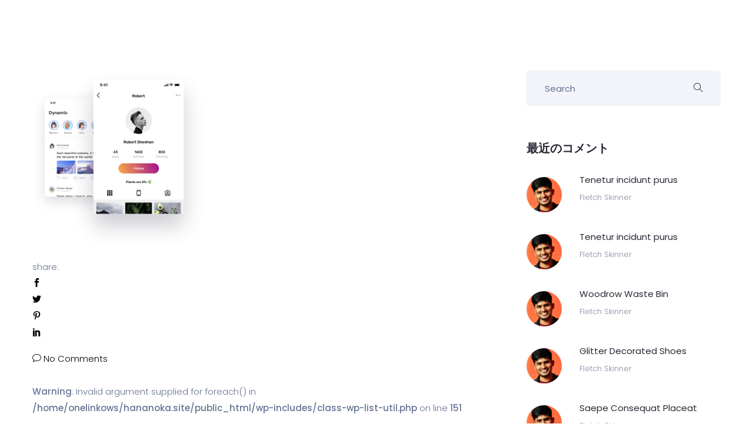

--- FILE ---
content_type: text/html; charset=UTF-8
request_url: https://hananoka.site/top_image-png/
body_size: 14209
content:
<!DOCTYPE html>
<html lang="ja">
    <head>
        <meta charset="UTF-8">
        <!-- For IE -->
        <meta http-equiv="X-UA-Compatible" content="IE=edge">
        <!-- For Resposive Device -->
        <meta name="viewport" content="width=device-width, initial-scale=1.0">

        <title>top_image.png &#8211; 花の香酒造株式会社</title>
<link rel='dns-prefetch' href='//fonts.googleapis.com' />
<link rel='dns-prefetch' href='//s.w.org' />
<link rel="alternate" type="application/rss+xml" title="花の香酒造株式会社 &raquo; フィード" href="https://hananoka.site/feed/" />
<link rel="alternate" type="application/rss+xml" title="花の香酒造株式会社 &raquo; コメントフィード" href="https://hananoka.site/comments/feed/" />
<link rel="alternate" type="application/rss+xml" title="花の香酒造株式会社 &raquo; top_image.png のコメントのフィード" href="https://hananoka.site/feed/?attachment_id=4427" />
		<script type="text/javascript">
			window._wpemojiSettings = {"baseUrl":"https:\/\/s.w.org\/images\/core\/emoji\/12.0.0-1\/72x72\/","ext":".png","svgUrl":"https:\/\/s.w.org\/images\/core\/emoji\/12.0.0-1\/svg\/","svgExt":".svg","source":{"concatemoji":"https:\/\/hananoka.site\/wp-includes\/js\/wp-emoji-release.min.js?ver=5.3.20"}};
			!function(e,a,t){var n,r,o,i=a.createElement("canvas"),p=i.getContext&&i.getContext("2d");function s(e,t){var a=String.fromCharCode;p.clearRect(0,0,i.width,i.height),p.fillText(a.apply(this,e),0,0);e=i.toDataURL();return p.clearRect(0,0,i.width,i.height),p.fillText(a.apply(this,t),0,0),e===i.toDataURL()}function c(e){var t=a.createElement("script");t.src=e,t.defer=t.type="text/javascript",a.getElementsByTagName("head")[0].appendChild(t)}for(o=Array("flag","emoji"),t.supports={everything:!0,everythingExceptFlag:!0},r=0;r<o.length;r++)t.supports[o[r]]=function(e){if(!p||!p.fillText)return!1;switch(p.textBaseline="top",p.font="600 32px Arial",e){case"flag":return s([127987,65039,8205,9895,65039],[127987,65039,8203,9895,65039])?!1:!s([55356,56826,55356,56819],[55356,56826,8203,55356,56819])&&!s([55356,57332,56128,56423,56128,56418,56128,56421,56128,56430,56128,56423,56128,56447],[55356,57332,8203,56128,56423,8203,56128,56418,8203,56128,56421,8203,56128,56430,8203,56128,56423,8203,56128,56447]);case"emoji":return!s([55357,56424,55356,57342,8205,55358,56605,8205,55357,56424,55356,57340],[55357,56424,55356,57342,8203,55358,56605,8203,55357,56424,55356,57340])}return!1}(o[r]),t.supports.everything=t.supports.everything&&t.supports[o[r]],"flag"!==o[r]&&(t.supports.everythingExceptFlag=t.supports.everythingExceptFlag&&t.supports[o[r]]);t.supports.everythingExceptFlag=t.supports.everythingExceptFlag&&!t.supports.flag,t.DOMReady=!1,t.readyCallback=function(){t.DOMReady=!0},t.supports.everything||(n=function(){t.readyCallback()},a.addEventListener?(a.addEventListener("DOMContentLoaded",n,!1),e.addEventListener("load",n,!1)):(e.attachEvent("onload",n),a.attachEvent("onreadystatechange",function(){"complete"===a.readyState&&t.readyCallback()})),(n=t.source||{}).concatemoji?c(n.concatemoji):n.wpemoji&&n.twemoji&&(c(n.twemoji),c(n.wpemoji)))}(window,document,window._wpemojiSettings);
		</script>
		<style type="text/css">
img.wp-smiley,
img.emoji {
	display: inline !important;
	border: none !important;
	box-shadow: none !important;
	height: 1em !important;
	width: 1em !important;
	margin: 0 .07em !important;
	vertical-align: -0.1em !important;
	background: none !important;
	padding: 0 !important;
}
</style>
	<link rel='stylesheet' id='wp-block-library-css'  href='https://hananoka.site/wp-includes/css/dist/block-library/style.min.css?ver=5.3.20' type='text/css' media='all' />
<link rel='stylesheet' id='saasland-editor-fonts-css'  href='https://fonts.googleapis.com/css?family=Poppins%3A300%2C400%2C500%2C600%2C700%2C900&#038;subset' type='text/css' media='all' />
<link rel='stylesheet' id='font-awesome-5-free-css'  href='https://hananoka.site/wp-content/themes/saasland/assets/vendors/font-awesome/css/all.css?ver=5.3.20' type='text/css' media='all' />
<link rel='stylesheet' id='essential-grid-plugin-settings-css'  href='https://hananoka.site/wp-content/plugins/essential-grid/public/assets/css/settings.css?ver=2.3.1' type='text/css' media='all' />
<link rel='stylesheet' id='tp-open-sans-css'  href='https://fonts.googleapis.com/css?family=Open+Sans%3A300%2C400%2C600%2C700%2C800&#038;ver=5.3.20' type='text/css' media='all' />
<link rel='stylesheet' id='tp-raleway-css'  href='https://fonts.googleapis.com/css?family=Raleway%3A100%2C200%2C300%2C400%2C500%2C600%2C700%2C800%2C900&#038;ver=5.3.20' type='text/css' media='all' />
<link rel='stylesheet' id='tp-droid-serif-css'  href='https://fonts.googleapis.com/css?family=Droid+Serif%3A400%2C700&#038;ver=5.3.20' type='text/css' media='all' />
<link rel='stylesheet' id='tp-fontello-css'  href='https://hananoka.site/wp-content/plugins/essential-grid/public/assets/font/fontello/css/fontello.css?ver=2.3.1' type='text/css' media='all' />
<link rel='stylesheet' id='rs-plugin-settings-css'  href='https://hananoka.site/wp-content/plugins/revslider/public/assets/css/rs6.css?ver=6.1.8' type='text/css' media='all' />
<style id='rs-plugin-settings-inline-css' type='text/css'>
#rs-demo-id {}
</style>
<link rel='stylesheet' id='saasland-fonts-css'  href='https://fonts.googleapis.com/css?family=Poppins%3A300%2C400%2C500%2C600%2C700%2C900&#038;subset' type='text/css' media='all' />
<link rel='stylesheet' id='bootstrap-css'  href='https://hananoka.site/wp-content/themes/saasland/assets/css/bootstrap.min.css?ver=5.3.20' type='text/css' media='all' />
<link rel='stylesheet' id='themify-icon-css'  href='https://hananoka.site/wp-content/themes/saasland/assets/vendors/themify-icon/themify-icons.css?ver=5.3.20' type='text/css' media='all' />
<link rel='stylesheet' id='elementor-frontend-css'  href='https://hananoka.site/wp-content/plugins/elementor/assets/css/frontend.min.css?ver=2.9.2' type='text/css' media='all' />
<link rel='stylesheet' id='saasland-elementor-css'  href='https://hananoka.site/wp-content/themes/saasland/assets/css/elementor-override.css?ver=5.3.20' type='text/css' media='all' />
<link rel='stylesheet' id='saasland-animate-css'  href='https://hananoka.site/wp-content/themes/saasland/assets/vendors/animation/animate.css?ver=5.3.20' type='text/css' media='all' />
<link rel='stylesheet' id='saasland-custom-animations-css'  href='https://hananoka.site/wp-content/themes/saasland/assets/css/saasland-animations.css?ver=5.3.20' type='text/css' media='all' />
<link rel='stylesheet' id='magnific-popup-css'  href='https://hananoka.site/wp-content/themes/saasland/assets/vendors/magnify-pop/magnific-popup.css?ver=5.3.20' type='text/css' media='all' />
<link rel='stylesheet' id='eleganticons-css'  href='https://hananoka.site/wp-content/themes/saasland/assets/vendors/elagent/style.css?ver=5.3.20' type='text/css' media='all' />
<link rel='stylesheet' id='saasland-wpd-css'  href='https://hananoka.site/wp-content/themes/saasland/assets/css/wpd-style.css?ver=5.3.20' type='text/css' media='all' />
<link rel='stylesheet' id='saasland-main-css'  href='https://hananoka.site/wp-content/themes/saasland/assets/css/style.css?ver=5.3.20' type='text/css' media='all' />
<link rel='stylesheet' id='saasland-comments-css'  href='https://hananoka.site/wp-content/themes/saasland/assets/css/comments.css?ver=5.3.20' type='text/css' media='all' />
<link rel='stylesheet' id='saasland-preloader-css'  href='https://hananoka.site/wp-content/themes/saasland/assets/css/pre-loader.css?ver=5.3.20' type='text/css' media='all' />
<link rel='stylesheet' id='saasland-footer-css'  href='https://hananoka.site/wp-content/themes/saasland/assets/css/footer.css?ver=5.3.20' type='text/css' media='all' />
<link rel='stylesheet' id='saasland-gutenberg-css'  href='https://hananoka.site/wp-content/themes/saasland/assets/css/saasland-gutenberg.css?ver=5.3.20' type='text/css' media='all' />
<link rel='stylesheet' id='saasland-root-css'  href='https://hananoka.site/wp-content/themes/saasland/style.css?ver=5.3.20' type='text/css' media='all' />
<link rel='stylesheet' id='saasland-responsive-css'  href='https://hananoka.site/wp-content/themes/saasland/assets/css/responsive.css?ver=5.3.20' type='text/css' media='all' />
<link rel='stylesheet' id='saasland-responsive2-css'  href='https://hananoka.site/wp-content/themes/saasland/assets/css/responsive-2.css?ver=5.3.20' type='text/css' media='all' />
<script type='text/javascript' src='https://hananoka.site/wp-includes/js/jquery/jquery.js?ver=1.12.4-wp'></script>
<script type='text/javascript' src='https://hananoka.site/wp-includes/js/jquery/jquery-migrate.min.js?ver=1.4.1'></script>
<script type='text/javascript' src='https://hananoka.site/?6e3d56b0f4317abac48a0b1719f31ce5&#038;ver=5.3.20'></script>
<script type='text/javascript' src='https://hananoka.site/wp-content/plugins/revslider/public/assets/js/revolution.tools.min.js?ver=6.0'></script>
<script type='text/javascript' src='https://hananoka.site/wp-content/plugins/revslider/public/assets/js/rs6.min.js?ver=6.1.8'></script>
<link rel='https://api.w.org/' href='https://hananoka.site/wp-json/' />
<link rel="EditURI" type="application/rsd+xml" title="RSD" href="https://hananoka.site/xmlrpc.php?rsd" />
<link rel="wlwmanifest" type="application/wlwmanifest+xml" href="https://hananoka.site/wp-includes/wlwmanifest.xml" /> 
<meta name="generator" content="WordPress 5.3.20" />
<link rel='shortlink' href='https://hananoka.site/?p=4427' />
<link rel="alternate" type="application/json+oembed" href="https://hananoka.site/wp-json/oembed/1.0/embed?url=https%3A%2F%2Fhananoka.site%2Ftop_image-png%2F" />
<link rel="alternate" type="text/xml+oembed" href="https://hananoka.site/wp-json/oembed/1.0/embed?url=https%3A%2F%2Fhananoka.site%2Ftop_image-png%2F&#038;format=xml" />
<!-- start Simple Custom CSS and JS -->
<style type="text/css">
.btn-brackets {
  display: inline-block;
  position: relative;
  padding: 0.5em 1em;
  text-decoration: none;
  color: #000;
  transition: .4s;
}
.btn-brackets:hover {
  color:#ff7f7f;
}
.btn-brackets:before, .btn-brackets:after {
  position: absolute;
  top: 0;
  content:'';
  width: 8px;
  height: 100%;
  display: inline-block;
}
.btn-brackets:before {
  border-left: solid 1px #000;
  border-top: solid 1px #000;
  border-bottom: solid 1px #000;
  left: 0;
}
.btn-brackets:after {
  content: '';
  border-top: solid 1px #000;
  border-right: solid 1px #000;
  border-bottom: solid 1px #000;
  right: 0;
}</style>
<!-- end Simple Custom CSS and JS -->
<!-- start Simple Custom CSS and JS -->
<style type="text/css">
/* -------------------------------------------------------------------
  Microtip

  Modern, lightweight css-only tooltips
  Just 1kb minified and gzipped

  @author Ghosh
  @package Microtip

----------------------------------------------------------------------
  1. Base Styles
  2. Direction Modifiers
  3. Position Modifiers
--------------------------------------------------------------------*/


/* ------------------------------------------------
  [1] Base Styles
-------------------------------------------------*/

.highlight, [aria-label][role~="tooltip"] {
  position: relative;
    color:#000;
    font-size:1.3em;
  letter-spacing:2px;
 font-weight:500;
  text-shadow: 0px 0px 15px rgba(80,80,80,0.43);
padding:0px 10px 0px 10px;
   transform: translate3d(10px, 0%, 0);
}

/*未訪問のリンクの色*/
.highlight,[aria-label][role~="tooltip"]:link {
  color:#000;
}

/*訪問済みのリンクの色*/
.highlight,[aria-label][role~="tooltip"]:visited {
  color:#000;
}

/*カーソルが乗っているリンクの色*/
.highlight,[aria-label][role~="tooltip"]:hover {
  color:#fff; 
  text-shadow: 0px 0px 15px rgba(255,255,255,0.96);
    cursor: pointer;
}
@media screen and (max-width:1024px){
.highlight,[aria-label][role~="tooltip"]:hover {
    color:#000; 
    text-shadow: 0px 0px 15px rgba(0,0,50,0.56);
  }
}    
.highlight,[aria-label][role~="tooltip"] : active{
  color: #000;

}


[aria-label][role~="tooltip"]::before,
[aria-label][role~="tooltip"]::after {
  

  -webkit-backface-visibility: hidden;
  backface-visibility: hidden;
  will-change: transform;
  opacity: 0;
  pointer-events: none;
  transition: all var(--microtip-transition-duration, .18s) var(--microtip-transition-easing, ease-in-out) var(--microtip-transition-delay, 0s);
  position: absolute;
  box-sizing: border-box;
  z-index: 10;
/*  transform-origin: top;*/
}

[aria-label][role~="tooltip"]::before {
  background-size: 100% auto !important;
  content: "";
  
}

[aria-label][role~="tooltip"]::after {
  border-radius: 4px;
  color: white;
  content: attr(aria-label);
  text-align:left;
  font-size: var(--microtip-font-size, 15px);
  font-weight: var(--microtip-font-weight, normal);
  font-family:"sans-serif"
  text-transform: var(--microtip-text-transform, none);
  line-height:1.7;
  padding: 20px;
  white-space: normal;
  width: auto;
  height:450px;
  writing-mode: vertical-rl;
  box-sizing: content-box;
  top:0%;
    margin-right:20px;
  
}
@media screen and (max-width:1024px){
  [aria-label][role~="tooltip"]::after {
	   background: rgba(0, 0, 55, .85);
      width:auto;
    height:50vh;
   top:0%;
    margin-right:30px;
  }
}    
  

[aria-label][role~="tooltip"]:hover::before,
[aria-label][role~="tooltip"]:hover::after,
[aria-label][role~="tooltip"]:focus::before,
[aria-label][role~="tooltip"]:focus::after {
  opacity: 1;
  pointer-events: auto;
   transform: translate3d(-20px, 0%, 0);
  z-index:10001;
}



/* ------------------------------------------------
  [3] Size
-------------------------------------------------*/
[role~="tooltip"][data-microtip-size="small"]::after {
  white-space: initial;
  width: 80px;
}

[role~="tooltip"][data-microtip-size="medium"]::after {
  white-space: initial;
  width: 150px;
}

[role~="tooltip"][data-microtip-size="large"]::after {
  white-space: initial;
  width: 260px;
}</style>
<!-- end Simple Custom CSS and JS -->
<!-- start Simple Custom CSS and JS -->
<style type="text/css">
.menu{
	opacity:0;
   transition: 0.5s;
}
.menu.transform{
	opacity:1;
  z-index:996;
}

.menu ol {
  /*  background:linear-gradient(90deg, rgba(255,255,255,0.9), rgba(255,255,255,0.8) 80%);*/
/*background:linear-gradient(90deg, rgba(100,235,160,0.7), rgba(120,200,200,0.6) 80%);
*/
   /* background: linear-gradient(90deg, #16a085, #f4d03f);*/
    
  list-style: none;
  padding: 0;
  margin: 0;
}
.menu ol:first-child {
  width:55%;
 /* max-width: 960px;*/
 /*右寄せ*/
 margin: 0rem 0 0 auto;
 /*左寄せ*/
 /* margin: 0rem  0 auto;*/
  display: grid;
  grid-template-columns: repeat(5, 1fr);
  align-items: center;
  letter-spacing:0.3em;
 /* box-shadow: 0px 3px 8px rgba(0, 0, 0, 0.3);
 */
}
.menu-item_ex {
  display: flex;
  align-items: center;
  justify-content: center;
  border-top: 2px solid   #000;
  /* border-top: 5px solid #16a085;*/

  position: relative;
  transition: background 0.3s ease-in-out;
  
   margin-left: 1px;
background:linear-gradient(180deg, rgba(255,255,255,0.2), rgba(255,255,255,0.0) 87%);

}
#imgTop{
    height: 68px;
}
/*
.menu-item_ex:nth-child(1) > a::before {
  content: "\f015"; 
}
.menu-item_ex:nth-child(2) > a::before {
  content: "\f05a";
}
.menu-item_ex:nth-child(3) > a::before {
  content: "\f0ad";
}
.menu-item_ex:nth-child(4) > a::before {
  content: "\f007";
}
.menu-item_ex:nth-child(5) > a::before {
  content: "\f0c0";
}
.menu-item_ex:nth-child(6) > a::before {
  content: "\f0e0";
}
*/
.menu-item_ex:nth-child(1) > a::before {
  /*font-family: "Font Awesome 5 Free";*/
  font-size: 1.2rem;
  display: block;
  margin-bottom: 1rem;
  font-weight: 900;
  -moz-osx-font-smoothing: grayscale;
  -webkit-font-smoothing: antialiased;
  display: inline-block;
  font-style: normal;
  font-variant: normal;
  text-rendering: auto;
  line-height: 1;

}
@media (min-width: 768px) {
  .menu-item_ex:nth-child(1) > a::before {
    font-size: 1.5rem;
    
  }
}
.menu-item_ex:nth-child(2) > a::before {
 /*font-family: "Font Awesome 5 Free";*/
  font-size: 1.2rem;
  display: block;
  margin-bottom: 1rem;
  font-weight: 900;
  -moz-osx-font-smoothing: grayscale;
  -webkit-font-smoothing: antialiased;
  display: inline-block;
  font-style: normal;
  font-variant: normal;
  text-rendering: auto;
  line-height: 1;
  color: #16a085;
  
}
@media (min-width: 768px) {
  .menu-item_ex:nth-child(2) > a::before {
    font-size: 1.5rem;
    
  }
}
.menu-item_ex:nth-child(3) > a::before {
  /*font-family: "Font Awesome 5 Free";*/
  font-size: 1.2rem;
  display: block;
  margin-bottom: 1rem;
  font-weight: 900;
  -moz-osx-font-smoothing: grayscale;
  -webkit-font-smoothing: antialiased;
  display: inline-block;
  font-style: normal;
  font-variant: normal;
  text-rendering: auto;
  line-height: 1;
  color: #16a085;
}
@media (min-width: 768px) {
  .menu-item_ex:nth-child(3) > a::before {
    font-size: 1.5rem;
  }
}
.menu-item_ex:nth-child(4) > a::before {
 /*font-family: "Font Awesome 5 Free";*/
  font-size: 1.2rem;
  display: block;
  margin-bottom: 1rem;
  font-weight: 900;
  -moz-osx-font-smoothing: grayscale;
  -webkit-font-smoothing: antialiased;
  display: inline-block;
  font-style: normal;
  font-variant: normal;
  text-rendering: auto;
  line-height: 1;
  color: #16a085;
}
@media (min-width: 768px) {
  .menu-item_ex:nth-child(4) > a::before {
    font-size: 1.5rem;
  }
}
.menu-item_ex:nth-child(5) > a::before {
 /*font-family: "Font Awesome 5 Free";*/
  font-size: 1.2rem;
  display: block;
  margin-bottom: 1rem;
  font-weight: 900;
  -moz-osx-font-smoothing: grayscale;
  -webkit-font-smoothing: antialiased;
  display: inline-block;
  font-style: normal;
  font-variant: normal;
  text-rendering: auto;
  line-height: 1;
  color: #16a085;
}
@media (min-width: 768px) {
  .menu-item_ex:nth-child(5) > a::before {
    font-size: 1.5rem;
  }
}
.menu-item_ex:nth-child(6) > a::before {
  /*font-family: "Font Awesome 5 Free";*/
  font-size: 1.2rem;
  display: block;
  margin-bottom: 1rem;
  font-weight: 900;
  -moz-osx-font-smoothing: grayscale;
  -webkit-font-smoothing: antialiased;
  display: inline-block;
  font-style: normal;
  font-variant: normal;
  text-rendering: auto;
  line-height: 1;
  color: #16a085;
}
@media (min-width: 768px) {
  .menu-item_ex:nth-child(6) > a::before {
    font-size: 1.5rem;
  }
}
.menu-item_ex .sub-menu > a {
  color: red;
}
.menu-item_ex:not(:last-child) {
  /*  margin-left: 2px;*/
/*  border-right: 2px solid rgba(200, 200, 200, 0.15);
*/
}
.menu-item_ex .sub-menu {
  position: absolute;
  top: 100%;
  width: 100%;
  -webkit-transform-origin: top;
          transform-origin: top;
  -webkit-transform: rotateX(-90deg);
          transform: rotateX(-90deg);
  transition: -webkit-transform 0.3s linear;
  transition: transform 0.3s linear;
  transition: transform 0.3s linear, -webkit-transform 0.3s linear;
  background-color: #f4d03f;
}
.menu-item_ex .sub-menu .menu-item_ex {
  border-color: rgba(255, 255, 255, 0.15);
}
.menu-item_ex .sub-menu .menu-item_ex a::before {
  content: "";
}
.menu-item_ex .sub-menu .menu-item_ex:first-child {
  border: 0;
}
.menu-item_ex:hover, .menu-item_ex.active {
  border-top: 2px solid #fff;
  /*background-color: rgba(200, 200, 200, 0.15);*/
 /* box-shadow: 5px 3px 14px rgba(0, 0, 0, 0.1);*/
}
.menu-item_ex:hover a::before, .menu-item.active a::before {
  color: black;
  
  
}
.menu-item_ex:hover .sub-menu {
  -webkit-transform: rotateX(0deg);
          transform: rotateX(0deg);
}
.menu-item_ex a {

  font-size: 0.8rem;
  display: flex;
  flex-direction: column;
  align-items: center;
  color: #000;
  text-decoration: none;
  text-transform: uppercase;
  height: 100%;
  width: 100%;
  padding: 1.5em 1em;
}
@media (min-width: 768px) {
  .menu-item_ex a {
    font-size: 1rem;
  }
}</style>
<!-- end Simple Custom CSS and JS -->
<!-- start Simple Custom CSS and JS -->
<style type="text/css">
@import url("https://fonts.googleapis.com/css?family=Cardo|Pathway+Gothic+One");
.timeline {
  display: flex;
  margin: 0 auto;
  flex-wrap: wrap;
  flex-direction: column;
  max-width: 700px;
  position: relative;
}

.timeline__content-title {
  font-weight: normal;
  font-size: 66px;
  margin: -10px 0 0 0;
  transition: .4s;
  padding: 0 10px;
  box-sizing: border-box;
  font-family: "Pathway Gothic One", sans-serif;
  color: #fff;
}
.timeline_subtitle{
   font-weight: normal;
  font-size: 28px;
  margin: 0px 0 0 0;
  transition: .4s;
  padding: 0 10px;
  box-sizing: border-box;
  font-family: 'Noto Serif Japanese';
  color: #fff;
}
.timeline__content-desc {
  margin: 0;
  font-size: 15px;
  box-sizing: border-box;
  color: rgba(255, 255, 255, 0.7);
  font-family: Cardo;
  font-weight: normal;
  line-height: 25px;
}
.timeline:before {
  position: absolute;
  left: 50%;
  width: 2px;
  height: 100%;
  margin-left: -1px;
  content: "";
  background: rgba(255, 255, 255, 0.07);
}
@media only screen and (max-width: 767px) {
  .timeline:before {
    left: 40px;
  }
}
.timeline-item {
  padding: 40px 0;
  opacity: .3;
  filter: blur(2px);
  transition: .5s;
  box-sizing: border-box;
  width: calc(50% - 40px);
  display: flex;
  position: relative;
  transform: translateY(-80px);
}
.timeline-item:before {
  content: attr(data-text);
  letter-spacing: 3px;
  width: 100%;
  position: absolute;
  color: rgba(255, 255, 255, 0.5);
  font-size: 13px;
  font-family: "Pathway Gothic One", sans-serif;
  border-left: 2px solid rgba(255, 255, 255, 0.5);
  top: 70%;
  margin-top: -5px;
  padding-left: 15px;
  opacity: 0;
  right: calc(-100% - 56px);
}
.timeline-item:nth-child(even) {
  align-self: flex-end;
}
.timeline-item:nth-child(even):before {
  right: auto;
  text-align: right;
  left: calc(-100% - 56px);
  padding-left: 0;
  border-left: none;
  border-right: 2px solid rgba(255, 255, 255, 0.5);
  padding-right: 15px;
}
.timeline-item--active {
  opacity: 1;
  transform: translateY(0);
  filter: blur(0px);
}
.timeline-item--active:before {
  top: 50%;
  transition: .3s all .2s;
  opacity: 1;
}
.timeline-item--active .timeline__content-title {
  margin: -50px 0 20px 0;
}
@media only screen and (max-width: 767px) {
  .timeline-item {
    align-self: baseline !important;
    width: 100%;
    padding: 0 30px 150px 80px;
  }
  .timeline-item:before {
    left: 10px !important;
    padding: 0 !important;
    top: 50px;
    text-align: center !important;
    width: 60px;
    border: none !important;
  }
  .timeline-item:last-child {
    padding-bottom: 40px;
  }
}
.timeline__img {
  max-width: 100%;
  box-shadow: 0 10px 15px rgba(0, 0, 0, 0.4);
}
.timeline-container {
  width: 100%;
  position: relative;
  padding: 80px 0;
  transition: .3s ease 0s;
  background-attachment: fixed;
  background-size: cover;
}
.timeline-container:before {
  position: absolute;
  left: 0;
  top: 0;
  width: 100%;
  height: 100%;
  background: rgba(33, 33, 33, 0.8);
  content: "";
}
.timeline-header {
  width: 100%;
  text-align: center;
  margin-bottom: 80px;
  position: relative;
}
.timeline-header__title {
  color: #fff;
  font-size: 46px;
  font-family: Cardo;
  font-weight: normal;
  margin: 0;
  margin-top:60px;
  font-family:"Cinzel";
}
.timeline-header__subtitle {
  color: rgba(255, 255, 255, 0.5);
  font-family: "Pathway Gothic One", sans-serif;
  font-size: 16px;
  letter-spacing: 5px;
  margin: 10px 0 0 0;
  font-weight: normal;
}

</style>
<!-- end Simple Custom CSS and JS -->
<!-- start Simple Custom CSS and JS -->
<style type="text/css">
.standardText{
	color:#000;
}</style>
<!-- end Simple Custom CSS and JS -->
<!-- start Simple Custom CSS and JS -->
<style type="text/css">
#highlightLayer{
  position:fixed;
  top:0px;
  left:0px;
  width:100vw;
  height:100vh;
 background-image: linear-gradient(to right, #323232 0%, black 100%);
  opacity:0.96;
 z-index:997;
  
}
.highlightIn {
 -webkit-animation-fill-mode:both;
 -ms-animation-fill-mode:both;
 animation-fill-mode:both;
 -webkit-animation-duration:0.5s;
 -ms-animation-duration:0.5s;
 animation-duration:0.5s;
 -webkit-animation-name: highlightIn_EX;
 animation-name: highlightIn_EX;
 visibility: visible !important;
}
@-webkit-keyframes highlightIn_EX {
 0% { opacity: 0; }
 100% { opacity: 0.96;}
}
@keyframes highlightIn_EX {
 0% { opacity: 0; }
 100% { opacity: 0.96; }
}

.highlightOut {
 -webkit-animation-fill-mode:both;
 -ms-animation-fill-mode:both;
 animation-fill-mode:both;
 -webkit-animation-duration:1.5s;
 -ms-animation-duration:1.5s;
 animation-duration:1.5s;
 -webkit-animation-name: highlightOut_EX;
 animation-name: highlightOut_EX;
}
@-webkit-keyframes highlightOut_EX {
 0% { opacity: 0.96; }
 100% { opacity: 0; visibility: hidden;}
}
@keyframes highlightOut_EX {
 0% { opacity: 0.96; }
 100% { opacity: 0;  visibility: hidden;}
}</style>
<!-- end Simple Custom CSS and JS -->
<!-- start Simple Custom CSS and JS -->
<style type="text/css">
.lock_on_btn {
	display: inline-block;
	position: relative;
	width: 160px;
	height: 50px; 
	line-height:50px;
	text-align: center;
	text-decoration: none;
	
}
.lock_on_btn::before {
    display: inline-block;
    content: "";
    width: 10px;
    height: 10px;
    position: absolute;
    top: 0px;
    left: 0px;
    border-top: 1px solid #1B1B1B;
    border-left: 1px solid #1B1B1B;	
}
.lock_on_btn::after {
    display: inline-block;
    content: "";
    width: 10px;
    height: 10px;
    position: absolute;
    top: 0px;
    right: 0px;
    border-top: 1px solid #1B1B1B;
    border-right: 1px solid #1B1B1B;
}
.lock_on_btn span::before {
    display: inline-block;
    content: "";
    width: 10px;
    height: 10px;
    position: absolute;
    bottom: 0px;
    left: 0px;
    border-bottom: 1px solid #1B1B1B;
    border-left: 1px solid #1B1B1B;
}
.lock_on_btn span::after {
    display: inline-block;
    content: "";
    width: 10px;
    height: 10px;
    position: absolute;
    bottom: 0px;
    right: 0px;
    border-bottom: 1px solid #1B1B1B;
    border-right: 1px solid #1B1B1B;	
}
.lock_on_btn:hover {
	 cursor: pointer;
	 text-decoration: none;
	 transition: transform .3s;
	transform-origin: center;
	transform: scale(0.8, 0.8); 
}</style>
<!-- end Simple Custom CSS and JS -->
<!-- start Simple Custom CSS and JS -->
<script type="text/javascript">
jQuery(function ($) {
    
    $('.menu-item_ex a').each(function(){
        var $href = $(this).attr('href');
        
       if(location.href=="http://hananoka.site/"){
           if($href=="/"){
                $(this).parent().addClass('active');
           } 
           else{
               $(this).parent().removeClass('active');
           }
       }
       else{            
            if($href!="/" && location.href.match($href)) {
                $(this).parent().addClass('active');
            } else {
                $(this).parent().removeClass('active');
            }   
       }
    });
  
  
	//最上部メニュー非表示
   var _window = $(window),
    _header = $('.menu'),
    heroBottom;

    _window.on('scroll',function(){
        if(_window.scrollTop() > 0){
            _header.addClass('transform');   
        }
        else{
            _header.removeClass('transform');   
        }
    });

    _window.trigger('scroll');
});</script>
<!-- end Simple Custom CSS and JS -->
<!-- start Simple Custom CSS and JS -->
<script type="text/javascript">
jQuery(function($) {
  $.fn.timeline = function() {
    var selectors = {
      id: $(this),
      item: $(this).find(".timeline-item"),
      activeClass: "timeline-item--active",
      img: ".timeline__img"
    };
    selectors.item.eq(0).addClass(selectors.activeClass);
    selectors.id.css(
      "background-image",
      "url(" +
        selectors.item
          .first()
          .find(selectors.img)
          .attr("src") +
        ")"
    );
    var itemLength = selectors.item.length;
    $(window).scroll(function() {
      var max, min;
      var pos = $(this).scrollTop();
      selectors.item.each(function(i) {
        min = $(this).offset().top;
        max = $(this).height() + $(this).offset().top;
        var that = $(this);
        if (i == itemLength - 2 && pos > min + $(this).height() / 2) {
          selectors.item.removeClass(selectors.activeClass);
          selectors.id.css(
            "background-image",
            "url(" +
              selectors.item
                .last()
                .find(selectors.img)
                .attr("src") +
              ")"
          );
          selectors.item.last().addClass(selectors.activeClass);
        } else if (pos <= max - 40 && pos >= min) {
          selectors.id.css(
            "background-image",
            "url(" +
              $(this)
                .find(selectors.img)
                .attr("src") +
              ")"
          );
          selectors.item.removeClass(selectors.activeClass);
          $(this).addClass(selectors.activeClass);
        }
      });
    });
  };
  $("#timeline-1").timeline();
})(jQuery);



</script>
<!-- end Simple Custom CSS and JS -->
<!-- start Simple Custom CSS and JS -->
<script type="text/javascript">
jQuery(function($) {
      $('#highlightLayer').css("visibility","hidden");
  
    $('.highlight').mouseenter(function(){
      $('#highlightLayer').addClass("highlightIn");
      $('#highlightLayer').removeClass("highlightOut");
   });
    
    $('.highlight').mouseleave(function(){
      $('#highlightLayer').addClass("highlightOut");
      $('#highlightLayer').removeClass("highlightIn");
    });
  
})(jQuery);</script>
<!-- end Simple Custom CSS and JS -->
<style type="text/css">.recentcomments a{display:inline !important;padding:0 !important;margin:0 !important;}</style>		<style type="text/css">.recentcomments a{display:inline !important;padding:0 !important;margin:0 !important;}</style>
		<meta name="generator" content="Powered by Slider Revolution 6.1.8 - responsive, Mobile-Friendly Slider Plugin for WordPress with comfortable drag and drop interface." />
<script type="text/javascript">function setREVStartSize(e){			
			try {								
				var pw = document.getElementById(e.c).parentNode.offsetWidth,
					newh;
				pw = pw===0 || isNaN(pw) ? window.innerWidth : pw;
				e.tabw = e.tabw===undefined ? 0 : parseInt(e.tabw);
				e.thumbw = e.thumbw===undefined ? 0 : parseInt(e.thumbw);
				e.tabh = e.tabh===undefined ? 0 : parseInt(e.tabh);
				e.thumbh = e.thumbh===undefined ? 0 : parseInt(e.thumbh);
				e.tabhide = e.tabhide===undefined ? 0 : parseInt(e.tabhide);
				e.thumbhide = e.thumbhide===undefined ? 0 : parseInt(e.thumbhide);
				e.mh = e.mh===undefined || e.mh=="" || e.mh==="auto" ? 0 : parseInt(e.mh,0);		
				if(e.layout==="fullscreen" || e.l==="fullscreen") 						
					newh = Math.max(e.mh,window.innerHeight);				
				else{					
					e.gw = Array.isArray(e.gw) ? e.gw : [e.gw];
					for (var i in e.rl) if (e.gw[i]===undefined || e.gw[i]===0) e.gw[i] = e.gw[i-1];					
					e.gh = e.el===undefined || e.el==="" || (Array.isArray(e.el) && e.el.length==0)? e.gh : e.el;
					e.gh = Array.isArray(e.gh) ? e.gh : [e.gh];
					for (var i in e.rl) if (e.gh[i]===undefined || e.gh[i]===0) e.gh[i] = e.gh[i-1];
										
					var nl = new Array(e.rl.length),
						ix = 0,						
						sl;					
					e.tabw = e.tabhide>=pw ? 0 : e.tabw;
					e.thumbw = e.thumbhide>=pw ? 0 : e.thumbw;
					e.tabh = e.tabhide>=pw ? 0 : e.tabh;
					e.thumbh = e.thumbhide>=pw ? 0 : e.thumbh;					
					for (var i in e.rl) nl[i] = e.rl[i]<window.innerWidth ? 0 : e.rl[i];
					sl = nl[0];									
					for (var i in nl) if (sl>nl[i] && nl[i]>0) { sl = nl[i]; ix=i;}															
					var m = pw>(e.gw[ix]+e.tabw+e.thumbw) ? 1 : (pw-(e.tabw+e.thumbw)) / (e.gw[ix]);					

					newh =  (e.type==="carousel" && e.justify==="true" ? e.gh[ix] : (e.gh[ix] * m)) + (e.tabh + e.thumbh);
				}			
				
				if(window.rs_init_css===undefined) window.rs_init_css = document.head.appendChild(document.createElement("style"));					
				document.getElementById(e.c).height = newh;
				window.rs_init_css.innerHTML += "#"+e.c+"_wrapper { height: "+newh+"px }";				
			} catch(e){
				console.log("Failure at Presize of Slider:" + e)
			}					   
		  };</script>
    </head>

    <body class="attachment attachment-template-default single single-attachment postid-4427 attachmentid-4427 attachment-png wp-embed-responsive not_logged_in elementor-default" data-spy="scroll" data-target=".navbar" data-offset="70">

                        <div id="preloader">
                        <div id="status"></div>
                    </div>
                    <div class="body_wrapper">

		<div data-elementor-type="wp-post" data-elementor-id="6047" class="elementor elementor-6047" data-elementor-settings="[]">
			<div class="elementor-inner">
				<div class="elementor-section-wrap">
							<section class="elementor-element elementor-element-61f262b elementor-section-stretched elementor-section-full_width elementor-hidden-tablet elementor-hidden-phone elementor-section-height-default elementor-section-height-default elementor-section elementor-top-section" data-id="61f262b" data-element_type="section" data-settings="{&quot;stretch_section&quot;:&quot;section-stretched&quot;,&quot;sticky&quot;:&quot;top&quot;,&quot;sticky_on&quot;:[&quot;desktop&quot;,&quot;tablet&quot;,&quot;mobile&quot;],&quot;sticky_offset&quot;:0,&quot;sticky_effects_offset&quot;:0}">
						<div class="elementor-container elementor-column-gap-no">
				<div class="elementor-row">
				<div class="elementor-element elementor-element-f8ede1f elementor-column elementor-col-100 elementor-top-column" data-id="f8ede1f" data-element_type="column">
			<div class="elementor-column-wrap  elementor-element-populated">
					<div class="elementor-widget-wrap">
				<div class="elementor-element elementor-element-7aadac8 elementor-widget elementor-widget-html" data-id="7aadac8" data-element_type="widget" data-widget_type="html.default">
				<div class="elementor-widget-container">
			<nav class="menu">
  <ol>
    <li class="menu-item_ex"><a href="/">Top</a></li>
    <li class="menu-item_ex"><a href="/roots">Roots</a></li>
    <li class="menu-item_ex"><a href="/domaine">Domaine</a></li>
    <li class="menu-item_ex"><a href="/product">Product</a></li>
    <li class="menu-item_ex"><a href="#">Contact</a></li>
   
  </ol>
</nav>		</div>
				</div>
						</div>
			</div>
		</div>
						</div>
			</div>
		</section>
						</div>
			</div>
		</div>
		
    <section class="breadcrumb_area_two" >
            <ul class="list-unstyled bubble">
            <li></li>
            <li></li>
            <li></li>
            <li></li>
            <li></li>
            <li></li>
            <li></li>
            <li></li>
        </ul>
        <img class="breadcrumb_shap" src="https://hananoka.site/wp-content/themes/saasland/assets/img/banners/banner_bg2.png" alt="Custom_Header_EX">
    <div class="container">
        <div class="breadcrumb_content_two text-center">
            <h1 class="f_p f_700 f_size_50 w_color l_height50 mb_20"> Custom_Header_EX </h1>
                    </div>
    </div>
</section>
    <section class="blog_area_two sec_pad">
    <div class="container">
    <div class="row">
        <div class="col-lg-8 blog_single_info">
            <div class="blog_list_item blog_list_item_two post-6047 header type-header status-publish hentry no-post-thumbnail">

                
                <div class="blog_content">

                    <p class="attachment"><a href='https://hananoka.site/wp-content/uploads/2019/10/top_image.png'><img width="293" height="300" src="https://hananoka.site/wp-content/uploads/2019/10/top_image.png" class="attachment-medium size-medium" alt="" /></a></p>

                    <div class="post-info-bottom ">
                            <div class="social_icon">
        share:        <ul class="list-unstyled">
            <li><a href="https://facebook.com/sharer/sharer.php?u=https://hananoka.site/top_image-png/"><i class="social_facebook"></i></a></li>
            <li><a href="https://twitter.com/intent/tweet?text=https://hananoka.site/top_image-png/"><i class="social_twitter"></i></a></li>
            <li><a href="https://www.pinterest.com/pin/create/button/?url=https://hananoka.site/top_image-png/"><i class="social_pinterest"></i></a></li>
            <li><a href="https://www.linkedin.com/shareArticle?mini=true&url=https://hananoka.site/top_image-png/"><i class="social_linkedin"></i></a></li>
        </ul>
    </div>
                            <a class="post-info-comments" href="#comments">
                            <i class="icon_comment_alt" aria-hidden="true"></i>
                            <span> No Comments </span>
                        </a>
                    </div>
                                    </div>
            </div>

            
            <br />
<b>Warning</b>:  Invalid argument supplied for foreach() in <b>/home/onelinkows/hananoka.site/public_html/wp-includes/class-wp-list-util.php</b> on line <b>151</b><br />

            
<div class="comment_inner have_comments" id="comments">

    <h2 class="blog_titles"> No Comments </h2>

    <ul class="comment_box list-unstyled">
            </ul>
</div>


<div class="blog_comment_box">
    
    	<div id="respond" class="comment-respond">
		<h2 class="blog_titles">Leave a Comment <small><a rel="nofollow" id="cancel-comment-reply-link" href="/top_image-png/#respond" style="display:none;">コメントをキャンセル</a></small></h2><form action="https://hananoka.site/wp-comments-post.php" method="post" id="commentform" class="get_quote_form row" novalidate><div class="col-md-6 form-group"> <input type="text" class="form-control" name="author" id="name" value="" placeholder="Name *"  aria-required='true'> </div>
<div class="col-md-6 form-group"> <input type="email" class="form-control" name="email" id="email" value="" placeholder="Email *"  aria-required='true'> </div>
<div class="col-md-12 form-group"><input type="url" class="form-control" name="url" value="" placeholder="Website (Optional)"> </div>
<p class="comment-form-cookies-consent"><input id="wp-comment-cookies-consent" name="wp-comment-cookies-consent" type="checkbox" value="yes" /> <label for="wp-comment-cookies-consent">次回のコメントで使用するためブラウザーに自分の名前、メールアドレス、サイトを保存する。</label></p>
<div class="col-md-12 form-group"><textarea name="comment" id="comment" class="form-control message" placeholder="Comment"></textarea></div><p class="form-submit"><input name="submit" type="submit" id="submit" class="btn btn_three btn_hover f_size_15 f_500" value="コメントを送信" /> <input type='hidden' name='comment_post_ID' value='4427' id='comment_post_ID' />
<input type='hidden' name='comment_parent' id='comment_parent' value='0' />
</p></form>	</div><!-- #respond -->
	</div>

        </div>
        
<div class="col-lg-4">
    <div class="blog-sidebar">
	    <div id="search-2" class="widget sidebar_widget widget_search"><form action="https://hananoka.site/" class="search-form input-group">
                <input type="search" name="s" class="form-control" placeholder="Search" value="">
                <span class="input-group-addon"><button type="submit"><i class="ti-search"></i></button></span>
             </form></div><div id="recent-comments-2" class="widget sidebar_widget comments_widget"><h3 class="widget_title_two">最近のコメント</h3> <ul class="list-unstyled" id="recentcomments"><li><div class="media comments_items"><div class="round_img">
                                <img alt='admin' src='https://secure.gravatar.com/avatar/29bcdc9972fc678d8c132abc15cce0a8?s=90&#038;d=mm&#038;r=g' srcset='https://secure.gravatar.com/avatar/29bcdc9972fc678d8c132abc15cce0a8?s=180&#038;d=mm&#038;r=g 2x' class='avatar avatar-90 photo img_rounded' height='90' width='90' />
                            </div><div class="media-body">
                                <a href="https://hananoka.site/2018/12/13/tenetur-incidunt-purus/#comment-18"><p> Tenetur incidunt purus</p></a>
                                <span> Fletch Skinner</span>
                            </div></div></li><li><div class="media comments_items"><div class="round_img">
                                <img alt='admin' src='https://secure.gravatar.com/avatar/29bcdc9972fc678d8c132abc15cce0a8?s=90&#038;d=mm&#038;r=g' srcset='https://secure.gravatar.com/avatar/29bcdc9972fc678d8c132abc15cce0a8?s=180&#038;d=mm&#038;r=g 2x' class='avatar avatar-90 photo img_rounded' height='90' width='90' />
                            </div><div class="media-body">
                                <a href="https://hananoka.site/2018/12/13/tenetur-incidunt-purus/#comment-17"><p> Tenetur incidunt purus</p></a>
                                <span> Fletch Skinner</span>
                            </div></div></li><li><div class="media comments_items"><div class="round_img">
                                <img alt='admin' src='https://secure.gravatar.com/avatar/29bcdc9972fc678d8c132abc15cce0a8?s=90&#038;d=mm&#038;r=g' srcset='https://secure.gravatar.com/avatar/29bcdc9972fc678d8c132abc15cce0a8?s=180&#038;d=mm&#038;r=g 2x' class='avatar avatar-90 photo img_rounded' height='90' width='90' />
                            </div><div class="media-body">
                                <a href="https://hananoka.site/2018/12/13/woodrow-waste-bin/#comment-19"><p> Woodrow Waste Bin</p></a>
                                <span> Fletch Skinner</span>
                            </div></div></li><li><div class="media comments_items"><div class="round_img">
                                <img alt='admin' src='https://secure.gravatar.com/avatar/29bcdc9972fc678d8c132abc15cce0a8?s=90&#038;d=mm&#038;r=g' srcset='https://secure.gravatar.com/avatar/29bcdc9972fc678d8c132abc15cce0a8?s=180&#038;d=mm&#038;r=g 2x' class='avatar avatar-90 photo img_rounded' height='90' width='90' />
                            </div><div class="media-body">
                                <a href="https://hananoka.site/2018/12/13/glitter-decorated-shoes/#comment-21"><p> Glitter Decorated Shoes</p></a>
                                <span> Fletch Skinner</span>
                            </div></div></li><li><div class="media comments_items"><div class="round_img">
                                <img alt='admin' src='https://secure.gravatar.com/avatar/29bcdc9972fc678d8c132abc15cce0a8?s=90&#038;d=mm&#038;r=g' srcset='https://secure.gravatar.com/avatar/29bcdc9972fc678d8c132abc15cce0a8?s=180&#038;d=mm&#038;r=g 2x' class='avatar avatar-90 photo img_rounded' height='90' width='90' />
                            </div><div class="media-body">
                                <a href="https://hananoka.site/2018/12/13/saepe-consequat-placeat/#comment-25"><p> Saepe Consequat Placeat</p></a>
                                <span> Fletch Skinner</span>
                            </div></div></li></ul></div><div id="archives-3" class="widget sidebar_widget widget_archive"><h3 class="widget_title_two">アーカイブ</h3> 		<ul>
					</ul>
			</div><div id="categories-3" class="widget sidebar_widget widget_categories"><h3 class="widget_title_two">カテゴリー</h3> 		<ul>
			<li class="cat-item-none">カテゴリーなし</li>		</ul>
			</div><div id="meta-3" class="widget sidebar_widget widget_meta"><h3 class="widget_title_two">メタ情報</h3> 			<ul>
						<li><a href="https://hananoka.site/wp-login.php">ログイン</a></li>
			<li><a href="https://hananoka.site/feed/">投稿フィード</a></li>
			<li><a href="https://hananoka.site/comments/feed/">コメントフィード</a></li>
			<li><a href="https://ja.wordpress.org/">WordPress.org</a></li>			</ul>
			</div>	</div>
</div>
    </div>
    </div>
    </section>



		<div data-elementor-type="wp-post" data-elementor-id="6018" class="elementor elementor-6018" data-elementor-settings="[]">
			<div class="elementor-inner">
				<div class="elementor-section-wrap">
							<footer class="elementor-element elementor-element-497ddbf elementor-section-stretched elementor-section-boxed elementor-section-height-default elementor-section-height-default elementor-section elementor-top-section" data-id="497ddbf" data-element_type="section" data-settings="{&quot;background_background&quot;:&quot;classic&quot;,&quot;stretch_section&quot;:&quot;section-stretched&quot;}">
						<div class="elementor-container elementor-column-gap-no">
				<div class="elementor-row">
				<div class="elementor-element elementor-element-8ef343f elementor-column elementor-col-100 elementor-top-column" data-id="8ef343f" data-element_type="column">
			<div class="elementor-column-wrap  elementor-element-populated">
					<div class="elementor-widget-wrap">
				<section class="elementor-element elementor-element-d4dd478 elementor-section-boxed elementor-section-height-default elementor-section-height-default elementor-section elementor-inner-section" data-id="d4dd478" data-element_type="section">
						<div class="elementor-container elementor-column-gap-default">
				<div class="elementor-row">
				<div class="elementor-element elementor-element-08008f0 elementor-column elementor-col-33 elementor-inner-column" data-id="08008f0" data-element_type="column">
			<div class="elementor-column-wrap  elementor-element-populated">
					<div class="elementor-widget-wrap">
				<div class="elementor-element elementor-element-3eb0c01 elementor-widget elementor-widget-heading" data-id="3eb0c01" data-element_type="widget" data-widget_type="heading.default">
				<div class="elementor-widget-container">
			<h2 class="elementor-heading-title elementor-size-default">花の香酒造株式会社</h2>		</div>
				</div>
						</div>
			</div>
		</div>
				<div class="elementor-element elementor-element-59e3289 elementor-column elementor-col-33 elementor-inner-column" data-id="59e3289" data-element_type="column">
			<div class="elementor-column-wrap  elementor-element-populated">
					<div class="elementor-widget-wrap">
				<div class="elementor-element elementor-element-37c76b9 elementor-align-left elementor-icon-list--layout-traditional elementor-widget elementor-widget-icon-list" data-id="37c76b9" data-element_type="widget" data-widget_type="icon-list.default">
				<div class="elementor-widget-container">
					<ul class="elementor-icon-list-items">
							<li class="elementor-icon-list-item" >
					<a href="/top">					<span class="elementor-icon-list-text">Top</span>
											</a>
									</li>
								<li class="elementor-icon-list-item" >
					<a href="/history">					<span class="elementor-icon-list-text">History</span>
											</a>
									</li>
								<li class="elementor-icon-list-item" >
					<a href="/domaine">					<span class="elementor-icon-list-text">Domaine</span>
											</a>
									</li>
								<li class="elementor-icon-list-item" >
					<a href="/nagomi">					<span class="elementor-icon-list-text">Nagomi</span>
											</a>
									</li>
						</ul>
				</div>
				</div>
						</div>
			</div>
		</div>
				<div class="elementor-element elementor-element-b93324f elementor-column elementor-col-33 elementor-inner-column" data-id="b93324f" data-element_type="column">
			<div class="elementor-column-wrap  elementor-element-populated">
					<div class="elementor-widget-wrap">
				<div class="elementor-element elementor-element-3e123ef elementor-align-left elementor-icon-list--layout-traditional elementor-widget elementor-widget-icon-list" data-id="3e123ef" data-element_type="widget" data-widget_type="icon-list.default">
				<div class="elementor-widget-container">
					<ul class="elementor-icon-list-items">
							<li class="elementor-icon-list-item" >
					<a href="/product">					<span class="elementor-icon-list-text">Product</span>
											</a>
									</li>
								<li class="elementor-icon-list-item" >
										<span class="elementor-icon-list-text">Award</span>
									</li>
						</ul>
				</div>
				</div>
						</div>
			</div>
		</div>
						</div>
			</div>
		</section>
				<section class="elementor-element elementor-element-16cd26a elementor-section-content-middle elementor-section-boxed elementor-section-height-default elementor-section-height-default elementor-section elementor-inner-section" data-id="16cd26a" data-element_type="section">
						<div class="elementor-container elementor-column-gap-default">
				<div class="elementor-row">
				<div class="elementor-element elementor-element-745919a elementor-column elementor-col-50 elementor-inner-column" data-id="745919a" data-element_type="column">
			<div class="elementor-column-wrap  elementor-element-populated">
					<div class="elementor-widget-wrap">
				<div class="elementor-element elementor-element-7544431 elementor-widget elementor-widget-heading" data-id="7544431" data-element_type="widget" data-widget_type="heading.default">
				<div class="elementor-widget-container">
			<p class="elementor-heading-title elementor-size-default">Copyright ©2020 Hananoka Shuzou All Rights Reserved.</p>		</div>
				</div>
						</div>
			</div>
		</div>
				<div class="elementor-element elementor-element-d0a57be elementor-column elementor-col-50 elementor-inner-column" data-id="d0a57be" data-element_type="column">
			<div class="elementor-column-wrap">
					<div class="elementor-widget-wrap">
						</div>
			</div>
		</div>
						</div>
			</div>
		</section>
						</div>
			</div>
		</div>
						</div>
			</div>
		</footer>
						</div>
			</div>
		</div>
		
</div> <!-- Body Wrapper -->
		<script type="text/javascript">
			var ajaxRevslider;
			
			jQuery(document).ready(function() {

				
				// CUSTOM AJAX CONTENT LOADING FUNCTION
				ajaxRevslider = function(obj) {
				
					// obj.type : Post Type
					// obj.id : ID of Content to Load
					// obj.aspectratio : The Aspect Ratio of the Container / Media
					// obj.selector : The Container Selector where the Content of Ajax will be injected. It is done via the Essential Grid on Return of Content
					
					var content	= '';
					var data	= {
						action:			'revslider_ajax_call_front',
						client_action:	'get_slider_html',
						token:			'9b8462cef5',
						type:			obj.type,
						id:				obj.id,
						aspectratio:	obj.aspectratio
					};
					
					// SYNC AJAX REQUEST
					jQuery.ajax({
						type:		'post',
						url:		'https://hananoka.site/wp-admin/admin-ajax.php',
						dataType:	'json',
						data:		data,
						async:		false,
						success:	function(ret, textStatus, XMLHttpRequest) {
							if(ret.success == true)
								content = ret.data;								
						},
						error:		function(e) {
							console.log(e);
						}
					});
					
					 // FIRST RETURN THE CONTENT WHEN IT IS LOADED !!
					 return content;						 
				};
				
				// CUSTOM AJAX FUNCTION TO REMOVE THE SLIDER
				var ajaxRemoveRevslider = function(obj) {
					return jQuery(obj.selector + ' .rev_slider').revkill();
				};


				// EXTEND THE AJAX CONTENT LOADING TYPES WITH TYPE AND FUNCTION				
				if (jQuery.fn.tpessential !== undefined) 					
					if(typeof(jQuery.fn.tpessential.defaults) !== 'undefined') 
						jQuery.fn.tpessential.defaults.ajaxTypes.push({type: 'revslider', func: ajaxRevslider, killfunc: ajaxRemoveRevslider, openAnimationSpeed: 0.3});   
						// type:  Name of the Post to load via Ajax into the Essential Grid Ajax Container
						// func: the Function Name which is Called once the Item with the Post Type has been clicked
						// killfunc: function to kill in case the Ajax Window going to be removed (before Remove function !
						// openAnimationSpeed: how quick the Ajax Content window should be animated (default is 0.3)
					
				
				
			});
		</script>
		<link rel='stylesheet' id='elementor-post-6047-css'  href='https://hananoka.site/wp-content/uploads/elementor/css/post-6047.css?ver=1583509837' type='text/css' media='all' />
<link rel='stylesheet' id='elementor-post-6018-css'  href='https://hananoka.site/wp-content/uploads/elementor/css/post-6018.css?ver=1583508144' type='text/css' media='all' />
<link rel='stylesheet' id='elementor-icons-css'  href='https://hananoka.site/wp-content/plugins/elementor/assets/lib/eicons/css/elementor-icons.min.css?ver=5.6.2' type='text/css' media='all' />
<link rel='stylesheet' id='elementor-pro-css'  href='https://hananoka.site/wp-content/plugins/elementor-pro/assets/css/frontend.min.css?ver=2.8.4' type='text/css' media='all' />
<link rel='stylesheet' id='simple-line-icon-css'  href='https://hananoka.site/wp-content/plugins/saasland-core/assets/vendors/simple-line-icon/simple-line-icons.css?ver=5.3.20' type='text/css' media='all' />
<link rel='stylesheet' id='slick-theme-css'  href='https://hananoka.site/wp-content/plugins/saasland-core/assets/vendors/slick/slick-theme.css?ver=5.3.20' type='text/css' media='all' />
<link rel='stylesheet' id='themify-icons-css'  href='https://hananoka.site/wp-content/plugins/saasland-core/assets/vendors/themify-icon/themify-icons.css?ver=5.3.20' type='text/css' media='all' />
<link rel='stylesheet' id='saasland-flaticons-css'  href='https://hananoka.site/wp-content/plugins/saasland-core/assets/vendors/flaticon/flaticon.css?ver=5.3.20' type='text/css' media='all' />
<link rel='stylesheet' id='google-fonts-1-css'  href='https://fonts.googleapis.com/css?family=Noto+Serif+JP%3A100%2C100italic%2C200%2C200italic%2C300%2C300italic%2C400%2C400italic%2C500%2C500italic%2C600%2C600italic%2C700%2C700italic%2C800%2C800italic%2C900%2C900italic&#038;ver=5.3.20' type='text/css' media='all' />
<link rel='stylesheet' id='elementor-icons-shared-0-css'  href='https://hananoka.site/wp-content/plugins/elementor/assets/lib/font-awesome/css/fontawesome.min.css?ver=5.12.0' type='text/css' media='all' />
<link rel='stylesheet' id='elementor-icons-fa-solid-css'  href='https://hananoka.site/wp-content/plugins/elementor/assets/lib/font-awesome/css/solid.min.css?ver=5.12.0' type='text/css' media='all' />
<script type='text/javascript' src='https://hananoka.site/wp-content/plugins/saasland-core/assets/vendors/wow/wow.min.js?ver=1.1.3'></script>
<script type='text/javascript' src='https://hananoka.site/wp-content/plugins/saasland-core/assets/js/appart-custom.js?ver=1.0.0'></script>
<script type='text/javascript' src='https://hananoka.site/wp-content/plugins/saasland-core/assets/js/main.js?ver=1.0'></script>
<script type='text/javascript' src='https://hananoka.site/wp-content/themes/saasland/assets/js/propper.js?ver=1.0'></script>
<script type='text/javascript' src='https://hananoka.site/wp-content/themes/saasland/assets/js/bootstrap.min.js?ver=4.1.2'></script>
<script type='text/javascript' src='https://hananoka.site/wp-content/plugins/saasland-core/assets/vendors/sckroller/jquery.parallax-scroll.js?ver=1.0'></script>
<script type='text/javascript' src='https://hananoka.site/wp-content/themes/saasland/assets/vendors/magnify-pop/jquery.magnific-popup.min.js?ver=1.1.0'></script>
<script type='text/javascript' src='https://hananoka.site/wp-content/themes/saasland/assets/js/custom-wp.js?ver=1.0'></script>
<script type='text/javascript'>

        //<![CDATA[
            jQuery(window).on( 'load', function() { // makes sure the whole site is loaded 
                jQuery( '#status' ).fadeOut(); // will first fade out the loading animation 
                jQuery( '#preloader' ).delay(350).fadeOut( 'slow' ); // will fade out the white DIV that covers the website. 
                jQuery( 'body' ).delay(350).css({'overflow':'visible'});
            })
        //]]>

        ;(function($){
            $(document).ready(function () {
                $( '.widget_search' ).removeClass( 'widget_search' ).addClass( 'search_widget_two' );
            });
        })(jQuery);
</script>
<script type='text/javascript' src='https://hananoka.site/wp-includes/js/comment-reply.min.js?ver=5.3.20'></script>
<script type='text/javascript' src='https://hananoka.site/wp-includes/js/wp-embed.min.js?ver=5.3.20'></script>
<script type='text/javascript' src='https://hananoka.site/wp-content/plugins/elementor/assets/js/frontend-modules.min.js?ver=2.9.2'></script>
<script type='text/javascript' src='https://hananoka.site/wp-content/plugins/elementor-pro/assets/lib/sticky/jquery.sticky.min.js?ver=2.8.4'></script>
<script type='text/javascript'>
var ElementorProFrontendConfig = {"ajaxurl":"https:\/\/hananoka.site\/wp-admin\/admin-ajax.php","nonce":"898410cb53","shareButtonsNetworks":{"facebook":{"title":"Facebook","has_counter":true},"twitter":{"title":"Twitter"},"google":{"title":"Google+","has_counter":true},"linkedin":{"title":"LinkedIn","has_counter":true},"pinterest":{"title":"Pinterest","has_counter":true},"reddit":{"title":"Reddit","has_counter":true},"vk":{"title":"VK","has_counter":true},"odnoklassniki":{"title":"OK","has_counter":true},"tumblr":{"title":"Tumblr"},"delicious":{"title":"Delicious"},"digg":{"title":"Digg"},"skype":{"title":"Skype"},"stumbleupon":{"title":"StumbleUpon","has_counter":true},"telegram":{"title":"Telegram"},"pocket":{"title":"Pocket","has_counter":true},"xing":{"title":"XING","has_counter":true},"whatsapp":{"title":"WhatsApp"},"email":{"title":"Email"},"print":{"title":"Print"}},"facebook_sdk":{"lang":"ja","app_id":""}};
</script>
<script type='text/javascript' src='https://hananoka.site/wp-content/plugins/elementor-pro/assets/js/frontend.min.js?ver=2.8.4'></script>
<script type='text/javascript' src='https://hananoka.site/wp-includes/js/jquery/ui/position.min.js?ver=1.11.4'></script>
<script type='text/javascript' src='https://hananoka.site/wp-content/plugins/elementor/assets/lib/dialog/dialog.min.js?ver=4.7.6'></script>
<script type='text/javascript' src='https://hananoka.site/wp-content/plugins/elementor/assets/lib/waypoints/waypoints.min.js?ver=4.0.2'></script>
<script type='text/javascript' src='https://hananoka.site/wp-content/plugins/elementor/assets/lib/swiper/swiper.min.js?ver=5.3.0'></script>
<script type='text/javascript' src='https://hananoka.site/wp-content/plugins/elementor/assets/lib/share-link/share-link.min.js?ver=2.9.2'></script>
<script type='text/javascript'>
var elementorFrontendConfig = {"environmentMode":{"edit":false,"wpPreview":false},"i18n":{"shareOnFacebook":"Share on Facebook","shareOnTwitter":"Share on Twitter","pinIt":"Pin it","downloadImage":"Download image"},"is_rtl":false,"breakpoints":{"xs":0,"sm":480,"md":768,"lg":1025,"xl":1440,"xxl":1600},"version":"2.9.2","urls":{"assets":"https:\/\/hananoka.site\/wp-content\/plugins\/elementor\/assets\/"},"settings":{"page":[],"general":{"elementor_lightbox_enable_counter":"yes","elementor_lightbox_enable_fullscreen":"yes","elementor_lightbox_enable_zoom":"yes","elementor_lightbox_enable_share":"yes","elementor_lightbox_title_src":"title","elementor_lightbox_description_src":"description"},"editorPreferences":[]},"post":{"id":6018,"title":"top_image.png &#8211; \u82b1\u306e\u9999\u9152\u9020\u682a\u5f0f\u4f1a\u793e","excerpt":"","featuredImage":false}};
</script>
<script type='text/javascript' src='https://hananoka.site/wp-content/plugins/elementor/assets/js/frontend.min.js?ver=2.9.2'></script>
</body>
</html>

--- FILE ---
content_type: text/css
request_url: https://hananoka.site/wp-content/themes/saasland/assets/css/style.css?ver=5.3.20
body_size: 10454
content:
/*----------------------------------------------------
This file contains the styling for the actual template, this
is the file you need to edit to change the look of the
template.
---------------------------------------------------- */
/*=====================================================================
@Theme Name: Saasland
@Author: Md. Shahadat Hussain
@WordPress Developed By: Eh Jewel
@Developer URL: https://themeforest.net/user/droitthemes

@Default Styles

Table of Content:
01/ variables
02/ predefine
03/ button
04/ preloader
05/ header
06/ banner
07/ breadcrumb
08/ features
09/ service
10/ price
11/ about
12/ testimonial
13/ screenshot
14/ joblist
15/ faq
16/ portfolio
17/ contact
18/ error
19/ shop
20/ blog
21/ footer

/*===== color =====*/
/*====================================================*/
/*====================================================*/
a {
  text-decoration: none;
}

a:hover {
  color: #5e2ced;
}

a:hover, a:focus {
  text-decoration: none;
}

.row.m0 {
  margin: 0px;
}

.p0 {
  padding: 0px;
}

i:before {
  margin-left: 0px !important;
}

body {
  font: 300 15px/28px "Poppins", sans-serif;
  letter-spacing: 0px;
  color: #677294;
  padding: 0px;
  overflow-x: hidden;
  z-index: 0;
  position: relative;
}

.body_wrapper {
  z-index: 20;
  overflow: hidden;
}

a, .btn, button {
  text-decoration: none;
  outline: none;
}

a:hover, a:focus, .btn:hover, .btn:focus, button:hover, button:focus {
  text-decoration: none;
  outline: none;
}

.btn:focus, .btn:active:focus, .btn.active:focus, .btn.focus, .btn:active.focus, .btn.active.focus {
  outline: none;
  -webkit-box-shadow: none;
  box-shadow: none;
}
@media (min-width: 1250px) {
  .container {
    max-width: 1200px;
  }
}

@media (max-width: 767px) {
  .container {
    max-width: 100%;
  }
}

.container.custom_container {
  max-width: 1520px;
}

.f_size_50 {
  font-size: 50px;
}

.f_size_40 {
  font-size: 40px;
}

.f_size_30 {
  font-size: 30px;
}

.f_size_28 {
  font-size: 28px;
}

.f_size_22 {
  font-size: 22px;
}

.f_size_24 {
  font-size: 24px;
}

.f_size_20 {
  font-size: 20px;
}

.f_size_18 {
  font-size: 18px;
}

.f_size_16 {
  font-size: 16px;
}

.f_size_15 {
  font-size: 15px;
}

.l_height60 {
  line-height: 60px;
}

.l_height50 {
  line-height: 50px;
}

.l_height45 {
  line-height: 45px;
}

.l_height40 {
  line-height: 40px;
}

.l_height30 {
  line-height: 30px;
}

.l_height34 {
  line-height: 34px;
}

.l_height28 {
  line-height: 28px;
}

.f_p {
  font-family: "Poppins", sans-serif;
}

/*=========== font-weight ==============*/
.f_300 {
  font-weight: 300;
}

.f_400 {
  font-weight: 400;
}

.f_500 {
  font-weight: 500;
}

.f_600 {
  font-weight: 600;
}

.f_700 {
  font-weight: 700;
}

.f_900 {
  font-weight: 900;
}

.t_color {
  color: #051441;
}

.w_color {
  color: #fff;
}

.t_color2 {
  color: #3f4451;
}

.t_color3 {
  color: #222d39;
}

.d_p_color {
  color: #bdbed6;
}

.bg_color {
  background: #fbfbfd;
}

.dk_bg_one {
  background: #090a21;
}

.dk_bg_two {
  background: #0f1029;
}

.seo_title_color {
  color: #263b5e;
}

.mt_60 {
  margin-top: 60px;
}

.mt_30 {
  margin-top: 30px;
}

.mt_40 {
  margin-top: 40px;
}

.mt_70 {
  margin-top: 70px;
}

.mt_75 {
  margin-top: 75px;
}

.mt_100 {
  margin-top: 100px;
}

.mt_130 {
  margin-top: 130px;
}

.mb_70 {
  margin-bottom: 70px;
}

.mb_20 {
  margin-bottom: 20px;
}

.mb_15 {
  margin-bottom: 15px;
}

.mb_30 {
  margin-bottom: -30px;
}

.mb-30 {
  margin-bottom: 30px;
}

.mb_40 {
  margin-bottom: 40px;
}

.mb_50 {
  margin-bottom: 50px;
}

.mb-50 {
  margin-bottom: -50px;
}

.mb_60 {
  margin-bottom: 60px;
}

.mb_90 {
  margin-bottom: 90px;
}

.pl_20 {
  padding-left: 20px;
}

.pl-30 {
  padding-left: 30px;
}

.pl_40 {
  padding-left: 40px;
}

.pl_50 {
  padding-left: 50px;
}

.pl_100 {
  padding-left: 100px;
}

.pl_70 {
  padding-left: 70px;
}

.pl_120 {
  padding-left: 120px;
}

.pr_100 {
  padding-right: 100px;
}

.pr_120 {
  padding-right: 120px;
}

.pr_70 {
  padding-right: 70px;
}

.pr_50 {
  padding-right: 50px;
}

.pr_20 {
  padding-right: 20px;
}

.pt_150 {
  padding-top: 150px;
}

.pt_120 {
  padding-top: 40px;
}

.sec_pad {
  padding: 120px 0px;
}

/*====================================================*/
/*====================================================*/
.btn_hover {
  overflow: hidden;
  display: inline-block;
  font-weight: 500;
  font-size: 14px;
  font-family: "Poppins", sans-serif;
  z-index: 1;
  cursor: pointer;
  -webkit-transition: all 0.3s linear;
  -o-transition: all 0.3s linear;
  transition: all 0.3s linear;
}

.btn_hover:hover {
  color: #fff;
}

.btn_get {
  font: 500 14px/47px "Poppins", sans-serif;
  color: #6754e2;
  border: 2px solid #ccc5fa;
  border-radius: 4px;
  -webkit-box-shadow: 0px 20px 24px 0px rgba(0, 11, 40, 0.1);
  box-shadow: 0px 20px 24px 0px rgba(0, 11, 40, 0.1);
  padding: 0px 23px;
  -webkit-transform: perspective(1px) translateZ(0);
  transform: perspective(1px) translateZ(0);
  -webkit-transition-property: color;
  -o-transition-property: color;
  transition-property: color;
  -webkit-transition: all 0.3s ease;
  -o-transition: all 0.3s ease;
  transition: all 0.3s ease;
  min-width: 120px;
  text-align: center;
}

.btn_get:hover {
  color: #fff;
  background: #6754e2;
  border-color: #6754e2;
  -webkit-box-shadow: none;
  box-shadow: none;
}

.btn_get_two {
  -webkit-box-shadow: none;
  box-shadow: none;
  background: #5e2ced;
  border-color: #5e2ced;
  color: #fff;
}

.btn_get_two:hover {
  background: transparent;
  color: #5e2ced;
}

.price_btn {
  font: 500 15px/53px "Poppins", sans-serif;
  color: #6754e2;
  border: 1px solid #6754e2;
  border-radius: 4px;
  padding: 0px 25px;
  display: inline-block;
  -webkit-transition: background 0.2s linear;
  -o-transition: background 0.2s linear;
  transition: background 0.2s linear;
}

.price_btn:hover {
  background: #6754e2;
  color: #fff;
}

.slider_btn {
  font: 500 14px/20px "Poppins", sans-serif;
  color: #00aff0;
  border-radius: 45px;
  padding: 15px 35px;
  background: #fff;
}

.slider_btn:hover {
  background: #00aff0;
  color: #fff;
}

.btn_three {
  font: 500 14px "Poppins", sans-serif;
  color: #fff;
  background: #7444fd;
  border-radius: 3px;
  padding: 15px 30px;
  border: 1px solid #7444fd;
  margin-top: 50px;
  -webkit-transition: all 0.3s linear;
  -o-transition: all 0.3s linear;
  transition: all 0.3s linear;
  cursor: pointer;
  display: inline-block;
}

.btn_three:hover {
  color: #7444fd;
  background: transparent;
}

.agency_banner_btn {
  font: 500 14px "Poppins", sans-serif;
  color: #fff;
  background: #5e2ced;
  -webkit-box-shadow: 0px 20px 30px 0px rgba(12, 0, 46, 0.1);
  box-shadow: 0px 20px 30px 0px rgba(12, 0, 46, 0.1);
  border-radius: 3px;
  padding: 16px 38px;
  border: 1px solid #5e2ced;
  -webkit-transition: all 0.2s linear;
  -o-transition: all 0.2s linear;
  transition: all 0.2s linear;
  cursor: pointer;
}

.agency_banner_btn:hover {
  color: #5e2ced;
  -webkit-box-shadow: none;
  box-shadow: none;
  background: transparent;
}

.agency_banner_btn_two {
  font: 500 14px "Poppins", sans-serif;
  color: #222d39;
  position: relative;
  margin-left: 50px;
  -webkit-transition: color 0.2s linear;
  -o-transition: color 0.2s linear;
  transition: color 0.2s linear;
}

.agency_banner_btn_two:before {
  content: "";
  width: 100%;
  height: 1px;
  background: #60656d;
  position: absolute;
  bottom: 0;
  left: 0;
  -webkit-transition: background 0.2s linear;
  -o-transition: background 0.2s linear;
  transition: background 0.2s linear;
}

.agency_banner_btn_two:hover {
  color: #5e2ced;
}

.agency_banner_btn_two:hover:before {
  background: #5e2ced;
}

.software_banner_btn {
  font: 500 14px "Poppins", sans-serif;
  color: #fff;
  background: #3d64f4;
  -webkit-box-shadow: 0px 20px 30px 0px rgba(12, 0, 46, 0.1);
  box-shadow: 0px 20px 30px 0px rgba(12, 0, 46, 0.1);
  display: inline-block;
  padding: 16px 42px;
  border-radius: 45px;
  border: 0px;
  -webkit-transition: all 0.2s linear;
  -o-transition: all 0.2s linear;
  transition: all 0.2s linear;
}

.software_banner_btn:hover {
  color: #3d64f4;
  background: #fff;
}

.video_btn {
  font: 500 14px "Poppins", sans-serif;
  color: #fff;
  margin-left: 30px;
}

.video_btn .icon {
  width: 44px;
  height: 44px;
  border-radius: 50%;
  background: #fff;
  display: inline-block;
  color: #3d64f4;
  text-align: center;
  line-height: 46px;
  font-size: 18px;
  margin-right: 18px;
  vertical-align: middle;
  -webkit-box-shadow: 0px 0px 0px 5px rgba(255, 255, 255, 0.19);
  box-shadow: 0px 0px 0px 5px rgba(255, 255, 255, 0.19);
}

.video_btn span {
  display: inline-block;
  position: relative;
}

.video_btn span:before {
  content: "";
  width: 100%;
  height: 1px;
  position: absolute;
  bottom: 0;
  background: #fff;
}

.video_btn:hover {
  color: #fff;
}

.btn_four {
  font: 500 14px "Poppins", sans-serif;
  padding: 16px 40px;
  border-radius: 45px;
  color: #fff;
  border: 1px solid #3d64f4;
  background: #3d64f4;
  cursor: pointer;
}

.btn_four:hover {
  color: #3d64f4;
  background: transparent;
}

.saas_banner_btn {
  padding: 16px 40px;
  background: #3d57f4;
  border-radius: 4px;
  color: #fff;
}

.saas_banner_btn:hover {
  color: #3d57f4;
  background: #fff;
}

.btn_five {
  border: 1px solid #fff;
  color: #fff;
  border-radius: 3px;
  padding: 12px 28px;
}

.btn_five:hover {
  background: #3d57f4;
  border-color: #3d57f4;
}

.app_btn {
  -webkit-box-shadow: 0px 20px 30px 0px rgba(12, 0, 46, 0.1);
  box-shadow: 0px 20px 30px 0px rgba(12, 0, 46, 0.1);
  background-color: #4069eb;
  display: inline-block;
  padding: 14px 40px;
  color: #fff;
  border-radius: 45px;
  border: 1px solid #4069eb;
}

.app_btn:hover {
  color: #4069eb;
  background: #fbfbfd;
  -webkit-box-shadow: none;
  box-shadow: none;
}

.gr_btn {
  font: 500 14px "Poppins", sans-serif;
  color: #23b1fe;
  display: inline-block;
  padding: 15px 31px;
  position: relative;
  min-width: 140px;
  border-radius: 4px;
  background-image: -moz-linear-gradient(-48deg, #237efd 0%, #24b0fe 46%, #24e2ff 100%);
  background-image: -webkit-linear-gradient(-48deg, #237efd 0%, #24b0fe 46%, #24e2ff 100%);
  background-image: -ms-linear-gradient(-48deg, #237efd 0%, #24b0fe 46%, #24e2ff 100%);
  z-index: 1;
  -webkit-transition: color 0.2s linear;
  -o-transition: color 0.2s linear;
  transition: color 0.2s linear;
}

.gr_btn:before {
  content: "";
  position: absolute;
  top: 1px;
  left: 50%;
  width: calc(100% - 2px);
  bottom: 1px;
  border-radius: 4px;
  background: #fff;
  z-index: 0;
  -webkit-transition: opacity 0.2s linear;
  -o-transition: opacity 0.2s linear;
  transition: opacity 0.2s linear;
  -webkit-transform: translatex(-50%);
  -ms-transform: translatex(-50%);
  transform: translatex(-50%);
}

.gr_btn .text {
  position: relative;
  z-index: 1;
}

.gr_btn:hover {
  color: #fff;
}

.gr_btn:hover:before {
  opacity: 0;
}

.btn_six {
  background: #17c7bd;
  font-size: 15px;
  border: 1px solid #17c7bd;
  padding: 13px 35px;
  color: #fff;
  -webkit-transition: all 0.3s linear;
  -o-transition: all 0.3s linear;
  transition: all 0.3s linear;
  display: inline-block;
}

.btn_six:hover {
  background: #ebfaf9;
  color: #17c7bd;
}

.btn_six + .btn_six {
  background: #ebfaf9;
  color: #17c7bd;
  margin-left: 20px;
}

.btn_six + .btn_six i {
  padding-right: 5px;
}

.btn_six + .btn_six:hover {
  background: #17c7bd;
  color: #fff;
}

.seo_btn {
  display: inline-block;
  padding: 11px 40px;
  border-radius: 4px;
}

.seo_btn_one {
  color: #5e2ced;
  background: #e8e1fc;
}

.seo_btn_one:hover {
  background: #5e2ced;
  color: #fff;
}

.seo_btn_two {
  color: #00c99c;
  background: #d4f6ee;
}

.seo_btn_two:hover {
  background: #00c99c;
  color: #fff;
}

/*====================================================*/
/*====================================================*/
/*============== header_area css ==============*/
.header_area {
  width: 100%;
  left: 0;
  z-index: 20;
  top: 0;
}

.menu_one {
  padding: 0px;
}

.menu_one .btn_get {
  margin-left: 40px;
}

.sticky_logo img + img {
  display: none;
}

@media (min-width: 992px) {
  .mobile_btn {
    visibility: hidden;
    display: none;
  }
}

@media (max-width: 991px) {
  .hidden-sm {
    visibility: hidden;
    display: none;
  }
}

.menu > .nav-item {
  position: relative;
  padding-bottom: 35px;
  padding-top: 35px;
}

.menu > .nav-item > .nav-link {
  font: 500 15px "Poppins", sans-serif;
  color: #051441;
  padding: 0px;
  -webkit-transition: color 0.3s ease 0s;
  -o-transition: color 0.3s ease 0s;
  transition: color 0.3s ease 0s;
  position: relative;
}

.menu > .nav-item > .nav-link:before {
  content: "";
  width: 0;
  height: 1px;
  background: #6754e2;
  position: absolute;
  bottom: 0;
  left: auto;
  right: 0;
  -webkit-transition: all 0.2s linear;
  -o-transition: all 0.2s linear;
  transition: all 0.2s linear;
}

.menu > .nav-item > .nav-link:after {
  display: none;
}

.menu > .nav-item.submenu .dropdown-menu {
  margin: 0;
  border: 0;
  border-radius: 0;
  left: -40px;
  min-width: 200px;
  padding: 0px;
  background: #fff;
  -webkit-box-shadow: -1px 2px 19px 3px rgba(14, 0, 40, 0.05);
  box-shadow: -1px 2px 19px 3px rgba(14, 0, 40, 0.05);
}

@media (min-width: 992px) {
  .menu > .nav-item.submenu .dropdown-menu {
    -webkit-transform: translateY(20px);
    -ms-transform: translateY(20px);
    transform: translateY(20px);
    -webkit-transition: all 0.3s ease-in;
    -o-transition: all 0.3s ease-in;
    transition: all 0.3s ease-in;
    opacity: 0;
    visibility: hidden;
    display: block;
  }
}

.menu > .nav-item.submenu .dropdown-menu .nav-item {
  display: block;
  width: 100%;
  margin-right: 0px;
  padding: 0px 40px;
  background: #fff;
  position: relative;
}

.menu > .nav-item.submenu .dropdown-menu .nav-item .nav-link {
  padding: 0px;
  white-space: nowrap;
  font: 400 14px/34px "Poppins", sans-serif;
  color: #051441;
  -webkit-transition: color 0.2s linear;
  -o-transition: color 0.2s linear;
  transition: color 0.2s linear;
}

.menu > .nav-item.submenu .dropdown-menu .nav-item .nav-link:after {
  display: none;
}

.menu > .nav-item.submenu .dropdown-menu .nav-item:hover > .nav-link span,
.menu > .nav-item.submenu .dropdown-menu .nav-item:hover > .nav-link,
.menu > .nav-item.submenu .dropdown-menu .nav-item:focus > .nav-link,
.menu > .nav-item.submenu .dropdown-menu .nav-item.active > .nav-link {
  color: #5e2ced;
}

.menu > .nav-item.submenu .dropdown-menu .nav-item:first-child {
  padding-top: 25px;
}

@media (min-width: 992px) {
  .menu > .nav-item.submenu .dropdown-menu .nav-item:first-child > .dropdown-menu {
    top: 0;
  }
}

.menu > .nav-item.submenu .dropdown-menu .nav-item:last-child {
  padding-bottom: 30px;
  margin-bottom: -8px;
}

.menu > .nav-item.submenu .dropdown-menu .nav-item > .dropdown-menu {
  -webkit-transition: transform 0.3s ease-in;
  -o-transition: transform 0.3s ease-in;
  transition: transform 0.3s ease-in;
  padding: 0px;
}

.menu > .nav-item.submenu .dropdown-menu .nav-item > .dropdown-menu:before {
  display: none;
}

@media (min-width: 992px) {
  .menu > .nav-item.submenu .dropdown-menu .nav-item > .dropdown-menu {
    position: absolute;
    left: 100%;
    top: -25px;
    opacity: 0;
    display: block;
    visibility: hidden;
    -webkit-transform: translateY(20px);
    -ms-transform: translateY(20px);
    transform: translateY(20px);
    -webkit-transition: all 0.3s ease-in;
    -o-transition: all 0.3s ease-in;
    transition: all 0.3s ease-in;
  }
}

.menu > .nav-item.submenu .dropdown-menu.mega_menu_three > .nav-item {
  padding: 0px;
}

.menu > .nav-item.submenu .dropdown-menu.mega_menu_three > .nav-item > .dropdown-menu {
  left: 0;
  position: relative;
  -webkit-transform: translateY(0);
  -ms-transform: translateY(0);
  transform: translateY(0);
}

.menu > .nav-item.submenu .dropdown-menu.mega_menu_three > .nav-item > .dropdown-menu .nav-item {
  padding: 16px 30px;
  border: 1px solid transparent;
  -webkit-transition: all .15s linear;
  -o-transition: all .15s linear;
  transition: all .15s linear;
}

.menu > .nav-item.submenu .dropdown-menu.mega_menu_three > .nav-item > .dropdown-menu .nav-item .nav-link .navdropdown_link {
  display: -webkit-box;
  display: -ms-flexbox;
  display: flex;
}

.menu > .nav-item.submenu .dropdown-menu.mega_menu_three > .nav-item > .dropdown-menu .nav-item .nav-link .navdropdown_link .navdropdown_icon {
  margin-right: 20px;
}

.menu > .nav-item.submenu .dropdown-menu.mega_menu_three > .nav-item > .dropdown-menu .nav-item .nav-link .navdropdown_link .navdropdown_content h5 {
  font: 500 16px "Poppins", sans-serif;
  color: #13112d;
  margin-bottom: 0px;
}

.menu > .nav-item.submenu .dropdown-menu.mega_menu_three > .nav-item > .dropdown-menu .nav-item .nav-link .navdropdown_link .navdropdown_content p {
  margin-bottom: 0;
  padding-top: 5px;
  font-size: 15px;
  line-height: 20px;
  color: #677294;
}

.menu > .nav-item.submenu .dropdown-menu.mega_menu_three > .nav-item > .dropdown-menu .nav-item.nav_download_btn {
  border-top-color: #f2f0f7;
  padding: 15px 45px;
}

.menu > .nav-item.submenu .dropdown-menu.mega_menu_three > .nav-item > .dropdown-menu .nav-item.nav_download_btn .nav-link .navdropdown_link {
  -webkit-box-align: center;
  -ms-flex-align: center;
  align-items: center;
  -webkit-box-pack: center;
  -ms-flex-pack: center;
  justify-content: center;
}

.menu > .nav-item.submenu .dropdown-menu.mega_menu_three > .nav-item > .dropdown-menu .nav-item.nav_download_btn .nav-link .navdropdown_link .navdropdown_icon {
  margin-right: 10px;
}

.menu > .nav-item.submenu .dropdown-menu.mega_menu_three > .nav-item > .dropdown-menu .nav-item:hover {
  -webkit-transform: scale(1.05);
  -ms-transform: scale(1.05);
  transform: scale(1.05);
  border-color: #f2f0f7;
  background-color: white;
  -webkit-box-shadow: 0px 20px 30px 0px rgba(12, 0, 46, 0.1), 0px -1px 0px 0px rgba(243, 241, 248, 0.004);
  box-shadow: 0px 20px 30px 0px rgba(12, 0, 46, 0.1), 0px -1px 0px 0px rgba(243, 241, 248, 0.004);
}

.menu > .nav-item.submenu.mega_menu {
  position: static;
}

.menu > .nav-item.submenu.mega_menu .mega_menu_inner {
  min-width: 200px;
  list-style: none;
  position: absolute;
  -webkit-box-shadow: -1px 2px 19px 3px rgba(14, 0, 40, 0.05);
  box-shadow: -1px 2px 19px 3px rgba(14, 0, 40, 0.05);
  left: 0px;
  right: 0px;
  -webkit-transition: all 300ms linear 0s;
  -o-transition: all 300ms linear 0s;
  transition: all 300ms linear 0s;
  background: #fff;
}

@media (min-width: 992px) {
  .menu > .nav-item.submenu.mega_menu .mega_menu_inner {
    -webkit-transform: translateY(20px);
    -ms-transform: translateY(20px);
    transform: translateY(20px);
    -webkit-transition: all 0.3s ease-in;
    -o-transition: all 0.3s ease-in;
    transition: all 0.3s ease-in;
    top: 100%;
    opacity: 0;
    visibility: hidden;
    display: block;
  }
}

.menu > .nav-item.submenu.mega_menu .mega_menu_inner > .dropdown-menu {
  position: relative;
  max-width: 1170px;
  margin: 0 auto;
  left: 0;
  background: transparent;
  -webkit-box-shadow: none;
  box-shadow: none;
  padding: 0px;
}

@media (min-width: 992px) {
  .menu > .nav-item.submenu.mega_menu .mega_menu_inner > .dropdown-menu {
    display: -webkit-box;
    display: -ms-flexbox;
    display: flex;
    -ms-flex-wrap: wrap;
    flex-wrap: wrap;
  }
}

.menu > .nav-item.submenu.mega_menu .mega_menu_inner > .dropdown-menu > .nav-item {
  padding-top: 40px;
  padding-bottom: 40px;
  margin-bottom: 0px;
  width: 25%;
}

.menu > .nav-item.submenu.mega_menu .mega_menu_inner > .dropdown-menu > .nav-item > .nav-link {
  font: 500 18px "Poppins", sans-serif;
  color: #13112d;
}

.menu > .nav-item.submenu.mega_menu .mega_menu_inner > .dropdown-menu > .nav-item .dropdown-menu {
  left: 0;
  position: relative;
  -webkit-transform: translateY(0);
  -ms-transform: translateY(0);
  transform: translateY(0);
  -webkit-box-shadow: none;
  box-shadow: none;
  padding: 0px;
  top: 0;
}

.menu > .nav-item.submenu.mega_menu .mega_menu_inner > .dropdown-menu > .nav-item .dropdown-menu > .nav-item {
  padding-left: 0px;
  padding-right: 0px;
  white-space: normal;
}

.menu > .nav-item.submenu.mega_menu .mega_menu_inner > .dropdown-menu > .nav-item .dropdown-menu > .nav-item:first-child {
  padding-top: 20px;
}

.menu > .nav-item.submenu.mega_menu .mega_menu_inner > .dropdown-menu > .nav-item .dropdown-menu > .nav-item:last-child {
  padding-bottom: 0px;
  margin-bottom: 0px;
}

.menu > .nav-item.submenu.mega_menu.mega_menu_two .mega_menu_inner .dropdown-menu {
  left: 0;
}

@media (min-width: 992px) {
  .menu > .nav-item.submenu.mega_menu.mega_menu_two .mega_menu_inner .dropdown-menu {
    padding: 20px 0px;
  }
}

.menu > .nav-item.submenu.mega_menu.mega_menu_two .mega_menu_inner .dropdown-menu .mCSB_scrollTools {
  width: 0px;
}

.menu > .nav-item.submenu.mega_menu.mega_menu_two .mega_menu_inner .dropdown-menu .mCSB_container {
  margin: 0;
  display: -webkit-box;
  display: -ms-flexbox;
  display: flex;
  -ms-flex-wrap: wrap;
  flex-wrap: wrap;
}

.menu > .nav-item.submenu.mega_menu.mega_menu_two .mega_menu_inner .dropdown-menu .mCustomScrollBox {
  width: 100%;
}

.menu > .nav-item.submenu.mega_menu.mega_menu_two .mega_menu_inner .dropdown-menu .nav-item {
  padding: 0px;
  margin-bottom: 0;
  width: 100%;
}

.menu > .nav-item.submenu.mega_menu.mega_menu_two .mega_menu_inner .dropdown-menu .nav-item .dropdown-menu {
  left: 0;
  display: -webkit-box;
  display: -ms-flexbox;
  display: flex;
  -ms-flex-wrap: wrap;
  flex-wrap: wrap;
  margin-left: -20px;
  margin-right: -20px;
  max-height: calc(100vh - 140px);
}

.menu > .nav-item.submenu.mega_menu.mega_menu_two .mega_menu_inner .dropdown-menu .nav-item .dropdown-menu .nav-item {
  width: 20%;
  padding: 15px 20px;
  margin-bottom: 0;
}

.menu > .nav-item.submenu.mega_menu.mega_menu_two .mega_menu_inner .dropdown-menu .nav-item .item {
  text-align: center;
}

.menu > .nav-item.submenu.mega_menu.mega_menu_two .mega_menu_inner .dropdown-menu .nav-item .item .rebon_tap {
  font: 500 12px "Poppins", sans-serif;
  color: #1bcb1f;
  background: #fff;
  display: block;
  position: absolute;
  top: -7px;
  left: -25px;
  padding: 15px 22px 5px;
  text-transform: uppercase;
  -webkit-transform: rotate(-45deg);
  -ms-transform: rotate(-45deg);
  transform: rotate(-45deg);
}

.menu > .nav-item.submenu.mega_menu.mega_menu_two .mega_menu_inner .dropdown-menu .nav-item .item .img {
  -webkit-box-shadow: 0px 4px 8px 0px rgba(12, 0, 46, 0.06);
  box-shadow: 0px 4px 8px 0px rgba(12, 0, 46, 0.06);
  position: relative;
  margin-top: 0;
  display: block;
  overflow: hidden;
}

.menu > .nav-item.submenu.mega_menu.mega_menu_two .mega_menu_inner .dropdown-menu .nav-item .item .img:before {
  content: "";
  width: 100%;
  height: 100%;
  position: absolute;
  background: #13112d;
  left: 0;
  top: 0;
  opacity: 0;
  -webkit-transition: opacity 0.3s linear;
  -o-transition: opacity 0.3s linear;
  transition: opacity 0.3s linear;
}

.menu > .nav-item.submenu.mega_menu.mega_menu_two .mega_menu_inner .dropdown-menu .nav-item .item .img img {
  width: 100%;
  max-width: 100%;
}

.menu > .nav-item.submenu.mega_menu.mega_menu_two .mega_menu_inner .dropdown-menu .nav-item .item .img.box_none {
  -webkit-box-shadow: none;
  box-shadow: none;
}

.menu > .nav-item.submenu.mega_menu.mega_menu_two .mega_menu_inner .dropdown-menu .nav-item .item .text {
  font: 500 16px/22px "Poppins", sans-serif;
  color: #13112d;
  display: block;
  margin-top: 20px;
}

.menu > .nav-item.submenu.mega_menu.mega_menu_two .mega_menu_inner .dropdown-menu .nav-item .item .text:hover {
  color: #5e2ced;
}

.menu > .nav-item.submenu.mega_menu.mega_menu_two .mega_menu_inner .dropdown-menu .nav-item .item:hover .img:before {
  opacity: 0.50;
}

@media (min-width: 992px) {
  .menu > .nav-item.submenu.mega_menu:hover .dropdown-menu > .nav-item > .dropdown-menu {
    opacity: 1;
    visibility: visible;
  }
  .menu > .nav-item.submenu.mega_menu:hover .mega_menu_inner {
    -webkit-transform: translateY(0);
    -ms-transform: translateY(0);
    transform: translateY(0);
    opacity: 1;
    visibility: visible;
  }
}

.menu > .nav-item:nth-last-child(-n+2).submenu .dropdown-menu {
  left: auto;
  right: 0;
}

.menu > .nav-item:nth-last-child(-n+2).submenu .dropdown-menu .nav-item > .dropdown-menu {
  left: auto;
  right: 100%;
}
.menu > .nav-item:nth-last-child(-n+2).submenu .dropdown-menu.mega_menu_three .nav-item > .dropdown-menu{
  left: 0 !important;
  right: auto;
}

.menu > .nav-item:nth-last-child(-n+2).submenu.mega_menu .dropdown-menu {
  left: 0;
  right: auto;
}

.menu > .nav-item:nth-last-child(-n+2).submenu.mega_menu .dropdown-menu .nav-item > .dropdown-menu {
  left: 0;
  right: auto;
}

.menu > .nav-item + .nav-item {
  margin-left: 45px;
}

.menu > .nav-item.active .nav-link {
  color: #6754e2;
}

.menu > .nav-item.active .nav-link:before {
  width: 100%;
  left: 0;
  right: auto;
}

.menu > .nav-item:hover .nav-link {
  color: #6754e2;
}

.menu > .nav-item:hover .nav-link:before {
  width: 100%;
  left: 0;
  right: auto;
}

@media (min-width: 992px) {
  .menu > .nav-item:hover .dropdown-menu {
    opacity: 1;
    -webkit-transform: translateY(0);
    -ms-transform: translateY(0);
    transform: translateY(0);
    visibility: visible;
  }
  .menu > .nav-item:hover .dropdown-menu.mega_menu_three .nav-item .dropdown-menu {
    opacity: 1;
    visibility: visible;
  }
}

@media (min-width: 992px) and (min-width: 992px) {
  .menu > .nav-item:hover .dropdown-menu > .nav-item:hover > .dropdown-menu {
    -webkit-transform: scaleY(1);
    -ms-transform: scaleY(1);
    transform: scaleY(1);
    opacity: 1;
    visibility: visible;
  }
}

.navbar .search_cart .search a, .navbar .search_cart .shpping-cart a {
  font-size: 16px;
  line-height: 18px;
  color: #282835;
  margin-left: 12px;
}

.navbar .search_cart .search {
  display: inline-block;
}

.navbar .search_cart .search a.nav-link {
  font-size: 13px;
  line-height: 19px;
  position: relative;
  margin-left: 32px;
}

.navbar .search_cart .shpping-cart {
  display: inline-block;
  margin-left: 0px;
  margin-right: 0px;
}

.navbar .search_cart .shpping-cart .num {
  position: absolute;
  width: 16px;
  height: 16px;
  border-radius: 50%;
  background: #fff;
  color: #6754e2;
  font-size: 11px;
  display: block;
  top: -8px;
  right: -9px;
  line-height: 16px;
  text-align: center;
}

.navbar .search_cart .shpping-cart .dropdown-menu {
  padding: 0;
  min-width: 350px;
  width: 100%;
  position: absolute;
}

.navbar .search_cart .shpping-cart .dropdown-menu li {
  background: #fff;
}

.navbar .search_cart .shpping-cart .dropdown-menu li:first-child {
  padding-bottom: 0px;
}

.navbar .search_cart .shpping-cart .dropdown-menu .cart-single-item {
  display: -webkit-box;
  display: -ms-flexbox;
  display: flex;
  -ms-flex-wrap: wrap;
  flex-wrap: wrap;
  padding: 30px;
}

.navbar .search_cart .shpping-cart .dropdown-menu .cart-single-item a {
  color: #333;
  margin-left: 0;
}

.navbar .search_cart .shpping-cart .dropdown-menu .cart-single-item .cart-img {
  display: block;
  width: 30%;
  -webkit-transition: all 0.3s linear;
  -o-transition: all 0.3s linear;
  transition: all 0.3s linear;
}

.navbar .search_cart .shpping-cart .dropdown-menu .cart-single-item .cart-content {
  width: 60%;
  padding-left: 15px;
  -ms-flex-item-align: center;
  -ms-grid-row-align: center;
  align-self: center;
}

.navbar .search_cart .shpping-cart .dropdown-menu .cart-single-item .cart-content .cart-title {
  font-size: 15px;
  font-weight: 500;
  line-height: 22px;
  font-family: "Poppins", sans-serif;
  margin-bottom: 10px;
  -webkit-transition: color 0.3s linear;
  -o-transition: color 0.3s linear;
  transition: color 0.3s linear;
}

.navbar .search_cart .shpping-cart .dropdown-menu .cart-single-item .cart-content p {
  font-size: 14px;
  line-height: 22px;
  font-family: "Poppins", sans-serif;
  color: #333;
  font-weight: 300;
  margin-bottom: 0px;
}

.navbar .search_cart .shpping-cart .dropdown-menu .cart-single-item .cart-content p del {
  color: #919191;
}

.navbar .search_cart .shpping-cart .dropdown-menu .cart-single-item .cart-remove {
  width: 10%;
  text-align: right;
  -ms-flex-item-align: center;
  -ms-grid-row-align: center;
  align-self: center;
}

.navbar .search_cart .shpping-cart .dropdown-menu .cart-single-item .cart-remove a {
  font-size: 14px;
  color: #333;
}

.navbar .search_cart .shpping-cart .dropdown-menu .cart-single-item .cart-remove a:hover {
  color: #6754e2;
}

.navbar .search_cart .shpping-cart .dropdown-menu .cart-single-item:hover .cart-img {
  opacity: 0.5;
}

.navbar .search_cart .shpping-cart .dropdown-menu .cart-single-item:hover .cart-title a {
  color: #6754e2;
}

.navbar .search_cart .shpping-cart .dropdown-menu .cart_f {
  padding: 25px 30px 30px;
  background: #f9f9f9;
}

.navbar .search_cart .shpping-cart .dropdown-menu .cart_f .total {
  font-size: 14px;
  color: #676b75;
}

.navbar .search_cart .shpping-cart .dropdown-menu .cart_f .total .p-total {
  float: right;
  font-size: 20px;
  color: #333333;
  font-weight: 500;
}

.navbar .search_cart .shpping-cart .dropdown-menu .cart_f .cart-button .get_btn {
  font-size: 14px;
  text-transform: capitalize;
  border-radius: 4px;
  margin: 0px;
  line-height: 40px;
  padding: 0px 32px;
  background: #6754e2;
  border: 1px solid #6754e2;
  color: #fff;
  -webkit-transition: all 0.3s linear;
  -o-transition: all 0.3s linear;
  transition: all 0.3s linear;
}

.navbar .search_cart .shpping-cart .dropdown-menu .cart_f .cart-button .get_btn:hover {
  background: transparent;
  color: #6754e2;
}

.navbar .search_cart .shpping-cart .dropdown-menu .cart_f .cart-button .get_btn + .get_btn {
  margin-left: 10px;
  background: transparent;
  color: #6754e2;
}

.navbar .search_cart .shpping-cart .dropdown-menu .cart_f .cart-button .get_btn + .get_btn:hover {
  background: #6754e2;
  color: #fff;
}

.w_menu .nav-item .nav-link {
  color: #fff;
}

.w_menu .nav-item .nav-link:before {
  background: #fff;
}

.w_menu .nav-item:hover .nav-link, .w_menu .nav-item.active .nav-link {
  color: #fff;
}

.nav_right_btn .login_btn {
  font: 500 15px "Poppins", sans-serif;
  padding: 13px 32px;
  min-width: 120px;
  display: inline-block;
  text-align: center;
  color: #fff;
  -webkit-transition: all 0.2s linear;
  -o-transition: all 0.2s linear;
  transition: all 0.2s linear;
  border-top-left-radius: 45px;
  border-bottom-left-radius: 45px;
  border-top-right-radius: 45px;
  border: 1px solid transparent;
}

.nav_right_btn .login_btn:hover, .nav_right_btn .login_btn.active {
  background: #fff;
  color: #00aff0;
  -webkit-box-shadow: 0px 20px 24px 0px rgba(0, 11, 40, 0.1);
  box-shadow: 0px 20px 24px 0px rgba(0, 11, 40, 0.1);
}

@media (max-width: 991px) {
  .nav_right_btn {
    display: none;
  }
}

.btn_get_radious {
  border-radius: 45px;
  border-width: 1px;
  color: #fff;
  background: #fff;
  -webkit-box-shadow: none;
  box-shadow: none;
  padding: 0px 28px;
  line-height: 45px;
}

.btn_get_radious:before {
  background: #5846ed;
}

.btn_get_radious:hover {
  color: #5846ed;
}

/*============== header_area css ==============*/
/*========= hamburger menu css ========*/
.navbar-toggler {
  padding: 0px;
  margin-left: 20px;
}

.navbar-toggler:focus {
  outline: none;
}

.menu_toggle {
  width: 22px;
  height: 22px;
  position: relative;
  cursor: pointer;
  display: block;
}

.menu_toggle .hamburger {
  position: absolute;
  height: 100%;
  width: 100%;
  display: block;
}

.menu_toggle .hamburger span {
  width: 0%;
  height: 2px;
  position: relative;
  top: 0;
  left: 0;
  margin: 4px 0;
  display: block;
  background: #fff;
  border-radius: 3px;
  -webkit-transition: .2s ease-in-out;
  -o-transition: .2s ease-in-out;
  transition: .2s ease-in-out;
}

.menu_toggle .hamburger span:nth-child(1) {
  -webkit-transition-delay: 0s;
  -o-transition-delay: 0s;
  transition-delay: 0s;
}

.menu_toggle .hamburger span:nth-child(2) {
  -webkit-transition-delay: .125s;
  -o-transition-delay: .125s;
  transition-delay: .125s;
}

.menu_toggle .hamburger span:nth-child(3) {
  -webkit-transition-delay: .2s;
  -o-transition-delay: .2s;
  transition-delay: .2s;
}

.menu_toggle .hamburger-cross {
  position: absolute;
  height: 100%;
  width: 100%;
  -webkit-transform: rotate(45deg);
  -ms-transform: rotate(45deg);
  transform: rotate(45deg);
  display: block;
}

.menu_toggle .hamburger-cross span {
  display: block;
  background: #fff;
  border-radius: 3px;
  -webkit-transition: .2s ease-in-out;
  -o-transition: .2s ease-in-out;
  transition: .2s ease-in-out;
}

.menu_toggle .hamburger-cross span:nth-child(1) {
  height: 100%;
  width: 2px;
  position: absolute;
  top: 0;
  left: 10px;
  -webkit-transition-delay: .3s;
  -o-transition-delay: .3s;
  transition-delay: .3s;
}

.menu_toggle .hamburger-cross span:nth-child(2) {
  width: 100%;
  height: 2px;
  position: absolute;
  left: 0;
  top: 10px;
  -webkit-transition-delay: .4s;
  -o-transition-delay: .4s;
  transition-delay: .4s;
}

.collapsed .menu_toggle .hamburger span {
  width: 100%;
}

.collapsed .menu_toggle .hamburger span:nth-child(1) {
  -webkit-transition-delay: .3s;
  -o-transition-delay: .3s;
  transition-delay: .3s;
}

.collapsed .menu_toggle .hamburger span:nth-child(2) {
  -webkit-transition-delay: .4s;
  -o-transition-delay: .4s;
  transition-delay: .4s;
}

.collapsed .menu_toggle .hamburger span:nth-child(3) {
  -webkit-transition-delay: .5s;
  -o-transition-delay: .5s;
  transition-delay: .5s;
}

.collapsed .menu_toggle .hamburger-cross span:nth-child(1) {
  height: 0%;
  -webkit-transition-delay: 0s;
  -o-transition-delay: 0s;
  transition-delay: 0s;
}

.collapsed .menu_toggle .hamburger-cross span:nth-child(2) {
  width: 0%;
  -webkit-transition-delay: .2s;
  -o-transition-delay: .2s;
  transition-delay: .2s;
}

.h_dark {
  background: #13112d;
}

.header_area_three {
  background-color: white;
  -webkit-box-shadow: 0px 2px 4px 0px rgba(12, 0, 46, 0.1);
  box-shadow: 0px 2px 4px 0px rgba(12, 0, 46, 0.1);
}

.header_area_three .menu_four .pl_30 {
  padding-left: 30px;
}

.header_area_three .menu_four .btn_get {
  border-color: #5e2ced;
  background: #5e2ced;
  color: #fff;
}

.header_area_three .menu_four .btn_get:hover {
  background: transparent;
  color: #5e2ced;
}

.header_area_three.navbar_fixed .menu_four .btn_get {
  border-color: #5e2ced !important;
}

.header_area_four .header_top {
  background: #13112d;
}

.header_area_four .header_top a {
  -webkit-transition: color 0.3s linear;
  -o-transition: color 0.3s linear;
  transition: color 0.3s linear;
}

.header_area_four .header_top a:hover {
  color: #5e2ced;
}

.header_area_four + section {
  margin-top: 144px;
}

.header_top {
  padding: 12px 0px;
}

.header_contact_info {
  margin-bottom: 0;
}

.header_contact_info li {
  display: inline-block;
  font-size: 14px;
  font-family: "Poppins", sans-serif;
  font-weight: 400;
  color: #fff;
  text-transform: capitalize;
}

.header_contact_info li:before {
  content: "";
  width: 1px;
  height: 12px;
  top: 1px;
  background: #5e5d76;
  display: inline-block;
  position: relative;
  margin: 0px 22px 0px 20px;
}

.header_contact_info li:first-child:before {
  display: none;
}

.header_contact_info li a {
  color: #c3c1da;
  font-weight: 300;
  padding-left: 5px;
}

.header_social_icon {
  text-align: right;
  margin-bottom: 0;
}

.header_social_icon li {
  display: inline-block;
  margin: 0px 0px 0px 15px;
}

.header_social_icon li a {
  font-size: 12px;
  color: #fff;
}

.header_area_five .menu_one {
  padding: 0px 50px;
}

.header_area_six .header_top {
  border-bottom: 1px solid #e5ddfc;
}

.header_area_six .header_top a:hover {
  color: #5e2ced !important;
}

.header_area_six .header_top .header_contact_info li {
  color: #282835;
}

.header_area_six .header_top .header_contact_info li a {
  color: #677294;
}

.header_area_six .header_top .header_social_icon li a {
  color: #282835;
}

.header_area_six + section {
  margin-top: 144px;
}

.header_area_seven .header_top {
  background: #5e2ced;
  padding: 0px;
}

.header_area_seven .header_top a {
  line-height: 50px;
  opacity: 0.7;
  -webkit-transition: opacity 0.2s linear;
  -o-transition: opacity 0.2s linear;
  transition: opacity 0.2s linear;
}

.header_area_seven .header_top a:hover {
  opacity: 1;
}

.header_area_seven .header_top .header_contact_info li i {
  vertical-align: middle;
}

.header_area_seven .header_top .header_contact_info li a {
  color: #fff;
}

.header_area_seven .header_top .header_social_icon {
  border-left: 1px solid #7444ff;
  padding-left: 22px;
  margin-left: 40px;
}

.header_area_seven .header_top .header_top_menu {
  text-align: right;
  margin-bottom: 0px;
}

.header_area_seven .header_top .header_top_menu li {
  display: inline-block;
}

.header_area_seven .header_top .header_top_menu li:before {
  content: "";
  width: 1px;
  height: 11px;
  background: #8e6bf7;
  display: inline-block;
  vertical-align: middle;
  margin: 0px 17px 0px 15px;
}

.header_area_seven .header_top .header_top_menu li a {
  font-size: 12px;
  font-family: "Poppins", sans-serif;
  font-weight: 300;
  color: #fff;
  -webkit-transition: opacity 0.2s linear;
  -o-transition: opacity 0.2s linear;
  transition: opacity 0.2s linear;
}

.header_area_seven .header_top .header_top_menu li:first-child:before {
  display: none;
}

.header_area_seven + section {
  margin-top: 143px;
}

/*============ sticky menu css ==============*/
.header_area {
  -webkit-transition: all 0.2s linear;
  -o-transition: all 0.2s linear;
  transition: all 0.2s linear;
}

.header_area.navbar_fixed {
  position: fixed !important;
  top: 0;
  left: 0;
  width: 100%;
  background-color: white;
  -webkit-box-shadow: 0px 4px 6px 0px rgba(12, 0, 46, 0.06);
  box-shadow: 0px 4px 6px 0px rgba(12, 0, 46, 0.06);
}

.header_area.navbar_fixed .navbar {
  padding: 0px;
  -webkit-transition: all 0.2s linear;
  -o-transition: all 0.2s linear;
  transition: all 0.2s linear;
}

.header_area.navbar_fixed .menu_one .btn_get {
  -webkit-box-shadow: none;
  box-shadow: none;
}

.header_area.navbar_fixed .sticky_logo img {
  display: none;
}

.header_area.navbar_fixed .sticky_logo img + img {
  display: block;
}

.header_area.navbar_fixed .w_menu .nav-item .nav-link {
  color: #051441;
}

.header_area.navbar_fixed .w_menu .nav-item .nav-link:before {
  background: #051441;
}

.header_area.navbar_fixed .menu_two .menu_toggle .hamburger-cross span, .header_area.navbar_fixed .menu_two .menu_toggle .hamburger span {
  background: #051441;
}

.header_area.navbar_fixed .menu_two .nav_right_btn .login_btn.active, .header_area.navbar_fixed .menu_two .nav_right_btn .login_btn:hover {
  border-color: #00aff0;
  color: #00aff0;
  -webkit-box-shadow: none;
  box-shadow: none;
}

.header_area.navbar_fixed .menu_two .nav_right_btn .login_btn.active:hover {
  background: #00aff0;
  color: #fff;
}

.header_area.navbar_fixed .menu_four .btn_get {
  border: 2px solid #ccc5fa;
  -webkit-box-shadow: none;
  box-shadow: none;
}

.header_area.navbar_fixed .menu_four .btn_get:hover {
  border-color: #6754e2;
}

.header_area.navbar_fixed .menu_four .btn_get_radious {
  border-color: #563bd1;
  color: #563bd1;
}

.header_area.navbar_fixed .menu_four .btn_get_radious:hover {
  background: #563bd1;
  color: #fff;
}

.header_area.navbar_fixed .menu_four .menu_toggle .hamburger span, .header_area.navbar_fixed .menu_four .menu_toggle .hamburger-cross span {
  background: #6754e2;
}

.header_area.navbar_fixed .nav_right_btn .login_btn {
  color: #051441;
}

.header_area.navbar_fixed .menu_five .btn_get {
  border-color: #3d64f4;
  color: #3d64f4;
}

.header_area.navbar_fixed .menu_five .btn_get:hover {
  background: #3d64f4;
  color: #fff;
}

.header_area.navbar_fixed .menu_five .menu_toggle .hamburger-cross span, .header_area.navbar_fixed .menu_five .menu_toggle .hamburger span {
  background: #3d64f4;
}

.header_area.navbar_fixed .menu_six .menu > .nav-item > .nav-link {
  color: #051441;
}

.header_area.navbar_fixed .menu_six .menu > .nav-item:hover > .nav-link, .header_area.navbar_fixed .menu_six .menu > .nav-item.active > .nav-link {
  color: #3d57f4;
}

.header_area.navbar_fixed .menu_six .menu > .nav-item:hover > .nav-link:before, .header_area.navbar_fixed .menu_six .menu > .nav-item.active > .nav-link:before {
  background: #3d57f4;
}

.header_area.navbar_fixed .menu_six .menu_toggle .hamburger-cross span, .header_area.navbar_fixed .menu_six .menu_toggle .hamburger span {
  background: #3d57f4;
}

.header_area.navbar_fixed .menu_six .btn_get {
  border-color: #3d57f4;
  -webkit-box-shadow: none;
  box-shadow: none;
  color: #3d57f4;
}

.header_area.navbar_fixed .menu_six .btn_get:hover {
  color: #fff;
}

.header_area.navbar_fixed .menu_seven .menu > .nav-item > .nav-link {
  color: #051441;
}

.header_area.navbar_fixed .menu_seven .menu > .nav-item:hover > .nav-link, .header_area.navbar_fixed .menu_seven .menu > .nav-item.active > .nav-link {
  color: #4069eb;
}

.header_area.navbar_fixed .menu_seven .menu > .nav-item:hover > .nav-link:before, .header_area.navbar_fixed .menu_seven .menu > .nav-item.active > .nav-link:before {
  background: #4069eb;
}

.header_area.navbar_fixed .menu_seven .btn_get {
  border-color: #4069eb;
  color: #4069eb;
}

.header_area.navbar_fixed .menu_seven .btn_get:hover {
  background: #4069eb;
  color: #fff;
}

.header_area.navbar_fixed .menu_seven .menu_toggle .hamburger-cross span, .header_area.navbar_fixed .menu_seven .menu_toggle .hamburger span {
  background: #4069eb;
}

.header_area.navbar_fixed .menu_eight .saas_btn {
  border-color: #23b1fe;
  -webkit-box-shadow: none;
  box-shadow: none;
}

.header_area.navbar_fixed .menu_eight .saas_btn:hover {
  background: #23b1fe;
  color: #fff;
}

.header_area.navbar_fixed .menu_eight .menu_ .hamburger span, .header_area.navbar_fixed .menu_eight .menu_toggle .hamburger-cross span {
  background: #23b1fe;
}

.header_area.navbar_fixed .menu_nine .menu > .nav-item:hover > .nav-link, .header_area.navbar_fixed .menu_nine .menu > .nav-item.active > .nav-link {
  color: #5f51fb;
}

.header_area.navbar_fixed .menu_nine .menu > .nav-item:hover > .nav-link:before, .header_area.navbar_fixed .menu_nine .menu > .nav-item.active > .nav-link:before {
  background: #5f51fb;
}

.header_area.navbar_fixed .menu_nine .btn_get {
  border-color: #5f51fb;
  color: #5f51fb;
}

.header_area.navbar_fixed .menu_nine .btn_get:hover {
  background: #5f51fb;
  color: #fff;
}

.header_area.navbar_fixed .menu_nine .menu_toggle .hamburger-cross span, .header_area.navbar_fixed .menu_nine .menu_toggle .hamburger span {
  background: #5f51fb;
}

.header_area.navbar_fixed.header_area_five .menu_one {
  padding: 0px 50px;
}

.header_area.navbar_fixed.header_area_six .header_top {
  display: none;
}

/*====================================================*/
/*====================================================*/
.search_boxs {
  z-index: 20000;
  position: fixed;
  top: -105%;
  left: 0;
  width: 100%;
  height: 100%;
  -webkit-transform: translate3d(0, 0, 0);
  transform: translate3d(0, 0, 0);
  -webkit-backface-visibility: hidden;
  backface-visibility: hidden;
  overflow: hidden;
}

.search_boxs:before {
  content: "";
  position: absolute;
  top: 0;
  right: 0;
  bottom: 0;
  left: 0;
  margin: auto;
  background: rgba(27, 29, 34, 0.95);
  width: 100%;
  height: 0;
  padding-bottom: 100%;
  border-radius: 100%;
  -webkit-transform: scale(0.04), translateY(9999px);
  -ms-transform: scale(0.04), translateY(9999px);
  transform: scale(0.04), translateY(9999px);
  overflow: hidden;
}

.search_boxs .close_icon {
  position: absolute;
  right: 20px;
  top: 20px;
  font-size: 30px;
  color: #fff;
  cursor: pointer;
  -webkit-backface-visibility: hidden;
  backface-visibility: hidden;
  transition: transform 0.2s ease-out, opacity 0.2s ease-out, -webkit-transform 0.2s ease-out;
  opacity: 0;
}

.search_boxs .input-group {
  position: absolute;
  left: 50%;
  top: 50%;
  -webkit-transform: scale(0.5);
  -ms-transform: scale(0.5);
  transform: scale(0.5);
  -webkit-transform: translateX(-50%) translateY(-50%);
  -ms-transform: translateX(-50%) translateY(-50%);
  transform: translateX(-50%) translateY(-50%);
  max-width: 800px;
  width: 20%;
  opacity: 0;
  -webkit-transition: all 900ms linear;
  -o-transition: all 900ms linear;
  transition: all 900ms linear;
  -webkit-transition-delay: 0.75s;
  -o-transition-delay: 0.75s;
  transition-delay: 0.75s;
}

.search_boxs .input-group input {
  border: none;
  height: 55px;
  padding: 0px 15px;
  font-size: 16px;
  padding-left: 0px;
  width: 100%;
  color: #fff;
  background: transparent;
  border-bottom: 2px solid rgba(255, 255, 255, 0.6);
  border-radius: 0px;
  outline: none;
}

.search_boxs .input-group input.placeholder {
  font-size: 16px;
  color: rgba(255, 255, 255, 0.6);
}

.search_boxs .input-group input:-moz-placeholder {
  font-size: 16px;
  color: rgba(255, 255, 255, 0.6);
}

.search_boxs .input-group input::-moz-placeholder {
  font-size: 16px;
  color: rgba(255, 255, 255, 0.6);
}

.search_boxs .input-group input::-webkit-input-placeholder {
  font-size: 16px;
  color: rgba(255, 255, 255, 0.6);
}

.search_boxs .input-group .input-group-append {
  margin-left: 0px;
  position: absolute;
  right: 0px;
  top: 50%;
  -webkit-transform: translateY(-50%);
  -ms-transform: translateY(-50%);
  transform: translateY(-50%);
  cursor: pointer;
  z-index: 4;
}

.search_boxs .input-group .input-group-append button {
  border: none;
  background: transparent;
  border-radius: 0px;
  height: 55px;
  border-bottom-left-radius: 0px;
  border-top-left-radius: 0px;
  color: rgba(255, 255, 255, 0.6);
  font-size: 24px;
  padding: 0px;
  font-family: "Poppins", sans-serif;
  outline: none !important;
  -webkit-box-shadow: none !important;
  box-shadow: none !important;
  cursor: pointer;
}

.search_boxs .input-group .input-group-append button i {
  cursor: pointer;
}

input[type="text"] {
  -webkit-appearance: none;
  outline: none;
}

.open .search_boxs {
  top: 0px;
}

.open .search_boxs:before {
  -webkit-animation: menu-animation 0.8s ease-out forwards;
  animation: menu-animation 0.8s ease-out forwards;
  height: 100%;
}

.open .search_boxs .close_icon {
  -webkit-transition-delay: 0.75s;
  -o-transition-delay: 0.75s;
  transition-delay: 0.75s;
  opacity: 1;
}

.open .search_boxs .input-group {
  width: 100%;
  opacity: 1;
}

/** === Breadcrumb === **/
/*====================================================*/
/*====================================================*/
/*================= Start breadcrumb_area css =================*/
.breadcrumb_area {
  background-image: -moz-linear-gradient(180deg, #5e2ced 0%, #a485fd 100%);
  background-image: -webkit-linear-gradient(180deg, #5e2ced 0%, #a485fd 100%);
  background-image: -ms-linear-gradient(180deg, #5e2ced 0%, #a485fd 100%);
  position: relative;
  z-index: 1;
  padding: 235px 0px 125px;
  overflow: hidden;
}

.breadcrumb_area .breadcrumb_shap {
  position: absolute;
  right: 0;
  top: 0;
  z-index: -1;
}

/*================= End breadcrumb_area css =================*/
/*================= Start breadcrumb_area_two css =================*/
.breadcrumb_area_two {
  background: #f8f6fe;
  position: relative;
  padding: 235px 0px 125px;
  z-index: 1;
}

.breadcrumb_area_two .breadcrumb_shap {
  position: absolute;
  right: 0;
  top: 0;
  z-index: -1;
  height: 100%;
  left: 0;
}

.breadcrumb_area_two .bubble li {
  background: #5e2ced;
  opacity: 0.1;
  width: 16px;
  height: 16px;
  border-radius: 50%;
  position: absolute;
}

.breadcrumb_area_two .bubble li:nth-child(1) {
  left: 220px;
  bottom: 50px;
  -webkit-animation: spin3 2s infinite alternate;
  animation: spin3 2s infinite alternate;
}

.breadcrumb_area_two .bubble li:nth-child(2) {
  left: 35%;
  top: 100px;
  -webkit-animation: spin 2s infinite alternate;
  animation: spin 2s infinite alternate;
}

.breadcrumb_area_two .bubble li:nth-child(3) {
  left: 40%;
  width: 51px;
  height: 51px;
  bottom: 50px;
  -webkit-animation: spin1 3s infinite alternate;
  animation: spin1 3s infinite alternate;
}

.breadcrumb_area_two .bubble li:nth-child(4) {
  left: 42%;
  bottom: 50px;
  width: 20px;
  height: 20px;
}

.breadcrumb_area_two .bubble li:nth-child(5) {
  left: 76%;
  width: 51px;
  height: 51px;
  top: 160px;
  -webkit-animation: spin1 3s infinite alternate;
  animation: spin1 3s infinite alternate;
}

.breadcrumb_area_two .bubble li:nth-child(6) {
  left: 75%;
  width: 30px;
  height: 30px;
  top: 186px;
}

.breadcrumb_area_two .bubble li:nth-child(7) {
  left: 52%;
  top: 150px;
  width: 20px;
  height: 20px;
  -webkit-animation: spin2 2s infinite alternate;
  animation: spin2 2s infinite alternate;
}

.breadcrumb_area_two .bubble li:nth-child(8) {
  left: 90%;
  top: 250px;
  width: 20px;
  height: 20px;
  -webkit-animation: spin2 2s infinite alternate;
  animation: spin2 2s infinite alternate;
}

.breadcrumb_content_two h1 {
  color: #222d39;
  margin-bottom: 12px;
}

.breadcrumb_content_two .breadcrumb {
  background: transparent;
  -webkit-box-pack: center;
  -ms-flex-pack: center;
  justify-content: center;
}

.breadcrumb_content_two .breadcrumb li {
  font-size: 20px;
  font-weight: 400;
  text-transform: capitalize;
  position: relative;
  color: #525c7c;
}

.breadcrumb_content_two .breadcrumb li a {
  color: #051441;
}

.breadcrumb_content_two .breadcrumb li + li {
  padding-left: 32px;
}

.breadcrumb_content_two .breadcrumb li + li:after {
  content: "\e649";
  font-family: 'themify';
  position: absolute;
  left: 8px;
  top: 0;
  font-size: 14px;
}

/*========= blog_breadcrumb_area css ========*/
.blog_breadcrumb_area {
  position: relative;
  height: 600px;
  display: -webkit-box;
  display: -ms-flexbox;
  display: flex;
  -webkit-box-align: center;
  -ms-flex-align: center;
  align-items: center;
  z-index: 1;
}

.blog_breadcrumb_area .background_overlay {
  position: absolute;
  height: 100%;
  width: 100%;
  background-image: -moz-linear-gradient(-140deg, #5e2ced 0%, #8037da 100%);
  background-image: -webkit-linear-gradient(-140deg, #5e2ced 0%, #8037da 100%);
  background-image: -ms-linear-gradient(-140deg, #5e2ced 0%, #8037da 100%);
  opacity: 0.90;
  z-index: -1;
}

.blog_breadcrumb_area .breadcrumb_content_two {
  color: #fff;
  padding-top: 80px;
}

.blog_breadcrumb_area .breadcrumb_content_two h5 {
  font-size: 16px;
  font-weight: 400;
  margin-bottom: 18px;
}

.blog_breadcrumb_area .breadcrumb_content_two h1 {
  font-size: 50px;
  font-weight: 700;
  line-height: 1.25em;
  color: #fff;
  margin-bottom: 25px;
}

.blog_breadcrumb_area .breadcrumb_content_two ol {
  margin-bottom: 0;
}

.blog_breadcrumb_area .breadcrumb_content_two ol li {
  display: inline-block;
  font-size: 16px;
}

.blog_breadcrumb_area .breadcrumb_content_two ol li + li:before {
  content: "\e649";
  display: inline-block;
  font-family: 'themify';
  font-size: 10px;
  margin: 0px 5px 0px 3px;
}

/*=========== blog sidebar css ===========*/
.widget_title {
  margin-bottom: 35px;
}

.widget_title .border_bottom {
  width: 180px;
  height: 1px;
  background: #677294;
  display: block;
}

.widget_title_two {
  font-size: 20px;
  font-weight: 600;
  color: #282835;
  margin-bottom: 30px;
}

.blog-sidebar {
  padding-left: 40px;
}

.widget.widget_search .search-form {
  position: relative;
}

.widget.widget_search .search-form .form-control {
  font: 300 14px "Poppins", sans-serif;
  color: #677294;
  border-radius: 3px;
  background-color: white;
  -webkit-box-shadow: 0px 2px 3px 0px rgba(12, 0, 46, 0.08);
  box-shadow: 0px 2px 3px 0px rgba(12, 0, 46, 0.08);
  border-radius: 0px;
  border: 0px;
  padding-left: 30px;
  height: 55px;
  z-index: 0;
  border: 1px solid transparent;
}

.widget.widget_search .search-form .form-control.placeholder {
  color: #677294;
}

.widget.widget_search .search-form .form-control:-moz-placeholder {
  color: #677294;
}

.widget.widget_search .search-form .form-control::-moz-placeholder {
  color: #677294;
}

.widget.widget_search .search-form .form-control::-webkit-input-placeholder {
  color: #677294;
}

.widget.widget_search .search-form .form-control:focus {
  border-color: #ccc5fa;
  border-radius: 3px;
}

.widget.widget_search .search-form button {
  border: 0px;
  border-radius: 0px;
  font-size: 16px;
  color: #282835;
  background: transparent;
  position: absolute;
  right: 20px;
  height: 100%;
  padding: 0px;
  z-index: 1;
  cursor: pointer;
}

.widget.widget_search .search-form button:hover {
  color: #5e2ced;
}

.widget.widget_recent_post .post_item img {
  border-radius: 3px;
}

.widget.widget_recent_post .post_item .media-body {
  padding-left: 20px;
  -ms-flex-item-align: center;
  -ms-grid-row-align: center;
  align-self: center;
}

.widget.widget_recent_post .post_item .media-body h3 {
  color: #282835;
}

.widget.widget_recent_post .post_item .media-body h3:hover {
  color: #5e2ced;
}

.widget.widget_recent_post .post_item .media-body .entry_post_info {
  padding-bottom: 0px;
}

.widget.widget_recent_post .post_item + .post_item {
  margin-top: 30px;
}

.widget.widget_categorie .widget_title {
  margin-bottom: 28px;
}

.widget.widget_categorie ul {
  margin-bottom: 0px;
}

.widget.widget_categorie ul li a {
  font: 400 16px/35px "Poppins", sans-serif;
  color: #282835;
  -webkit-transition: all 0.2s linear;
  -o-transition: all 0.2s linear;
  transition: all 0.2s linear;
}

.widget.widget_categorie ul li a span {
  border-bottom: 1px solid transparent;
  -webkit-transition: all 0.3s linear;
  -o-transition: all 0.3s linear;
  transition: all 0.3s linear;
}

.widget.widget_categorie ul li a em {
  float: right;
  font-style: normal;
}

.widget.widget_categorie ul li a:hover span {
  color: #5e2ced;
  border-color: #5e2ced;
}

.widget.widget_tag_cloud .post-tags {
  margin-top: -5px;
  margin-left: -5px;
  margin-right: -5px;
}

.widget.widget_tag_cloud .post-tags a {
  font: 400 13px/26px "Poppins", sans-serif;
  color: #595b64;
  border: 1px solid #cfcfe6;
  border-radius: 3px;
  padding: 6px 18px;
  float: left;
  -webkit-transition: all 0.2s linear;
  -o-transition: all 0.2s linear;
  transition: all 0.2s linear;
  margin: 5px;
}

.widget.widget_tag_cloud .post-tags a:hover {
  background: #5e2ced;
  border-color: #5e2ced;
  color: #fff;
}

.widget.search_widget_two .search-form .form-control {
  padding: 0px 30px;
  background: #f3f4f9;
  border-radius: 4px;
  height: 60px;
  font-size: 15px;
  color: #677294;
  -webkit-box-shadow: none;
  box-shadow: none;
  position: relative;
  z-index: 0;
  border-color: transparent;
  -webkit-transition: all 0.3s linear;
  -o-transition: all 0.3s linear;
  transition: all 0.3s linear;
}

.widget.search_widget_two .search-form .form-control.placeholder {
  color: #677294;
}

.widget.search_widget_two .search-form .form-control:-moz-placeholder {
  color: #677294;
}

.widget.search_widget_two .search-form .form-control::-moz-placeholder {
  color: #677294;
}

.widget.search_widget_two .search-form .form-control::-webkit-input-placeholder {
  color: #677294;
}

.widget.search_widget_two .search-form .form-control:focus {
  border-color: #5e2ced;
  background: #fff;
}

.widget.search_widget_two .search-form button {
  position: absolute;
  background: transparent;
  padding: 0px;
  border: 0px;
  right: 30px;
  top: 51%;
  -webkit-transform: translateY(-50%);
  -ms-transform: translateY(-50%);
  transform: translateY(-50%);
  font-size: 16px;
  color: #282835;
  z-index: 0;
}

.widget.recent_post_widget_two .post_item {
  -webkit-box-align: center;
  -ms-flex-align: center;
  align-items: center;
}

.widget.recent_post_widget_two .post_item img {
  border-radius: 4px;
  padding-right: 25px;
}

.widget.recent_post_widget_two .post_item .media-body h3 {
  font: 500 16px/22px "Poppins", sans-serif;
  color: #222d39;
  margin-bottom: 0;
}

.widget.recent_post_widget_two .post_item .media-body h3:hover {
  color: #5e2ced;
}

.widget.recent_post_widget_two .post_item .media-body .entry_post_info {
  font-size: 14px;
  color: #85859c;
  font-weight: 400;
  text-transform: uppercase;
}

.widget.recent_post_widget_two .post_item:not(:last-child) {
  margin-bottom: 30px;
}

.widget.categorie_widget_two ul {
  margin-bottom: 0;
}

.widget.categorie_widget_two ul li a {
  font-size: 14px;
  line-height: 36px;
  color: #282835;
  text-transform: uppercase;
}

.widget.categorie_widget_two ul li a em {
  font-style: normal;
  color: #282835;
  padding-left: 10px;
}

.widget.categorie_widget_two ul li a:hover {
  color: #5e2ced;
}

.widget.tag_widget_two .post-tags {
  margin: -5px -4px;
}

.widget.tag_widget_two .post-tags a {
  padding: 6px 20px;
  font-size: 14px;
  color: #5a5a77;
  background: #f0f2f9;
  border-radius: 4px;
  margin: 5px 4px;
  display: inline-block;
  -webkit-transition: all 0.2s linear;
  -o-transition: all 0.2s linear;
  transition: all 0.2s linear;
}

.widget.tag_widget_two .post-tags a:hover {
  background: #5e2ced;
  color: #fff;
}

.widget.instagram_widget ul {
  margin: -7px;
}

.widget.instagram_widget ul li {
  display: inline-block;
  padding: 7px 6px;
}

.widget.instagram_widget ul li a {
  display: block;
  position: relative;
}

.widget.instagram_widget ul li a:before {
  content: "\e73d";
  position: absolute;
  left: 0;
  width: 100%;
  height: 100%;
  font-family: 'themify';
  display: -webkit-box;
  display: -ms-flexbox;
  display: flex;
  -webkit-box-pack: center;
  -ms-flex-pack: center;
  justify-content: center;
  -webkit-box-align: center;
  -ms-flex-align: center;
  align-items: center;
  font-size: 22px;
  background: rgba(94, 44, 237, 0.6);
  border-radius: 4px;
  opacity: 0;
  -webkit-transition: opacity 0.4s linear;
  -o-transition: opacity 0.4s linear;
  transition: opacity 0.4s linear;
  color: #fff;
}

.widget.instagram_widget ul li a img {
  max-width: 100%;
  border-radius: 4px;
}

.widget.instagram_widget ul li a:hover:before {
  opacity: 1;
}

.blog_single_info .blog_list_item_two blockquote,
blockquote {
  background-color: white;
  -webkit-box-shadow: 0px 10px 30px 0px rgba(20, 3, 67, 0.08);
  box-shadow: 0px 10px 30px 0px rgba(20, 3, 67, 0.08);
  border-radius: 6px;
  padding: 28px 40px 22px 40px !important;
  position: relative;
  overflow: hidden;
  border-left: 6px solid #5e2ced;
  z-index: 0;
  margin: 40px 0px 45px;
}

.blog_single_info .blog_list_item_two blockquote:before,
blockquote:before {
  content: "\f10d";
  font-size: 30px;
  color: #5e2ced;
  padding-bottom: 12px;
  display: inline-block;
  font-family: 'Font Awesome 5 Free';
  font-weight: 900;
}

.blog_single_info .blog_list_item_two blockquote:after,
blockquote:after {
  content: "\f10d";
  font-family: 'Font Awesome 5 Free';
  font-weight: 900;
  position: absolute;
  right: 30px;
  bottom: auto;
  top: 80%;
  color: #f2effd;
  font-size: 100px;
  -webkit-transform: rotate(180deg);
  -ms-transform: rotate(180deg);
  transform: rotate(180deg);
  z-index: -1;
}

blockquote i {
  font-size: 30px;
  color: #5e2ced;
  padding-bottom: 12px;
  display: inline-block;
}

.blog_single_info .blog_list_item_two blockquote h6,
blockquote h6 {
  font-size: 20px;
  color: #525c7c;
  font-weight: 500;
  line-height: 34px;
  margin-bottom: 0;
}

blockquote cite {
  font-size: 14px;
  color: #848ca5;
  line-height: 20px;
  letter-spacing: 1px;
  display: inline-block;
  text-transform: uppercase;
  margin-top: 20px;
  margin-bottom: 15px;
  font-style: normal;
}

/** === Recent Comments Widget === **/
.comments_widget ul {
  margin-bottom: 0;
}

.comments_widget ul li .comments_items .round_img {
  width: 60px;
  height: 60px;
  border-radius: 50%;
  margin-right: 30px;
  margin-top: 7px;
}

.comments_widget ul li .comments_items .media-body p {
  font-size: 15px;
  line-height: 24px;
  color: #282835;
  margin-bottom: 0px;
}

.comments_widget ul li .comments_items .media-body p:hover {
  color: #5e2ced;
}

.comments_widget ul li .comments_items .media-body span {
  font-size: 13px;
  line-height: 20px;
  text-transform: uppercase;
  color: #848ca5;
  display: block;
  padding-top: 8px;
}

.comments_widget ul li:not(:last-child) {
  margin-bottom: 30px;
}

.widget_recent_comments #recentcomments {
  padding: 0px;
  list-style: none;
  margin-bottom: 0;
}

.widget_recent_comments #recentcomments .recentcomments {
  position: relative;
  padding-left: 90px;
  font-size: 15px;
  line-height: 26px;
  color: #282835;
  font-family: "Poppins", sans-serif;
  min-height: 66px;
}

.widget_recent_comments #recentcomments .recentcomments:before {
  content: "\76";
  font-family: eleganticons;
  border: 1px solid #5e2ced;
  text-align: center;
  line-height: 60px;
  width: 60px;
  height: 60px;
  border-radius: 50%;
  font-size: 20px;
  color: #5e2ced;
  -webkit-transition: background 0.3s linear, color 0.3s linear;
  -o-transition: background 0.3s linear, color 0.3s linear;
  transition: background 0.3s linear, color 0.3s linear;
  display: inline-block;
  position: absolute;
  left: 0;
  top: 6px;
}

.widget_recent_comments #recentcomments .recentcomments .comment-author-link {
  font-size: 13px;
  line-height: 20px;
  text-transform: uppercase;
  color: #848ca5;
}

.widget_recent_comments #recentcomments .recentcomments a {
  color: #282835;
}

.widget_recent_comments #recentcomments .recentcomments a:hover {
  color: #5e2ced;
}

.widget_recent_comments #recentcomments .recentcomments:hover:before {
  background: #5e2ced;
  color: #fff;
}

.widget_recent_comments #recentcomments .recentcomments:not(:last-child) {
  margin-bottom: 30px;
}

/* Css keyframes css
============================================================================================ */
@-webkit-keyframes menu-animation {
  0% {
    opacity: 0;
    -webkit-transform: scale(0.04) translateY(300%);
    transform: scale(0.04) translateY(300%);
  }
  40% {
    -webkit-transform: scale(0.04) translateY(0);
    transform: scale(0.04) translateY(0);
    -webkit-transition: ease-out;
    -o-transition: ease-out;
    transition: ease-out;
  }
  40% {
    -webkit-transform: scale(0.04) translateY(0);
    transform: scale(0.04) translateY(0);
  }
  60% {
    opacity: 1;
    -webkit-transform: scale(0.02) translateY(0px);
    transform: scale(0.02) translateY(0px);
  }
  61% {
    -webkit-transform: scale(0.04);
    transform: scale(0.04);
  }
  99.9% {
    height: 0;
    padding-bottom: 100%;
    border-radius: 100%;
  }
  100% {
    -webkit-transform: scale(2);
    transform: scale(2);
    height: 100%;
    padding-bottom: 0;
    border-radius: 0;
  }
}

@keyframes menu-animation {
  0% {
    opacity: 0;
    -webkit-transform: scale(0.04) translateY(300%);
    transform: scale(0.04) translateY(300%);
  }
  40% {
    -webkit-transform: scale(0.04) translateY(0);
    transform: scale(0.04) translateY(0);
    -webkit-transition: ease-out;
    -o-transition: ease-out;
    transition: ease-out;
  }
  40% {
    -webkit-transform: scale(0.04) translateY(0);
    transform: scale(0.04) translateY(0);
  }
  60% {
    opacity: 1;
    -webkit-transform: scale(0.02) translateY(0px);
    transform: scale(0.02) translateY(0px);
  }
  61% {
    -webkit-transform: scale(0.04);
    transform: scale(0.04);
  }
  99.9% {
    height: 0;
    padding-bottom: 100%;
    border-radius: 100%;
  }
  100% {
    -webkit-transform: scale(2);
    transform: scale(2);
    height: 100%;
    padding-bottom: 0;
    border-radius: 0;
  }
}

/*============= get_quote_form css============*/
.get_quote_form .form-group {
  margin-bottom: 30px;
}

.get_quote_form .form-group .form-control {
  font: 300 15px "Poppins", sans-serif;
  color: #677294;
  border-radius: 4px;
  background-color: white;
  -webkit-box-shadow: 0px 2px 4px 0px rgba(12, 0, 46, 0.04);
  box-shadow: 0px 2px 4px 0px rgba(12, 0, 46, 0.04);
  border: 1px solid transparent;
  height: 60px;
  padding: 0px 30px;
}

.get_quote_form .form-group .form-control.placeholder {
  color: #9ca3b9;
}

.get_quote_form .form-group .form-control:-moz-placeholder {
  color: #9ca3b9;
}

.get_quote_form .form-group .form-control::-moz-placeholder {
  color: #9ca3b9;
}

.get_quote_form .form-group .form-control::-webkit-input-placeholder {
  color: #9ca3b9;
}

.get_quote_form .form-group .form-control:focus {
  border-color: #f2effc;
  -webkit-box-shadow: 0px 10px 14px 0px rgba(12, 0, 46, 0.06);
  box-shadow: 0px 10px 14px 0px rgba(12, 0, 46, 0.06);
}

.get_quote_form .form-group textarea.form-control {
  height: 210px;
  padding-top: 15px;
}

.get_quote_form .btn_three {
  margin-top: 10px;
}


--- FILE ---
content_type: text/css
request_url: https://hananoka.site/wp-content/uploads/elementor/css/post-6047.css?ver=1583509837
body_size: 65
content:
/* Start custom CSS for section, class: .elementor-element-61f262b */.elementor-6047 .elementor-element.elementor-element-61f262b{
    position: fixed;
}/* End custom CSS */

--- FILE ---
content_type: text/css
request_url: https://hananoka.site/wp-content/uploads/elementor/css/post-6018.css?ver=1583508144
body_size: 858
content:
.elementor-6018 .elementor-element.elementor-element-497ddbf:not(.elementor-motion-effects-element-type-background), .elementor-6018 .elementor-element.elementor-element-497ddbf > .elementor-motion-effects-container > .elementor-motion-effects-layer{background-color:#000000;}.elementor-6018 .elementor-element.elementor-element-497ddbf{transition:background 0.3s, border 0.3s, border-radius 0.3s, box-shadow 0.3s;margin-top:0px;margin-bottom:0px;padding:90px 0px 15px 0px;}.elementor-6018 .elementor-element.elementor-element-497ddbf > .elementor-background-overlay{transition:background 0.3s, border-radius 0.3s, opacity 0.3s;}.elementor-6018 .elementor-element.elementor-element-08008f0 > .elementor-element-populated{margin:0% 0% 0% 20%;}.elementor-6018 .elementor-element.elementor-element-3eb0c01 .elementor-heading-title{color:#CBCBCB;font-family:"Noto Serif JP", Sans-serif;font-size:17px;letter-spacing:5.3px;}.elementor-6018 .elementor-element.elementor-element-3eb0c01 > .elementor-widget-container{margin:0px 0px 0px 0px;padding:24px 0px 0px 0px;}.elementor-6018 .elementor-element.elementor-element-37c76b9 .elementor-icon-list-items:not(.elementor-inline-items) .elementor-icon-list-item:not(:last-child){padding-bottom:calc(5px/2);}.elementor-6018 .elementor-element.elementor-element-37c76b9 .elementor-icon-list-items:not(.elementor-inline-items) .elementor-icon-list-item:not(:first-child){margin-top:calc(5px/2);}.elementor-6018 .elementor-element.elementor-element-37c76b9 .elementor-icon-list-items.elementor-inline-items .elementor-icon-list-item{margin-right:calc(5px/2);margin-left:calc(5px/2);}.elementor-6018 .elementor-element.elementor-element-37c76b9 .elementor-icon-list-items.elementor-inline-items{margin-right:calc(-5px/2);margin-left:calc(-5px/2);}body.rtl .elementor-6018 .elementor-element.elementor-element-37c76b9 .elementor-icon-list-items.elementor-inline-items .elementor-icon-list-item:after{left:calc(-5px/2);}body:not(.rtl) .elementor-6018 .elementor-element.elementor-element-37c76b9 .elementor-icon-list-items.elementor-inline-items .elementor-icon-list-item:after{right:calc(-5px/2);}.elementor-6018 .elementor-element.elementor-element-37c76b9 .elementor-icon-list-icon i{font-size:0px;}.elementor-6018 .elementor-element.elementor-element-37c76b9 .elementor-icon-list-icon svg{width:0px;}.elementor-6018 .elementor-element.elementor-element-37c76b9 .elementor-icon-list-text{color:rgba(255,255,255,0.5);padding-left:0px;}.elementor-6018 .elementor-element.elementor-element-37c76b9 .elementor-icon-list-item{font-size:14px;font-weight:300;}.elementor-6018 .elementor-element.elementor-element-37c76b9 > .elementor-widget-container{margin:5px 5px 5px 5px;}.elementor-6018 .elementor-element.elementor-element-3e123ef .elementor-icon-list-items:not(.elementor-inline-items) .elementor-icon-list-item:not(:last-child){padding-bottom:calc(5px/2);}.elementor-6018 .elementor-element.elementor-element-3e123ef .elementor-icon-list-items:not(.elementor-inline-items) .elementor-icon-list-item:not(:first-child){margin-top:calc(5px/2);}.elementor-6018 .elementor-element.elementor-element-3e123ef .elementor-icon-list-items.elementor-inline-items .elementor-icon-list-item{margin-right:calc(5px/2);margin-left:calc(5px/2);}.elementor-6018 .elementor-element.elementor-element-3e123ef .elementor-icon-list-items.elementor-inline-items{margin-right:calc(-5px/2);margin-left:calc(-5px/2);}body.rtl .elementor-6018 .elementor-element.elementor-element-3e123ef .elementor-icon-list-items.elementor-inline-items .elementor-icon-list-item:after{left:calc(-5px/2);}body:not(.rtl) .elementor-6018 .elementor-element.elementor-element-3e123ef .elementor-icon-list-items.elementor-inline-items .elementor-icon-list-item:after{right:calc(-5px/2);}.elementor-6018 .elementor-element.elementor-element-3e123ef .elementor-icon-list-icon i{font-size:0px;}.elementor-6018 .elementor-element.elementor-element-3e123ef .elementor-icon-list-icon svg{width:0px;}.elementor-6018 .elementor-element.elementor-element-3e123ef .elementor-icon-list-text{color:rgba(255,255,255,0.5);padding-left:0px;}.elementor-6018 .elementor-element.elementor-element-3e123ef .elementor-icon-list-item{font-size:14px;font-weight:300;}.elementor-6018 .elementor-element.elementor-element-3e123ef > .elementor-widget-container{margin:5px 5px 5px 5px;}.elementor-6018 .elementor-element.elementor-element-16cd26a > .elementor-container > .elementor-row > .elementor-column > .elementor-column-wrap > .elementor-widget-wrap{align-content:center;align-items:center;}.elementor-6018 .elementor-element.elementor-element-16cd26a{border-style:dotted;border-width:1px 0px 0px 0px;border-color:rgba(255,255,255,0.59);transition:background 0.3s, border 0.3s, border-radius 0.3s, box-shadow 0.3s;margin-top:80px;margin-bottom:0px;padding:20px 0px 0px 0px;}.elementor-6018 .elementor-element.elementor-element-16cd26a > .elementor-background-overlay{transition:background 0.3s, border-radius 0.3s, opacity 0.3s;}.elementor-6018 .elementor-element.elementor-element-7544431 .elementor-heading-title{color:rgba(255,255,255,0.5);font-size:13px;font-weight:300;line-height:1.5em;}@media(max-width:1024px){.elementor-6018 .elementor-element.elementor-element-497ddbf{padding:30px 20px 30px 20px;}.elementor-6018 .elementor-element.elementor-element-08008f0 > .elementor-element-populated{margin:0px 0px 0px 0px;}.elementor-6018 .elementor-element.elementor-element-37c76b9 .elementor-icon-list-item{font-size:13px;}.elementor-6018 .elementor-element.elementor-element-3e123ef .elementor-icon-list-item{font-size:13px;}}@media(max-width:767px){.elementor-6018 .elementor-element.elementor-element-497ddbf{padding:30px 20px 30px 20px;}.elementor-6018 .elementor-element.elementor-element-8ef343f > .elementor-element-populated{padding:0px 0px 0px 0px;}.elementor-6018 .elementor-element.elementor-element-08008f0 > .elementor-element-populated{margin:30px 0px 0px 0px;}.elementor-6018 .elementor-element.elementor-element-59e3289{width:50%;}.elementor-6018 .elementor-element.elementor-element-b93324f{width:50%;}.elementor-6018 .elementor-element.elementor-element-b93324f > .elementor-element-populated{margin:30px 0px 0px 0px;}.elementor-6018 .elementor-element.elementor-element-16cd26a{margin-top:30px;margin-bottom:0px;}}@media(min-width:768px){.elementor-6018 .elementor-element.elementor-element-08008f0{width:59.666%;}.elementor-6018 .elementor-element.elementor-element-59e3289{width:20%;}.elementor-6018 .elementor-element.elementor-element-b93324f{width:20%;}}@media(max-width:1024px) and (min-width:768px){.elementor-6018 .elementor-element.elementor-element-745919a{width:70%;}.elementor-6018 .elementor-element.elementor-element-d0a57be{width:30%;}}

--- FILE ---
content_type: application/javascript
request_url: https://hananoka.site/wp-content/plugins/elementor/assets/js/frontend.min.js?ver=2.9.2
body_size: 32150
content:
/*! elementor - v2.9.2 - 16-02-2020 */
!function(e){var t={};function __webpack_require__(n){if(t[n])return t[n].exports;var i=t[n]={i:n,l:!1,exports:{}};return e[n].call(i.exports,i,i.exports,__webpack_require__),i.l=!0,i.exports}__webpack_require__.m=e,__webpack_require__.c=t,__webpack_require__.d=function(e,t,n){__webpack_require__.o(e,t)||Object.defineProperty(e,t,{enumerable:!0,get:n})},__webpack_require__.r=function(e){"undefined"!=typeof Symbol&&Symbol.toStringTag&&Object.defineProperty(e,Symbol.toStringTag,{value:"Module"}),Object.defineProperty(e,"__esModule",{value:!0})},__webpack_require__.t=function(e,t){if(1&t&&(e=__webpack_require__(e)),8&t)return e;if(4&t&&"object"==typeof e&&e&&e.__esModule)return e;var n=Object.create(null);if(__webpack_require__.r(n),Object.defineProperty(n,"default",{enumerable:!0,value:e}),2&t&&"string"!=typeof e)for(var i in e)__webpack_require__.d(n,i,function(t){return e[t]}.bind(null,i));return n},__webpack_require__.n=function(e){var t=e&&e.__esModule?function getDefault(){return e.default}:function getModuleExports(){return e};return __webpack_require__.d(t,"a",t),t},__webpack_require__.o=function(e,t){return Object.prototype.hasOwnProperty.call(e,t)},__webpack_require__.p="",__webpack_require__(__webpack_require__.s=613)}([function(e,t){e.exports=function _interopRequireDefault(e){return e&&e.__esModule?e:{default:e}}},function(e,t,n){e.exports=n(137)},function(e,t){e.exports=function _classCallCheck(e,t){if(!(e instanceof t))throw new TypeError("Cannot call a class as a function")}},function(e,t,n){var i=n(1);function _defineProperties(e,t){for(var n=0;n<t.length;n++){var r=t[n];r.enumerable=r.enumerable||!1,r.configurable=!0,"value"in r&&(r.writable=!0),i(e,r.key,r)}}e.exports=function _createClass(e,t,n){return t&&_defineProperties(e.prototype,t),n&&_defineProperties(e,n),e}},function(e,t,n){var i=n(153),r=n(106);function _getPrototypeOf(t){return e.exports=_getPrototypeOf=r?i:function _getPrototypeOf(e){return e.__proto__||i(e)},_getPrototypeOf(t)}e.exports=_getPrototypeOf},function(e,t,n){var i=n(42),r=n(46);e.exports=function _possibleConstructorReturn(e,t){return!t||"object"!==i(t)&&"function"!=typeof t?r(e):t}},function(e,t,n){var i=n(117),r=n(112);e.exports=function _inherits(e,t){if("function"!=typeof t&&null!==t)throw new TypeError("Super expression must either be null or a function");e.prototype=i(t&&t.prototype,{constructor:{value:e,writable:!0,configurable:!0}}),t&&r(e,t)}},function(e,t){var n=e.exports={version:"2.6.9"};"number"==typeof __e&&(__e=n)},function(e,t,n){var i=n(9),r=n(7),o=n(41),s=n(26),a=n(19),l=function(e,t,n){var u,c,d,f=e&l.F,h=e&l.G,p=e&l.S,v=e&l.P,g=e&l.B,m=e&l.W,y=h?r:r[t]||(r[t]={}),b=y.prototype,_=h?i:p?i[t]:(i[t]||{}).prototype;for(u in h&&(n=t),n)(c=!f&&_&&void 0!==_[u])&&a(y,u)||(d=c?_[u]:n[u],y[u]=h&&"function"!=typeof _[u]?n[u]:g&&c?o(d,i):m&&_[u]==d?function(e){var t=function(t,n,i){if(this instanceof e){switch(arguments.length){case 0:return new e;case 1:return new e(t);case 2:return new e(t,n)}return new e(t,n,i)}return e.apply(this,arguments)};return t.prototype=e.prototype,t}(d):v&&"function"==typeof d?o(Function.call,d):d,v&&((y.virtual||(y.virtual={}))[u]=d,e&l.R&&b&&!b[u]&&s(b,u,d)))};l.F=1,l.G=2,l.S=4,l.P=8,l.B=16,l.W=32,l.U=64,l.R=128,e.exports=l},function(e,t){var n=e.exports="undefined"!=typeof window&&window.Math==Math?window:"undefined"!=typeof self&&self.Math==Math?self:Function("return this")();"number"==typeof __g&&(__g=n)},function(e,t,n){var i=n(58)("wks"),r=n(59),o=n(13).Symbol,s="function"==typeof o;(e.exports=function(e){return i[e]||(i[e]=s&&o[e]||(s?o:r)("Symbol."+e))}).store=i},function(e,t,n){var i=n(70)("wks"),r=n(48),o=n(9).Symbol,s="function"==typeof o;(e.exports=function(e){return i[e]||(i[e]=s&&o[e]||(s?o:r)("Symbol."+e))}).store=i},function(e,t,n){e.exports=!n(27)(function(){return 7!=Object.defineProperty({},"a",{get:function(){return 7}}).a})},function(e,t){var n=e.exports="undefined"!=typeof window&&window.Math==Math?window:"undefined"!=typeof self&&self.Math==Math?self:Function("return this")();"number"==typeof __g&&(__g=n)},function(e,t){e.exports=function(e){return"object"==typeof e?null!==e:"function"==typeof e}},function(e,t,n){"use strict";var i=n(29),r=n(113)(5),o=!0;"find"in[]&&Array(1).find(function(){o=!1}),i(i.P+i.F*o,"Array",{find:function find(e){return r(this,e,arguments.length>1?arguments[1]:void 0)}}),n(75)("find")},function(e,t,n){var i=n(14);e.exports=function(e){if(!i(e))throw TypeError(e+" is not an object!");return e}},function(e,t,n){var i=n(16),r=n(102),o=n(67),s=Object.defineProperty;t.f=n(12)?Object.defineProperty:function defineProperty(e,t,n){if(i(e),t=o(t,!0),i(n),r)try{return s(e,t,n)}catch(e){}if("get"in n||"set"in n)throw TypeError("Accessors not supported!");return"value"in n&&(e[t]=n.value),e}},function(e,t,n){var i=n(24);e.exports=function(e){if(!i(e))throw TypeError(e+" is not an object!");return e}},function(e,t){var n={}.hasOwnProperty;e.exports=function(e,t){return n.call(e,t)}},function(e,t,n){var i=n(109),r=n(52);e.exports=function(e){return i(r(e))}},function(e,t,n){var i=n(129),r=n(182),o=n(185);function _get(t,n,s){return"undefined"!=typeof Reflect&&r?e.exports=_get=r:e.exports=_get=function _get(e,t,n){var r=o(e,t);if(r){var s=i(r,t);return s.get?s.get.call(n):s.value}},_get(t,n,s||t)}e.exports=_get},function(e,t,n){e.exports=n(186)},function(e,t,n){e.exports=!n(25)(function(){return 7!=Object.defineProperty({},"a",{get:function(){return 7}}).a})},function(e,t){e.exports=function(e){return"object"==typeof e?null!==e:"function"==typeof e}},function(e,t){e.exports=function(e){try{return!!e()}catch(e){return!0}}},function(e,t,n){var i=n(17),r=n(44);e.exports=n(12)?function(e,t,n){return i.f(e,t,r(1,n))}:function(e,t,n){return e[t]=n,e}},function(e,t){e.exports=function(e){try{return!!e()}catch(e){return!0}}},function(e,t,n){var i=n(39),r=n(87);e.exports=n(23)?function(e,t,n){return i.f(e,t,r(1,n))}:function(e,t,n){return e[t]=n,e}},function(e,t,n){var i=n(13),r=n(40),o=n(28),s=n(31),a=n(55),l=function(e,t,n){var u,c,d,f,h=e&l.F,p=e&l.G,v=e&l.S,g=e&l.P,m=e&l.B,y=p?i:v?i[t]||(i[t]={}):(i[t]||{}).prototype,b=p?r:r[t]||(r[t]={}),_=b.prototype||(b.prototype={});for(u in p&&(n=t),n)d=((c=!h&&y&&void 0!==y[u])?y:n)[u],f=m&&c?a(d,i):g&&"function"==typeof d?a(Function.call,d):d,y&&s(y,u,d,e&l.U),b[u]!=d&&o(b,u,f),g&&_[u]!=d&&(_[u]=d)};i.core=r,l.F=1,l.G=2,l.S=4,l.P=8,l.B=16,l.W=32,l.U=64,l.R=128,e.exports=l},,function(e,t,n){var i=n(13),r=n(28),o=n(50),s=n(59)("src"),a=n(119),l=(""+a).split("toString");n(40).inspectSource=function(e){return a.call(e)},(e.exports=function(e,t,n,a){var u="function"==typeof n;u&&(o(n,"name")||r(n,"name",t)),e[t]!==n&&(u&&(o(n,s)||r(n,s,e[t]?""+e[t]:l.join(String(t)))),e===i?e[t]=n:a?e[t]?e[t]=n:r(e,t,n):(delete e[t],r(e,t,n)))})(Function.prototype,"toString",function toString(){return"function"==typeof this&&this[s]||a.call(this)})},,function(e,t){e.exports=function(e){if(null==e)throw TypeError("Can't call method on  "+e);return e}},function(e,t){var n={}.toString;e.exports=function(e){return n.call(e).slice(8,-1)}},function(e,t,n){var i=n(104),r=n(71);e.exports=Object.keys||function keys(e){return i(e,r)}},function(e,t,n){var i=n(47),r=Math.min;e.exports=function(e){return e>0?r(i(e),9007199254740991):0}},function(e,t){e.exports={}},function(e,t,n){var i=n(52);e.exports=function(e){return Object(i(e))}},function(e,t,n){var i=n(18),r=n(108),o=n(99),s=Object.defineProperty;t.f=n(23)?Object.defineProperty:function defineProperty(e,t,n){if(i(e),t=o(t,!0),i(n),r)try{return s(e,t,n)}catch(e){}if("get"in n||"set"in n)throw TypeError("Accessors not supported!");return"value"in n&&(e[t]=n.value),e}},function(e,t){var n=e.exports={version:"2.6.10"};"number"==typeof __e&&(__e=n)},function(e,t,n){var i=n(66);e.exports=function(e,t,n){if(i(e),void 0===t)return e;switch(n){case 1:return function(n){return e.call(t,n)};case 2:return function(n,i){return e.call(t,n,i)};case 3:return function(n,i,r){return e.call(t,n,i,r)}}return function(){return e.apply(t,arguments)}}},function(e,t,n){var i=n(139),r=n(147);function _typeof2(e){return(_typeof2="function"==typeof r&&"symbol"==typeof i?function _typeof2(e){return typeof e}:function _typeof2(e){return e&&"function"==typeof r&&e.constructor===r&&e!==r.prototype?"symbol":typeof e})(e)}function _typeof(t){return"function"==typeof r&&"symbol"===_typeof2(i)?e.exports=_typeof=function _typeof(e){return _typeof2(e)}:e.exports=_typeof=function _typeof(e){return e&&"function"==typeof r&&e.constructor===r&&e!==r.prototype?"symbol":_typeof2(e)},_typeof(t)}e.exports=_typeof},function(e,t){e.exports=!0},function(e,t){e.exports=function(e,t){return{enumerable:!(1&e),configurable:!(2&e),writable:!(4&e),value:t}}},function(e,t){t.f={}.propertyIsEnumerable},function(e,t){e.exports=function _assertThisInitialized(e){if(void 0===e)throw new ReferenceError("this hasn't been initialised - super() hasn't been called");return e}},function(e,t){var n=Math.ceil,i=Math.floor;e.exports=function(e){return isNaN(e=+e)?0:(e>0?i:n)(e)}},function(e,t){var n=0,i=Math.random();e.exports=function(e){return"Symbol(".concat(void 0===e?"":e,")_",(++n+i).toString(36))}},function(e,t,n){"use strict";var i=n(18),r=n(62),o=n(36),s=n(47),a=n(100),l=n(85),u=Math.max,c=Math.min,d=Math.floor,f=/\$([$&`']|\d\d?|<[^>]*>)/g,h=/\$([$&`']|\d\d?)/g;n(86)("replace",2,function(e,t,n,p){return[function replace(i,r){var o=e(this),s=null==i?void 0:i[t];return void 0!==s?s.call(i,o,r):n.call(String(o),i,r)},function(e,t){var r=p(n,e,this,t);if(r.done)return r.value;var d=i(e),f=String(this),h="function"==typeof t;h||(t=String(t));var v=d.global;if(v){var g=d.unicode;d.lastIndex=0}for(var m=[];;){var y=l(d,f);if(null===y)break;if(m.push(y),!v)break;""===String(y[0])&&(d.lastIndex=a(f,o(d.lastIndex),g))}for(var b,_="",S=0,w=0;w<m.length;w++){y=m[w];for(var k=String(y[0]),x=u(c(s(y.index),f.length),0),E=[],C=1;C<y.length;C++)E.push(void 0===(b=y[C])?b:String(b));var M=y.groups;if(h){var $=[k].concat(E,x,f);void 0!==M&&$.push(M);var O=String(t.apply(void 0,$))}else O=getSubstitution(k,f,x,E,M,t);x>=S&&(_+=f.slice(S,x)+O,S=x+k.length)}return _+f.slice(S)}];function getSubstitution(e,t,i,o,s,a){var l=i+e.length,u=o.length,c=h;return void 0!==s&&(s=r(s),c=f),n.call(a,c,function(n,r){var a;switch(r.charAt(0)){case"$":return"$";case"&":return e;case"`":return t.slice(0,i);case"'":return t.slice(l);case"<":a=s[r.slice(1,-1)];break;default:var c=+r;if(0===c)return n;if(c>u){var f=d(c/10);return 0===f?n:f<=u?void 0===o[f-1]?r.charAt(1):o[f-1]+r.charAt(1):n}a=o[c-1]}return void 0===a?"":a})}})},function(e,t){var n={}.hasOwnProperty;e.exports=function(e,t){return n.call(e,t)}},function(e,t,n){var i=n(45),r=n(44),o=n(20),s=n(67),a=n(19),l=n(102),u=Object.getOwnPropertyDescriptor;t.f=n(12)?u:function getOwnPropertyDescriptor(e,t){if(e=o(e),t=s(t,!0),l)try{return u(e,t)}catch(e){}if(a(e,t))return r(!i.f.call(e,t),e[t])}},function(e,t){e.exports=function(e){if(null==e)throw TypeError("Can't call method on  "+e);return e}},function(e,t,n){var i=n(16),r=n(122),o=n(71),s=n(69)("IE_PROTO"),a=function(){},l=function(){var e,t=n(88)("iframe"),i=o.length;for(t.style.display="none",n(123).appendChild(t),t.src="javascript:",(e=t.contentWindow.document).open(),e.write("<script>document.F=Object<\/script>"),e.close(),l=e.F;i--;)delete l.prototype[o[i]];return l()};e.exports=Object.create||function create(e,t){var n;return null!==e?(a.prototype=i(e),n=new a,a.prototype=null,n[s]=e):n=l(),void 0===t?n:r(n,t)}},function(e,t,n){var i=n(17).f,r=n(19),o=n(11)("toStringTag");e.exports=function(e,t,n){e&&!r(e=n?e:e.prototype,o)&&i(e,o,{configurable:!0,value:t})}},function(e,t,n){var i=n(60);e.exports=function(e,t,n){if(i(e),void 0===t)return e;switch(n){case 1:return function(n){return e.call(t,n)};case 2:return function(n,i){return e.call(t,n,i)};case 3:return function(n,i,r){return e.call(t,n,i,r)}}return function(){return e.apply(t,arguments)}}},function(e,t){var n={}.toString;e.exports=function(e){return n.call(e).slice(8,-1)}},,function(e,t,n){var i=n(40),r=n(13),o=r["__core-js_shared__"]||(r["__core-js_shared__"]={});(e.exports=function(e,t){return o[e]||(o[e]=void 0!==t?t:{})})("versions",[]).push({version:i.version,mode:n(94)?"pure":"global",copyright:"© 2019 Denis Pushkarev (zloirock.ru)"})},function(e,t){var n=0,i=Math.random();e.exports=function(e){return"Symbol(".concat(void 0===e?"":e,")_",(++n+i).toString(36))}},function(e,t){e.exports=function(e){if("function"!=typeof e)throw TypeError(e+" is not a function!");return e}},,function(e,t,n){var i=n(33);e.exports=function(e){return Object(i(e))}},,,,function(e,t){e.exports=function(e){if("function"!=typeof e)throw TypeError(e+" is not a function!");return e}},function(e,t,n){var i=n(14);e.exports=function(e,t){if(!i(e))return e;var n,r;if(t&&"function"==typeof(n=e.toString)&&!i(r=n.call(e)))return r;if("function"==typeof(n=e.valueOf)&&!i(r=n.call(e)))return r;if(!t&&"function"==typeof(n=e.toString)&&!i(r=n.call(e)))return r;throw TypeError("Can't convert object to primitive value")}},function(e,t){var n=Math.ceil,i=Math.floor;e.exports=function(e){return isNaN(e=+e)?0:(e>0?i:n)(e)}},function(e,t,n){var i=n(70)("keys"),r=n(48);e.exports=function(e){return i[e]||(i[e]=r(e))}},function(e,t,n){var i=n(7),r=n(9),o=r["__core-js_shared__"]||(r["__core-js_shared__"]={});(e.exports=function(e,t){return o[e]||(o[e]=void 0!==t?t:{})})("versions",[]).push({version:i.version,mode:n(43)?"pure":"global",copyright:"© 2019 Denis Pushkarev (zloirock.ru)"})},function(e,t){e.exports="constructor,hasOwnProperty,isPrototypeOf,propertyIsEnumerable,toLocaleString,toString,valueOf".split(",")},function(e,t,n){t.f=n(11)},function(e,t,n){var i=n(9),r=n(7),o=n(43),s=n(72),a=n(17).f;e.exports=function(e){var t=r.Symbol||(r.Symbol=o?{}:i.Symbol||{});"_"==e.charAt(0)||e in t||a(t,e,{value:s.f(e)})}},,function(e,t,n){var i=n(10)("unscopables"),r=Array.prototype;null==r[i]&&n(28)(r,i,{}),e.exports=function(e){r[i][e]=!0}},function(e,t,n){"use strict";var i=n(114),r=n(18),o=n(133),s=n(100),a=n(36),l=n(85),u=n(80),c=n(25),d=Math.min,f=[].push,h=!c(function(){RegExp(4294967295,"y")});n(86)("split",2,function(e,t,n,c){var p;return p="c"=="abbc".split(/(b)*/)[1]||4!="test".split(/(?:)/,-1).length||2!="ab".split(/(?:ab)*/).length||4!=".".split(/(.?)(.?)/).length||".".split(/()()/).length>1||"".split(/.?/).length?function(e,t){var r=String(this);if(void 0===e&&0===t)return[];if(!i(e))return n.call(r,e,t);for(var o,s,a,l=[],c=(e.ignoreCase?"i":"")+(e.multiline?"m":"")+(e.unicode?"u":"")+(e.sticky?"y":""),d=0,h=void 0===t?4294967295:t>>>0,p=new RegExp(e.source,c+"g");(o=u.call(p,r))&&!((s=p.lastIndex)>d&&(l.push(r.slice(d,o.index)),o.length>1&&o.index<r.length&&f.apply(l,o.slice(1)),a=o[0].length,d=s,l.length>=h));)p.lastIndex===o.index&&p.lastIndex++;return d===r.length?!a&&p.test("")||l.push(""):l.push(r.slice(d)),l.length>h?l.slice(0,h):l}:"0".split(void 0,0).length?function(e,t){return void 0===e&&0===t?[]:n.call(this,e,t)}:n,[function split(n,i){var r=e(this),o=null==n?void 0:n[t];return void 0!==o?o.call(n,r,i):p.call(String(r),n,i)},function(e,t){var i=c(p,e,this,t,p!==n);if(i.done)return i.value;var u=r(e),f=String(this),v=o(u,RegExp),g=u.unicode,m=(u.ignoreCase?"i":"")+(u.multiline?"m":"")+(u.unicode?"u":"")+(h?"y":"g"),y=new v(h?u:"^(?:"+u.source+")",m),b=void 0===t?4294967295:t>>>0;if(0===b)return[];if(0===f.length)return null===l(y,f)?[f]:[];for(var _=0,S=0,w=[];S<f.length;){y.lastIndex=h?S:0;var k,x=l(y,h?f:f.slice(S));if(null===x||(k=d(a(y.lastIndex+(h?0:S)),f.length))===_)S=s(f,S,g);else{if(w.push(f.slice(_,S)),w.length===b)return w;for(var E=1;E<=x.length-1;E++)if(w.push(x[E]),w.length===b)return w;S=_=k}}return w.push(f.slice(_)),w}]})},function(e,t,n){"use strict";var i=n(141)(!0);n(89)(String,"String",function(e){this._t=String(e),this._i=0},function(){var e,t=this._t,n=this._i;return n>=t.length?{value:void 0,done:!0}:(e=i(t,n),this._i+=e.length,{value:e,done:!1})})},function(e,t,n){var i=n(19),r=n(38),o=n(69)("IE_PROTO"),s=Object.prototype;e.exports=Object.getPrototypeOf||function(e){return e=r(e),i(e,o)?e[o]:"function"==typeof e.constructor&&e instanceof e.constructor?e.constructor.prototype:e instanceof Object?s:null}},function(e,t){t.f=Object.getOwnPropertySymbols},function(e,t,n){"use strict";var i,r,o=n(101),s=RegExp.prototype.exec,a=String.prototype.replace,l=s,u=(i=/a/,r=/b*/g,s.call(i,"a"),s.call(r,"a"),0!==i.lastIndex||0!==r.lastIndex),c=void 0!==/()??/.exec("")[1];(u||c)&&(l=function exec(e){var t,n,i,r,l=this;return c&&(n=new RegExp("^"+l.source+"$(?!\\s)",o.call(l))),u&&(t=l.lastIndex),i=s.call(l,e),u&&i&&(l.lastIndex=l.global?i.index+i[0].length:t),c&&i&&i.length>1&&a.call(i[0],n,function(){for(r=1;r<arguments.length-2;r++)void 0===arguments[r]&&(i[r]=void 0)}),i}),e.exports=l},function(e,t,n){n(145);for(var i=n(9),r=n(26),o=n(37),s=n(11)("toStringTag"),a="CSSRuleList,CSSStyleDeclaration,CSSValueList,ClientRectList,DOMRectList,DOMStringList,DOMTokenList,DataTransferItemList,FileList,HTMLAllCollection,HTMLCollection,HTMLFormElement,HTMLSelectElement,MediaList,MimeTypeArray,NamedNodeMap,NodeList,PaintRequestList,Plugin,PluginArray,SVGLengthList,SVGNumberList,SVGPathSegList,SVGPointList,SVGStringList,SVGTransformList,SourceBufferList,StyleSheetList,TextTrackCueList,TextTrackList,TouchList".split(","),l=0;l<a.length;l++){var u=a[l],c=i[u],d=c&&c.prototype;d&&!d[s]&&r(d,s,u),o[u]=o.Array}},function(e,t,n){var i=n(8),r=n(7),o=n(27);e.exports=function(e,t){var n=(r.Object||{})[e]||Object[e],s={};s[e]=t(n),i(i.S+i.F*o(function(){n(1)}),"Object",s)}},,,function(e,t,n){"use strict";var i=n(98),r=RegExp.prototype.exec;e.exports=function(e,t){var n=e.exec;if("function"==typeof n){var o=n.call(e,t);if("object"!=typeof o)throw new TypeError("RegExp exec method returned something other than an Object or null");return o}if("RegExp"!==i(e))throw new TypeError("RegExp#exec called on incompatible receiver");return r.call(e,t)}},function(e,t,n){"use strict";n(169);var i=n(31),r=n(28),o=n(25),s=n(33),a=n(10),l=n(80),u=a("species"),c=!o(function(){var e=/./;return e.exec=function(){var e=[];return e.groups={a:"7"},e},"7"!=="".replace(e,"$<a>")}),d=function(){var e=/(?:)/,t=e.exec;e.exec=function(){return t.apply(this,arguments)};var n="ab".split(e);return 2===n.length&&"a"===n[0]&&"b"===n[1]}();e.exports=function(e,t,n){var f=a(e),h=!o(function(){var t={};return t[f]=function(){return 7},7!=""[e](t)}),p=h?!o(function(){var t=!1,n=/a/;return n.exec=function(){return t=!0,null},"split"===e&&(n.constructor={},n.constructor[u]=function(){return n}),n[f](""),!t}):void 0;if(!h||!p||"replace"===e&&!c||"split"===e&&!d){var v=/./[f],g=n(s,f,""[e],function maybeCallNative(e,t,n,i,r){return t.exec===l?h&&!r?{done:!0,value:v.call(t,n,i)}:{done:!0,value:e.call(n,t,i)}:{done:!1}}),m=g[0],y=g[1];i(String.prototype,e,m),r(RegExp.prototype,f,2==t?function(e,t){return y.call(e,this,t)}:function(e){return y.call(e,this)})}}},function(e,t){e.exports=function(e,t){return{enumerable:!(1&e),configurable:!(2&e),writable:!(4&e),value:t}}},function(e,t,n){var i=n(14),r=n(9).document,o=i(r)&&i(r.createElement);e.exports=function(e){return o?r.createElement(e):{}}},function(e,t,n){"use strict";var i=n(43),r=n(8),o=n(103),s=n(26),a=n(37),l=n(142),u=n(54),c=n(78),d=n(11)("iterator"),f=!([].keys&&"next"in[].keys()),h=function(){return this};e.exports=function(e,t,n,p,v,g,m){l(n,t,p);var y,b,_,S=function(e){if(!f&&e in E)return E[e];switch(e){case"keys":return function keys(){return new n(this,e)};case"values":return function values(){return new n(this,e)}}return function entries(){return new n(this,e)}},w=t+" Iterator",k="values"==v,x=!1,E=e.prototype,C=E[d]||E["@@iterator"]||v&&E[v],M=C||S(v),$=v?k?S("entries"):M:void 0,O="Array"==t&&E.entries||C;if(O&&(_=c(O.call(new e)))!==Object.prototype&&_.next&&(u(_,w,!0),i||"function"==typeof _[d]||s(_,d,h)),k&&C&&"values"!==C.name&&(x=!0,M=function values(){return C.call(this)}),i&&!m||!f&&!x&&E[d]||s(E,d,M),a[t]=M,a[w]=h,v)if(y={values:k?M:S("values"),keys:g?M:S("keys"),entries:$},m)for(b in y)b in E||o(E,b,y[b]);else r(r.P+r.F*(f||x),t,y);return y}},function(e,t,n){var i=n(97),r=n(33);e.exports=function(e){return i(r(e))}},function(e,t,n){"use strict";var i=n(98),r={};r[n(10)("toStringTag")]="z",r+""!="[object z]"&&n(31)(Object.prototype,"toString",function toString(){return"[object "+i(this)+"]"},!0)},function(e,t,n){var i=n(24),r=n(13).document,o=i(r)&&i(r.createElement);e.exports=function(e){return o?r.createElement(e):{}}},function(e,t,n){"use strict";var i=n(18),r=n(36),o=n(100),s=n(85);n(86)("match",1,function(e,t,n,a){return[function match(n){var i=e(this),r=null==n?void 0:n[t];return void 0!==r?r.call(n,i):new RegExp(n)[t](String(i))},function(e){var t=a(n,e,this);if(t.done)return t.value;var l=i(e),u=String(this);if(!l.global)return s(l,u);var c=l.unicode;l.lastIndex=0;for(var d,f=[],h=0;null!==(d=s(l,u));){var p=String(d[0]);f[h]=p,""===p&&(l.lastIndex=o(u,r(l.lastIndex),c)),h++}return 0===h?null:f}]})},function(e,t){e.exports=!1},function(e,t,n){var i=n(68),r=Math.min;e.exports=function(e){return e>0?r(i(e),9007199254740991):0}},function(e,t,n){var i=n(104),r=n(71).concat("length","prototype");t.f=Object.getOwnPropertyNames||function getOwnPropertyNames(e){return i(e,r)}},function(e,t,n){var i=n(34);e.exports=Object("z").propertyIsEnumerable(0)?Object:function(e){return"String"==i(e)?e.split(""):Object(e)}},function(e,t,n){var i=n(34),r=n(10)("toStringTag"),o="Arguments"==i(function(){return arguments}());e.exports=function(e){var t,n,s;return void 0===e?"Undefined":null===e?"Null":"string"==typeof(n=function(e,t){try{return e[t]}catch(e){}}(t=Object(e),r))?n:o?i(t):"Object"==(s=i(t))&&"function"==typeof t.callee?"Arguments":s}},function(e,t,n){var i=n(24);e.exports=function(e,t){if(!i(e))return e;var n,r;if(t&&"function"==typeof(n=e.toString)&&!i(r=n.call(e)))return r;if("function"==typeof(n=e.valueOf)&&!i(r=n.call(e)))return r;if(!t&&"function"==typeof(n=e.toString)&&!i(r=n.call(e)))return r;throw TypeError("Can't convert object to primitive value")}},function(e,t,n){"use strict";var i=n(168)(!0);e.exports=function(e,t,n){return t+(n?i(e,t).length:1)}},function(e,t,n){"use strict";var i=n(18);e.exports=function(){var e=i(this),t="";return e.global&&(t+="g"),e.ignoreCase&&(t+="i"),e.multiline&&(t+="m"),e.unicode&&(t+="u"),e.sticky&&(t+="y"),t}},function(e,t,n){e.exports=!n(12)&&!n(27)(function(){return 7!=Object.defineProperty(n(88)("div"),"a",{get:function(){return 7}}).a})},function(e,t,n){e.exports=n(26)},function(e,t,n){var i=n(19),r=n(20),o=n(143)(!1),s=n(69)("IE_PROTO");e.exports=function(e,t){var n,a=r(e),l=0,u=[];for(n in a)n!=s&&i(a,n)&&u.push(n);for(;t.length>l;)i(a,n=t[l++])&&(~o(u,n)||u.push(n));return u}},function(e,t,n){var i=n(56);e.exports=Array.isArray||function isArray(e){return"Array"==i(e)}},function(e,t,n){e.exports=n(156)},function(e,t,n){e.exports=n(228)},function(e,t,n){e.exports=!n(23)&&!n(25)(function(){return 7!=Object.defineProperty(n(92)("div"),"a",{get:function(){return 7}}).a})},function(e,t,n){var i=n(56);e.exports=Object("z").propertyIsEnumerable(0)?Object:function(e){return"String"==i(e)?e.split(""):Object(e)}},function(e,t,n){var i=n(48)("meta"),r=n(14),o=n(19),s=n(17).f,a=0,l=Object.isExtensible||function(){return!0},u=!n(27)(function(){return l(Object.preventExtensions({}))}),c=function(e){s(e,i,{value:{i:"O"+ ++a,w:{}}})},d=e.exports={KEY:i,NEED:!1,fastKey:function(e,t){if(!r(e))return"symbol"==typeof e?e:("string"==typeof e?"S":"P")+e;if(!o(e,i)){if(!l(e))return"F";if(!t)return"E";c(e)}return e[i].i},getWeak:function(e,t){if(!o(e,i)){if(!l(e))return!0;if(!t)return!1;c(e)}return e[i].w},onFreeze:function(e){return u&&d.NEED&&l(e)&&!o(e,i)&&c(e),e}}},function(e,t){},function(e,t,n){var i=n(106);function _setPrototypeOf(t,n){return e.exports=_setPrototypeOf=i||function _setPrototypeOf(e,t){return e.__proto__=t,e},_setPrototypeOf(t,n)}e.exports=_setPrototypeOf},function(e,t,n){var i=n(55),r=n(97),o=n(62),s=n(36),a=n(130);e.exports=function(e,t){var n=1==e,l=2==e,u=3==e,c=4==e,d=6==e,f=5==e||d,h=t||a;return function(t,a,p){for(var v,g,m=o(t),y=r(m),b=i(a,p,3),_=s(y.length),S=0,w=n?h(t,_):l?h(t,0):void 0;_>S;S++)if((f||S in y)&&(g=b(v=y[S],S,m),e))if(n)w[S]=g;else if(g)switch(e){case 3:return!0;case 5:return v;case 6:return S;case 2:w.push(v)}else if(c)return!1;return d?-1:u||c?c:w}}},function(e,t,n){var i=n(24),r=n(34),o=n(10)("match");e.exports=function(e){var t;return i(e)&&(void 0!==(t=e[o])?!!t:"RegExp"==r(e))}},function(e,t,n){var i=n(56),r=n(11)("toStringTag"),o="Arguments"==i(function(){return arguments}());e.exports=function(e){var t,n,s;return void 0===e?"Undefined":null===e?"Null":"string"==typeof(n=function(e,t){try{return e[t]}catch(e){}}(t=Object(e),r))?n:o?i(t):"Object"==(s=i(t))&&"function"==typeof t.callee?"Arguments":s}},,function(e,t,n){e.exports=n(159)},,function(e,t,n){e.exports=n(58)("native-function-to-string",Function.toString)},function(e,t,n){var i=n(115),r=n(11)("iterator"),o=n(37);e.exports=n(7).getIteratorMethod=function(e){if(null!=e)return e[r]||e["@@iterator"]||o[i(e)]}},,function(e,t,n){var i=n(17),r=n(16),o=n(35);e.exports=n(12)?Object.defineProperties:function defineProperties(e,t){r(e);for(var n,s=o(t),a=s.length,l=0;a>l;)i.f(e,n=s[l++],t[n]);return e}},function(e,t,n){var i=n(9).document;e.exports=i&&i.documentElement},function(e,t){e.exports=function(e,t){return{value:t,done:!!e}}},,function(e,t,n){e.exports=n(217)},function(e,t,n){var i=n(41),r=n(192),o=n(193),s=n(16),a=n(95),l=n(120),u={},c={};(t=e.exports=function(e,t,n,d,f){var h,p,v,g,m=f?function(){return e}:l(e),y=i(n,d,t?2:1),b=0;if("function"!=typeof m)throw TypeError(e+" is not iterable!");if(o(m)){for(h=a(e.length);h>b;b++)if((g=t?y(s(p=e[b])[0],p[1]):y(e[b]))===u||g===c)return g}else for(v=m.call(e);!(p=v.next()).done;)if((g=r(v,y,p.value,t))===u||g===c)return g}).BREAK=u,t.RETURN=c},function(e,t,n){"use strict";var i=n(9),r=n(19),o=n(12),s=n(8),a=n(103),l=n(110).KEY,u=n(27),c=n(70),d=n(54),f=n(48),h=n(11),p=n(72),v=n(73),g=n(149),m=n(105),y=n(16),b=n(14),_=n(38),S=n(20),w=n(67),k=n(44),x=n(53),E=n(150),C=n(51),M=n(79),$=n(17),O=n(35),F=C.f,P=$.f,T=E.f,I=i.Symbol,A=i.JSON,D=A&&A.stringify,j=h("_hidden"),L=h("toPrimitive"),V={}.propertyIsEnumerable,H=c("symbol-registry"),R=c("symbols"),B=c("op-symbols"),N=Object.prototype,Q="function"==typeof I&&!!M.f,z=i.QObject,G=!z||!z.prototype||!z.prototype.findChild,U=o&&u(function(){return 7!=x(P({},"a",{get:function(){return P(this,"a",{value:7}).a}})).a})?function(e,t,n){var i=F(N,t);i&&delete N[t],P(e,t,n),i&&e!==N&&P(N,t,i)}:P,q=function(e){var t=R[e]=x(I.prototype);return t._k=e,t},W=Q&&"symbol"==typeof I.iterator?function(e){return"symbol"==typeof e}:function(e){return e instanceof I},Z=function defineProperty(e,t,n){return e===N&&Z(B,t,n),y(e),t=w(t,!0),y(n),r(R,t)?(n.enumerable?(r(e,j)&&e[j][t]&&(e[j][t]=!1),n=x(n,{enumerable:k(0,!1)})):(r(e,j)||P(e,j,k(1,{})),e[j][t]=!0),U(e,t,n)):P(e,t,n)},Y=function defineProperties(e,t){y(e);for(var n,i=g(t=S(t)),r=0,o=i.length;o>r;)Z(e,n=i[r++],t[n]);return e},J=function propertyIsEnumerable(e){var t=V.call(this,e=w(e,!0));return!(this===N&&r(R,e)&&!r(B,e))&&(!(t||!r(this,e)||!r(R,e)||r(this,j)&&this[j][e])||t)},K=function getOwnPropertyDescriptor(e,t){if(e=S(e),t=w(t,!0),e!==N||!r(R,t)||r(B,t)){var n=F(e,t);return!n||!r(R,t)||r(e,j)&&e[j][t]||(n.enumerable=!0),n}},X=function getOwnPropertyNames(e){for(var t,n=T(S(e)),i=[],o=0;n.length>o;)r(R,t=n[o++])||t==j||t==l||i.push(t);return i},ee=function getOwnPropertySymbols(e){for(var t,n=e===N,i=T(n?B:S(e)),o=[],s=0;i.length>s;)!r(R,t=i[s++])||n&&!r(N,t)||o.push(R[t]);return o};Q||(a((I=function Symbol(){if(this instanceof I)throw TypeError("Symbol is not a constructor!");var e=f(arguments.length>0?arguments[0]:void 0),t=function(n){this===N&&t.call(B,n),r(this,j)&&r(this[j],e)&&(this[j][e]=!1),U(this,e,k(1,n))};return o&&G&&U(N,e,{configurable:!0,set:t}),q(e)}).prototype,"toString",function toString(){return this._k}),C.f=K,$.f=Z,n(96).f=E.f=X,n(45).f=J,M.f=ee,o&&!n(43)&&a(N,"propertyIsEnumerable",J,!0),p.f=function(e){return q(h(e))}),s(s.G+s.W+s.F*!Q,{Symbol:I});for(var te="hasInstance,isConcatSpreadable,iterator,match,replace,search,species,split,toPrimitive,toStringTag,unscopables".split(","),ne=0;te.length>ne;)h(te[ne++]);for(var ie=O(h.store),re=0;ie.length>re;)v(ie[re++]);s(s.S+s.F*!Q,"Symbol",{for:function(e){return r(H,e+="")?H[e]:H[e]=I(e)},keyFor:function keyFor(e){if(!W(e))throw TypeError(e+" is not a symbol!");for(var t in H)if(H[t]===e)return t},useSetter:function(){G=!0},useSimple:function(){G=!1}}),s(s.S+s.F*!Q,"Object",{create:function create(e,t){return void 0===t?x(e):Y(x(e),t)},defineProperty:Z,defineProperties:Y,getOwnPropertyDescriptor:K,getOwnPropertyNames:X,getOwnPropertySymbols:ee});var oe=u(function(){M.f(1)});s(s.S+s.F*oe,"Object",{getOwnPropertySymbols:function getOwnPropertySymbols(e){return M.f(_(e))}}),A&&s(s.S+s.F*(!Q||u(function(){var e=I();return"[null]"!=D([e])||"{}"!=D({a:e})||"{}"!=D(Object(e))})),"JSON",{stringify:function stringify(e){for(var t,n,i=[e],r=1;arguments.length>r;)i.push(arguments[r++]);if(n=t=i[1],(b(t)||void 0!==e)&&!W(e))return m(t)||(t=function(e,t){if("function"==typeof n&&(t=n.call(this,e,t)),!W(t))return t}),i[1]=t,D.apply(A,i)}}),I.prototype[L]||n(26)(I.prototype,L,I.prototype.valueOf),d(I,"Symbol"),d(Math,"Math",!0),d(i.JSON,"JSON",!0)},function(e,t,n){e.exports=n(180)},function(e,t,n){var i=n(131);e.exports=function(e,t){return new(i(e))(t)}},function(e,t,n){var i=n(24),r=n(132),o=n(10)("species");e.exports=function(e){var t;return r(e)&&("function"!=typeof(t=e.constructor)||t!==Array&&!r(t.prototype)||(t=void 0),i(t)&&null===(t=t[o])&&(t=void 0)),void 0===t?Array:t}},function(e,t,n){var i=n(34);e.exports=Array.isArray||function isArray(e){return"Array"==i(e)}},function(e,t,n){var i=n(18),r=n(60),o=n(10)("species");e.exports=function(e,t){var n,s=i(e).constructor;return void 0===s||null==(n=i(s)[o])?t:r(n)}},,function(e,t,n){var i=n(90),r=n(36),o=n(171);e.exports=function(e){return function(t,n,s){var a,l=i(t),u=r(l.length),c=o(s,u);if(e&&n!=n){for(;u>c;)if((a=l[c++])!=a)return!0}else for(;u>c;c++)if((e||c in l)&&l[c]===n)return e||c||0;return!e&&-1}}},,function(e,t,n){n(138);var i=n(7).Object;e.exports=function defineProperty(e,t,n){return i.defineProperty(e,t,n)}},function(e,t,n){var i=n(8);i(i.S+i.F*!n(12),"Object",{defineProperty:n(17).f})},function(e,t,n){e.exports=n(140)},function(e,t,n){n(77),n(81),e.exports=n(72).f("iterator")},function(e,t,n){var i=n(68),r=n(52);e.exports=function(e){return function(t,n){var o,s,a=String(r(t)),l=i(n),u=a.length;return l<0||l>=u?e?"":void 0:(o=a.charCodeAt(l))<55296||o>56319||l+1===u||(s=a.charCodeAt(l+1))<56320||s>57343?e?a.charAt(l):o:e?a.slice(l,l+2):s-56320+(o-55296<<10)+65536}}},function(e,t,n){"use strict";var i=n(53),r=n(44),o=n(54),s={};n(26)(s,n(11)("iterator"),function(){return this}),e.exports=function(e,t,n){e.prototype=i(s,{next:r(1,n)}),o(e,t+" Iterator")}},function(e,t,n){var i=n(20),r=n(95),o=n(144);e.exports=function(e){return function(t,n,s){var a,l=i(t),u=r(l.length),c=o(s,u);if(e&&n!=n){for(;u>c;)if((a=l[c++])!=a)return!0}else for(;u>c;c++)if((e||c in l)&&l[c]===n)return e||c||0;return!e&&-1}}},function(e,t,n){var i=n(68),r=Math.max,o=Math.min;e.exports=function(e,t){return(e=i(e))<0?r(e+t,0):o(e,t)}},function(e,t,n){"use strict";var i=n(146),r=n(124),o=n(37),s=n(20);e.exports=n(89)(Array,"Array",function(e,t){this._t=s(e),this._i=0,this._k=t},function(){var e=this._t,t=this._k,n=this._i++;return!e||n>=e.length?(this._t=void 0,r(1)):r(0,"keys"==t?n:"values"==t?e[n]:[n,e[n]])},"values"),o.Arguments=o.Array,i("keys"),i("values"),i("entries")},function(e,t){e.exports=function(){}},function(e,t,n){e.exports=n(148)},function(e,t,n){n(128),n(111),n(151),n(152),e.exports=n(7).Symbol},function(e,t,n){var i=n(35),r=n(79),o=n(45);e.exports=function(e){var t=i(e),n=r.f;if(n)for(var s,a=n(e),l=o.f,u=0;a.length>u;)l.call(e,s=a[u++])&&t.push(s);return t}},function(e,t,n){var i=n(20),r=n(96).f,o={}.toString,s="object"==typeof window&&window&&Object.getOwnPropertyNames?Object.getOwnPropertyNames(window):[];e.exports.f=function getOwnPropertyNames(e){return s&&"[object Window]"==o.call(e)?function(e){try{return r(e)}catch(e){return s.slice()}}(e):r(i(e))}},function(e,t,n){n(73)("asyncIterator")},function(e,t,n){n(73)("observable")},function(e,t,n){e.exports=n(154)},function(e,t,n){n(155),e.exports=n(7).Object.getPrototypeOf},function(e,t,n){var i=n(38),r=n(78);n(82)("getPrototypeOf",function(){return function getPrototypeOf(e){return r(i(e))}})},function(e,t,n){n(157),e.exports=n(7).Object.setPrototypeOf},function(e,t,n){var i=n(8);i(i.S,"Object",{setPrototypeOf:n(158).set})},function(e,t,n){var i=n(14),r=n(16),o=function(e,t){if(r(e),!i(t)&&null!==t)throw TypeError(t+": can't set as prototype!")};e.exports={set:Object.setPrototypeOf||("__proto__"in{}?function(e,t,i){try{(i=n(41)(Function.call,n(51).f(Object.prototype,"__proto__").set,2))(e,[]),t=!(e instanceof Array)}catch(e){t=!0}return function setPrototypeOf(e,n){return o(e,n),t?e.__proto__=n:i(e,n),e}}({},!1):void 0),check:o}},function(e,t,n){n(160);var i=n(7).Object;e.exports=function create(e,t){return i.create(e,t)}},function(e,t,n){var i=n(8);i(i.S,"Object",{create:n(53)})},function(e,t,n){var i=n(12),r=n(35),o=n(20),s=n(45).f;e.exports=function(e){return function(t){for(var n,a=o(t),l=r(a),u=l.length,c=0,d=[];u>c;)n=l[c++],i&&!s.call(a,n)||d.push(e?[n,a[n]]:a[n]);return d}}},function(e,t){e.exports="\t\n\v\f\r   ᠎             　\u2028\u2029\ufeff"},,,,,function(e,t,n){"use strict";var i=n(29),r=n(60),o=n(62),s=n(25),a=[].sort,l=[1,2,3];i(i.P+i.F*(s(function(){l.sort(void 0)})||!s(function(){l.sort(null)})||!n(237)(a)),"Array",{sort:function sort(e){return void 0===e?a.call(o(this)):a.call(o(this),r(e))}})},function(e,t,n){var i=n(47),r=n(33);e.exports=function(e){return function(t,n){var o,s,a=String(r(t)),l=i(n),u=a.length;return l<0||l>=u?e?"":void 0:(o=a.charCodeAt(l))<55296||o>56319||l+1===u||(s=a.charCodeAt(l+1))<56320||s>57343?e?a.charAt(l):o:e?a.slice(l,l+2):s-56320+(o-55296<<10)+65536}}},function(e,t,n){"use strict";var i=n(80);n(29)({target:"RegExp",proto:!0,forced:i!==/./.exec},{exec:i})},function(e,t,n){e.exports=n(249)},function(e,t,n){var i=n(47),r=Math.max,o=Math.min;e.exports=function(e,t){return(e=i(e))<0?r(e+t,0):o(e,t)}},function(e,t,n){"use strict";n(254);var i=n(18),r=n(101),o=n(23),s=/./.toString,a=function(e){n(31)(RegExp.prototype,"toString",e,!0)};n(25)(function(){return"/a/b"!=s.call({source:"a",flags:"b"})})?a(function toString(){var e=i(this);return"/".concat(e.source,"/","flags"in e?e.flags:!o&&e instanceof RegExp?r.call(e):void 0)}):"toString"!=s.name&&a(function toString(){return s.call(this)})},,,,,function(e,t){e.exports=function(e,t,n,i){if(!(e instanceof t)||void 0!==i&&i in e)throw TypeError(n+": incorrect invocation!");return e}},function(e,t,n){var i=n(26);e.exports=function(e,t,n){for(var r in t)n&&e[r]?e[r]=t[r]:i(e,r,t[r]);return e}},,function(e,t,n){n(181);var i=n(7).Object;e.exports=function getOwnPropertyDescriptor(e,t){return i.getOwnPropertyDescriptor(e,t)}},function(e,t,n){var i=n(20),r=n(51).f;n(82)("getOwnPropertyDescriptor",function(){return function getOwnPropertyDescriptor(e,t){return r(i(e),t)}})},function(e,t,n){e.exports=n(183)},function(e,t,n){n(184),e.exports=n(7).Reflect.get},function(e,t,n){var i=n(51),r=n(78),o=n(19),s=n(8),a=n(14),l=n(16);s(s.S,"Reflect",{get:function get(e,t){var n,s,u=arguments.length<3?e:arguments[2];return l(e)===u?e[t]:(n=i.f(e,t))?o(n,"value")?n.value:void 0!==n.get?n.get.call(u):void 0:a(s=r(e))?get(s,t,u):void 0}})},function(e,t,n){var i=n(4);e.exports=function _superPropBase(e,t){for(;!Object.prototype.hasOwnProperty.call(e,t)&&null!==(e=i(e)););return e}},function(e,t,n){n(187),e.exports=n(7).Object.keys},function(e,t,n){var i=n(38),r=n(35);n(82)("keys",function(){return function keys(e){return r(i(e))}})},,function(e,t,n){"use strict";n(1)(t,"__esModule",{value:!0}),t.default=void 0;var i=navigator.userAgent,r={webkit:-1!==i.indexOf("AppleWebKit"),firefox:-1!==i.indexOf("Firefox"),ie:/Trident|MSIE/.test(i),edge:-1!==i.indexOf("Edge"),mac:-1!==i.indexOf("Macintosh")};t.default=r},,,function(e,t,n){var i=n(16);e.exports=function(e,t,n,r){try{return r?t(i(n)[0],n[1]):t(n)}catch(t){var o=e.return;throw void 0!==o&&i(o.call(e)),t}}},function(e,t,n){var i=n(37),r=n(11)("iterator"),o=Array.prototype;e.exports=function(e){return void 0!==e&&(i.Array===e||o[r]===e)}},,,,,,,,,,,,,,function(e,t,n){"use strict";var i=n(29),r=n(135)(!0);i(i.P,"Array",{includes:function includes(e){return r(this,e,arguments.length>1?arguments[1]:void 0)}}),n(75)("includes")},function(e,t,n){"use strict";var i=n(29),r=n(209);i(i.P+i.F*n(210)("includes"),"String",{includes:function includes(e){return!!~r(this,e,"includes").indexOf(e,arguments.length>1?arguments[1]:void 0)}})},function(e,t,n){var i=n(114),r=n(33);e.exports=function(e,t,n){if(i(t))throw TypeError("String#"+n+" doesn't accept regex!");return String(r(e))}},function(e,t,n){var i=n(10)("match");e.exports=function(e){var t=/./;try{"/./"[e](t)}catch(n){try{return t[i]=!1,!"/./"[e](t)}catch(e){}}return!0}},,,,,,,function(e,t,n){n(218),e.exports=n(7).parseInt},function(e,t,n){var i=n(8),r=n(219);i(i.G+i.F*(parseInt!=r),{parseInt:r})},function(e,t,n){var i=n(9).parseInt,r=n(220).trim,o=n(162),s=/^[-+]?0[xX]/;e.exports=8!==i(o+"08")||22!==i(o+"0x16")?function parseInt(e,t){var n=r(String(e),3);return i(n,t>>>0||(s.test(n)?16:10))}:i},function(e,t,n){var i=n(8),r=n(52),o=n(27),s=n(162),a="["+s+"]",l=RegExp("^"+a+a+"*"),u=RegExp(a+a+"*$"),c=function(e,t,n){var r={},a=o(function(){return!!s[e]()||"​"!="​"[e]()}),l=r[e]=a?t(d):s[e];n&&(r[n]=l),i(i.P+i.F*a,"String",r)},d=c.trim=function(e,t){return e=String(r(e)),1&t&&(e=e.replace(l,"")),2&t&&(e=e.replace(u,"")),e};e.exports=c},function(e,t){e.exports=function(e,t,n){var i=void 0===n;switch(t.length){case 0:return i?e():e.call(n);case 1:return i?e(t[0]):e.call(n,t[0]);case 2:return i?e(t[0],t[1]):e.call(n,t[0],t[1]);case 3:return i?e(t[0],t[1],t[2]):e.call(n,t[0],t[1],t[2]);case 4:return i?e(t[0],t[1],t[2],t[3]):e.call(n,t[0],t[1],t[2],t[3])}return e.apply(n,t)}},function(e,t,n){"use strict";var i=n(66);function PromiseCapability(e){var t,n;this.promise=new e(function(e,i){if(void 0!==t||void 0!==n)throw TypeError("Bad Promise constructor");t=e,n=i}),this.resolve=i(t),this.reject=i(n)}e.exports.f=function(e){return new PromiseCapability(e)}},function(e,t,n){"use strict";var i=n(9),r=n(7),o=n(17),s=n(12),a=n(11)("species");e.exports=function(e){var t="function"==typeof r[e]?r[e]:i[e];s&&t&&!t[a]&&o.f(t,a,{configurable:!0,get:function(){return this}})}},,,,,function(e,t,n){n(229),e.exports=n(7).Object.values},function(e,t,n){var i=n(8),r=n(161)(!1);i(i.S,"Object",{values:function values(e){return r(e)}})},,,,,,,,function(e,t,n){"use strict";var i=n(25);e.exports=function(e,t){return!!e&&i(function(){t?e.call(null,function(){},1):e.call(null)})}},,function(e,t,n){"use strict";var i=n(29),r=n(113)(6),o="findIndex",s=!0;o in[]&&Array(1)[o](function(){s=!1}),i(i.P+i.F*s,"Array",{findIndex:function findIndex(e){return r(this,e,arguments.length>1?arguments[1]:void 0)}}),n(75)(o)},function(e,t,n){e.exports=n(283)},,,function(e,t,n){var i=n(16),r=n(66),o=n(11)("species");e.exports=function(e,t){var n,s=i(e).constructor;return void 0===s||null==(n=i(s)[o])?t:r(n)}},function(e,t,n){var i,r,o,s=n(41),a=n(221),l=n(123),u=n(88),c=n(9),d=c.process,f=c.setImmediate,h=c.clearImmediate,p=c.MessageChannel,v=c.Dispatch,g=0,m={},y=function(){var e=+this;if(m.hasOwnProperty(e)){var t=m[e];delete m[e],t()}},b=function(e){y.call(e.data)};f&&h||(f=function setImmediate(e){for(var t=[],n=1;arguments.length>n;)t.push(arguments[n++]);return m[++g]=function(){a("function"==typeof e?e:Function(e),t)},i(g),g},h=function clearImmediate(e){delete m[e]},"process"==n(56)(d)?i=function(e){d.nextTick(s(y,e,1))}:v&&v.now?i=function(e){v.now(s(y,e,1))}:p?(o=(r=new p).port2,r.port1.onmessage=b,i=s(o.postMessage,o,1)):c.addEventListener&&"function"==typeof postMessage&&!c.importScripts?(i=function(e){c.postMessage(e+"","*")},c.addEventListener("message",b,!1)):i="onreadystatechange"in u("script")?function(e){l.appendChild(u("script")).onreadystatechange=function(){l.removeChild(this),y.call(e)}}:function(e){setTimeout(s(y,e,1),0)}),e.exports={set:f,clear:h}},function(e,t){e.exports=function(e){try{return{e:!1,v:e()}}catch(e){return{e:!0,v:e}}}},function(e,t,n){var i=n(16),r=n(14),o=n(222);e.exports=function(e,t){if(i(e),r(t)&&t.constructor===e)return t;var n=o.f(e);return(0,n.resolve)(t),n.promise}},,,function(e,t,n){var i=n(7),r=i.JSON||(i.JSON={stringify:JSON.stringify});e.exports=function stringify(e){return r.stringify.apply(r,arguments)}},,,,function(e,t,n){var i=n(11)("iterator"),r=!1;try{var o=[7][i]();o.return=function(){r=!0},Array.from(o,function(){throw 2})}catch(e){}e.exports=function(e,t){if(!t&&!r)return!1;var n=!1;try{var o=[7],s=o[i]();s.next=function(){return{done:n=!0}},o[i]=function(){return s},e(o)}catch(e){}return n}},function(e,t,n){n(23)&&"g"!=/./g.flags&&n(39).f(RegExp.prototype,"flags",{configurable:!0,get:n(101)})},,,,,,,,,,,,,,,,,,,,,,function(e,t,n){e.exports=n(277)},function(e,t,n){n(278);var i=n(7).Object;e.exports=function defineProperties(e,t){return i.defineProperties(e,t)}},function(e,t,n){var i=n(8);i(i.S+i.F*!n(12),"Object",{defineProperties:n(122)})},,,,,function(e,t,n){n(111),n(77),n(81),n(284),n(287),n(288),e.exports=n(7).Promise},function(e,t,n){"use strict";var i,r,o,s,a=n(43),l=n(9),u=n(41),c=n(115),d=n(8),f=n(14),h=n(66),p=n(177),v=n(127),g=n(243),m=n(244).set,y=n(285)(),b=n(222),_=n(245),S=n(286),w=n(246),k=l.TypeError,x=l.process,E=x&&x.versions,C=E&&E.v8||"",M=l.Promise,$="process"==c(x),O=function(){},F=r=b.f,P=!!function(){try{var e=M.resolve(1),t=(e.constructor={})[n(11)("species")]=function(e){e(O,O)};return($||"function"==typeof PromiseRejectionEvent)&&e.then(O)instanceof t&&0!==C.indexOf("6.6")&&-1===S.indexOf("Chrome/66")}catch(e){}}(),T=function(e){var t;return!(!f(e)||"function"!=typeof(t=e.then))&&t},I=function(e,t){if(!e._n){e._n=!0;var n=e._c;y(function(){for(var i=e._v,r=1==e._s,o=0,s=function(t){var n,o,s,a=r?t.ok:t.fail,l=t.resolve,u=t.reject,c=t.domain;try{a?(r||(2==e._h&&j(e),e._h=1),!0===a?n=i:(c&&c.enter(),n=a(i),c&&(c.exit(),s=!0)),n===t.promise?u(k("Promise-chain cycle")):(o=T(n))?o.call(n,l,u):l(n)):u(i)}catch(e){c&&!s&&c.exit(),u(e)}};n.length>o;)s(n[o++]);e._c=[],e._n=!1,t&&!e._h&&A(e)})}},A=function(e){m.call(l,function(){var t,n,i,r=e._v,o=D(e);if(o&&(t=_(function(){$?x.emit("unhandledRejection",r,e):(n=l.onunhandledrejection)?n({promise:e,reason:r}):(i=l.console)&&i.error&&i.error("Unhandled promise rejection",r)}),e._h=$||D(e)?2:1),e._a=void 0,o&&t.e)throw t.v})},D=function(e){return 1!==e._h&&0===(e._a||e._c).length},j=function(e){m.call(l,function(){var t;$?x.emit("rejectionHandled",e):(t=l.onrejectionhandled)&&t({promise:e,reason:e._v})})},L=function(e){var t=this;t._d||(t._d=!0,(t=t._w||t)._v=e,t._s=2,t._a||(t._a=t._c.slice()),I(t,!0))},V=function(e){var t,n=this;if(!n._d){n._d=!0,n=n._w||n;try{if(n===e)throw k("Promise can't be resolved itself");(t=T(e))?y(function(){var i={_w:n,_d:!1};try{t.call(e,u(V,i,1),u(L,i,1))}catch(e){L.call(i,e)}}):(n._v=e,n._s=1,I(n,!1))}catch(e){L.call({_w:n,_d:!1},e)}}};P||(M=function Promise(e){p(this,M,"Promise","_h"),h(e),i.call(this);try{e(u(V,this,1),u(L,this,1))}catch(e){L.call(this,e)}},(i=function Promise(e){this._c=[],this._a=void 0,this._s=0,this._d=!1,this._v=void 0,this._h=0,this._n=!1}).prototype=n(178)(M.prototype,{then:function then(e,t){var n=F(g(this,M));return n.ok="function"!=typeof e||e,n.fail="function"==typeof t&&t,n.domain=$?x.domain:void 0,this._c.push(n),this._a&&this._a.push(n),this._s&&I(this,!1),n.promise},catch:function(e){return this.then(void 0,e)}}),o=function(){var e=new i;this.promise=e,this.resolve=u(V,e,1),this.reject=u(L,e,1)},b.f=F=function(e){return e===M||e===s?new o(e):r(e)}),d(d.G+d.W+d.F*!P,{Promise:M}),n(54)(M,"Promise"),n(223)("Promise"),s=n(7).Promise,d(d.S+d.F*!P,"Promise",{reject:function reject(e){var t=F(this);return(0,t.reject)(e),t.promise}}),d(d.S+d.F*(a||!P),"Promise",{resolve:function resolve(e){return w(a&&this===s?M:this,e)}}),d(d.S+d.F*!(P&&n(253)(function(e){M.all(e).catch(O)})),"Promise",{all:function all(e){var t=this,n=F(t),i=n.resolve,r=n.reject,o=_(function(){var n=[],o=0,s=1;v(e,!1,function(e){var a=o++,l=!1;n.push(void 0),s++,t.resolve(e).then(function(e){l||(l=!0,n[a]=e,--s||i(n))},r)}),--s||i(n)});return o.e&&r(o.v),n.promise},race:function race(e){var t=this,n=F(t),i=n.reject,r=_(function(){v(e,!1,function(e){t.resolve(e).then(n.resolve,i)})});return r.e&&i(r.v),n.promise}})},function(e,t,n){var i=n(9),r=n(244).set,o=i.MutationObserver||i.WebKitMutationObserver,s=i.process,a=i.Promise,l="process"==n(56)(s);e.exports=function(){var e,t,n,u=function(){var i,r;for(l&&(i=s.domain)&&i.exit();e;){r=e.fn,e=e.next;try{r()}catch(i){throw e?n():t=void 0,i}}t=void 0,i&&i.enter()};if(l)n=function(){s.nextTick(u)};else if(!o||i.navigator&&i.navigator.standalone)if(a&&a.resolve){var c=a.resolve(void 0);n=function(){c.then(u)}}else n=function(){r.call(i,u)};else{var d=!0,f=document.createTextNode("");new o(u).observe(f,{characterData:!0}),n=function(){f.data=d=!d}}return function(i){var r={fn:i,next:void 0};t&&(t.next=r),e||(e=r,n()),t=r}}},function(e,t,n){var i=n(9).navigator;e.exports=i&&i.userAgent||""},function(e,t,n){"use strict";var i=n(8),r=n(7),o=n(9),s=n(243),a=n(246);i(i.P+i.R,"Promise",{finally:function(e){var t=s(this,r.Promise||o.Promise),n="function"==typeof e;return this.then(n?function(n){return a(t,e()).then(function(){return n})}:e,n?function(n){return a(t,e()).then(function(){throw n})}:e)}})},function(e,t,n){"use strict";var i=n(8),r=n(222),o=n(245);i(i.S,"Promise",{try:function(e){var t=r.f(this),n=o(e);return(n.e?t.reject:t.resolve)(n.v),t.promise}})},,,,,,,,,,,,,,,,,,,,,,,,,function(e,t,n){"use strict";var i=n(0)(n(126));e.exports=function EventManager(){var e,t=Array.prototype.slice,n={actions:{},filters:{}};function _removeHook(e,t,i,r){var o,s,a;if(n[e][t])if(i)if(o=n[e][t],r)for(a=o.length;a--;)(s=o[a]).callback===i&&s.context===r&&o.splice(a,1);else for(a=o.length;a--;)o[a].callback===i&&o.splice(a,1);else n[e][t]=[]}function _addHook(e,t,i,r,o){var s={callback:i,priority:r,context:o},a=n[e][t];if(a){var l=!1;if(jQuery.each(a,function(){if(this.callback===i)return l=!0,!1}),l)return;a.push(s),a=function _hookInsertSort(e){for(var t,n,i,r=1,o=e.length;r<o;r++){for(t=e[r],n=r;(i=e[n-1])&&i.priority>t.priority;)e[n]=e[n-1],--n;e[n]=t}return e}(a)}else a=[s];n[e][t]=a}function _runHook(e,t,i){var r,o,s=n[e][t];if(!s)return"filters"===e&&i[0];if(o=s.length,"filters"===e)for(r=0;r<o;r++)i[0]=s[r].callback.apply(s[r].context,i);else for(r=0;r<o;r++)s[r].callback.apply(s[r].context,i);return"filters"!==e||i[0]}return e={removeFilter:function removeFilter(t,n){return"string"==typeof t&&_removeHook("filters",t,n),e},applyFilters:function applyFilters(){var n=t.call(arguments),i=n.shift();return"string"==typeof i?_runHook("filters",i,n):e},addFilter:function addFilter(t,n,r,o){return"string"==typeof t&&"function"==typeof n&&_addHook("filters",t,n,r=(0,i.default)(r||10,10),o),e},removeAction:function removeAction(t,n){return"string"==typeof t&&_removeHook("actions",t,n),e},doAction:function doAction(){var n=t.call(arguments),i=n.shift();return"string"==typeof i&&_runHook("actions",i,n),e},addAction:function addAction(t,n,r,o){return"string"==typeof t&&"function"==typeof n&&_addHook("actions",t,n,r=(0,i.default)(r||10,10),o),e}}}},,,,,,,,,,,,,,,,,,,,,,,,,,,,,,,,,,,,,,,,,,,,,,,,,,,,,,,,,,,,,,,,,,,,,,,,,,,,,,,,,,,,,,,,,,,,,,,,,,,,,,,,,,,,,,,,,,,,,,,,,,,,,,,,,,,,,,,,,,,,,,,,,,,,,,,,,,,,,,,,,,,,,,,,,,,,,,,,,,,,,,,,,,,,,,,,,,,,,,,,,,,,,,,,,,,,,,,,,,,,,,,,,,,,,,,,,function(e,t,n){"use strict";var i=n(0);n(1)(t,"__esModule",{value:!0}),t.default=void 0;var r=i(n(170)),o=i(n(22)),s=i(n(2)),a=i(n(3)),l=i(n(5)),u=i(n(4)),c=i(n(6)),d=function(e){function _default(){return(0,s.default)(this,_default),(0,l.default)(this,(0,u.default)(_default).apply(this,arguments))}return(0,c.default)(_default,e),(0,a.default)(_default,[{key:"get",value:function get(e,t){var n;t=t||{};try{n=t.session?sessionStorage:localStorage}catch(t){return e?void 0:{}}var i=n.getItem("elementor");(i=i?JSON.parse(i):{}).__expiration||(i.__expiration={});var r=i.__expiration,s=[];e?r[e]&&(s=[e]):s=(0,o.default)(r);var a=!1;return s.forEach(function(e){new Date(r[e])<new Date&&(delete i[e],delete r[e],a=!0)}),a&&this.save(i,t.session),e?i[e]:i}},{key:"set",value:function set(e,t,n){n=n||{};var i=this.get(null,n);if(i[e]=t,n.lifetimeInSeconds){var r=new Date;r.setTime(r.getTime()+1e3*n.lifetimeInSeconds),i.__expiration[e]=r.getTime()}this.save(i,n.session)}},{key:"save",value:function save(e,t){var n;try{n=t?sessionStorage:localStorage}catch(e){return}n.setItem("elementor",(0,r.default)(e))}}]),_default}(elementorModules.Module);t.default=d},,,,,function(e,t,n){"use strict";var i=n(0);n(1)(t,"__esModule",{value:!0}),t.default=void 0,n(15);var r=i(n(2)),o=i(n(3)),s=i(n(5)),a=i(n(4)),l=i(n(21)),u=i(n(6)),c=function(e){function _default(){return(0,r.default)(this,_default),(0,s.default)(this,(0,a.default)(_default).apply(this,arguments))}return(0,u.default)(_default,e),(0,o.default)(_default,[{key:"getDefaultSettings",value:function getDefaultSettings(){return{selectors:{elements:".elementor-element",nestedDocumentElements:".elementor .elementor-element"},classes:{editMode:"elementor-edit-mode"}}}},{key:"getDefaultElements",value:function getDefaultElements(){var e=this.getSettings("selectors");return{$elements:this.$element.find(e.elements).not(this.$element.find(e.nestedDocumentElements))}}},{key:"getDocumentSettings",value:function getDocumentSettings(e){var t;if(this.isEdit){t={};var n=elementor.settings.page.model;jQuery.each(n.getActiveControls(),function(e){t[e]=n.attributes[e]})}else t=this.$element.data("elementor-settings")||{};return this.getItems(t,e)}},{key:"runElementsHandlers",value:function runElementsHandlers(){this.elements.$elements.each(function(e,t){return elementorFrontend.elementsHandler.runReadyTrigger(t)})}},{key:"onInit",value:function onInit(){var e=this;this.$element=this.getSettings("$element"),(0,l.default)((0,a.default)(_default.prototype),"onInit",this).call(this),this.isEdit=this.$element.hasClass(this.getSettings("classes.editMode")),this.isEdit?elementor.on("document:loaded",function(){elementor.settings.page.model.on("change",e.onSettingsChange.bind(e))}):this.runElementsHandlers()}},{key:"onSettingsChange",value:function onSettingsChange(){}}]),_default}(elementorModules.ViewModule);t.default=c},function(e,t,n){"use strict";var i=n(0);n(1)(t,"__esModule",{value:!0}),t.default=void 0;var r=i(n(2)),o=i(n(3)),s=i(n(5)),a=i(n(4)),l=i(n(21)),u=i(n(6)),c=function(e){function baseTabs(){return(0,r.default)(this,baseTabs),(0,s.default)(this,(0,a.default)(baseTabs).apply(this,arguments))}return(0,u.default)(baseTabs,e),(0,o.default)(baseTabs,[{key:"getDefaultSettings",value:function getDefaultSettings(){return{selectors:{tabTitle:".elementor-tab-title",tabContent:".elementor-tab-content"},classes:{active:"elementor-active"},showTabFn:"show",hideTabFn:"hide",toggleSelf:!0,hidePrevious:!0,autoExpand:!0}}},{key:"getDefaultElements",value:function getDefaultElements(){var e=this.getSettings("selectors");return{$tabTitles:this.findElement(e.tabTitle),$tabContents:this.findElement(e.tabContent)}}},{key:"activateDefaultTab",value:function activateDefaultTab(){var e=this.getSettings();if(e.autoExpand&&("editor"!==e.autoExpand||this.isEdit)){var t=this.getEditSettings("activeItemIndex")||1,n={showTabFn:e.showTabFn,hideTabFn:e.hideTabFn};this.setSettings({showTabFn:"show",hideTabFn:"hide"}),this.changeActiveTab(t),this.setSettings(n)}}},{key:"deactivateActiveTab",value:function deactivateActiveTab(e){var t=this.getSettings(),n=t.classes.active,i=e?'[data-tab="'+e+'"]':"."+n,r=this.elements.$tabTitles.filter(i),o=this.elements.$tabContents.filter(i);r.add(o).removeClass(n),o[t.hideTabFn]()}},{key:"activateTab",value:function activateTab(e){var t=this.getSettings(),n=t.classes.active,i=this.elements.$tabTitles.filter('[data-tab="'+e+'"]'),r=this.elements.$tabContents.filter('[data-tab="'+e+'"]');i.add(r).addClass(n),r[t.showTabFn]()}},{key:"isActiveTab",value:function isActiveTab(e){return this.elements.$tabTitles.filter('[data-tab="'+e+'"]').hasClass(this.getSettings("classes.active"))}},{key:"bindEvents",value:function bindEvents(){var e=this;this.elements.$tabTitles.on({keydown:function keydown(t){"Enter"===t.key&&(t.preventDefault(),e.changeActiveTab(t.currentTarget.getAttribute("data-tab")))},click:function click(t){t.preventDefault(),e.changeActiveTab(t.currentTarget.getAttribute("data-tab"))}})}},{key:"onInit",value:function onInit(){for(var e,t=arguments.length,n=new Array(t),i=0;i<t;i++)n[i]=arguments[i];(e=(0,l.default)((0,a.default)(baseTabs.prototype),"onInit",this)).call.apply(e,[this].concat(n)),this.activateDefaultTab()}},{key:"onEditSettingsChange",value:function onEditSettingsChange(e){"activeItemIndex"===e&&this.activateDefaultTab()}},{key:"changeActiveTab",value:function changeActiveTab(e){var t=this.isActiveTab(e),n=this.getSettings();!n.toggleSelf&&t||!n.hidePrevious||this.deactivateActiveTab(),!n.hidePrevious&&t&&this.deactivateActiveTab(e),t||this.activateTab(e)}}]),baseTabs}(elementorModules.frontend.handlers.Base);t.default=c},,,,,,,,,,,,,,,,,,,,function(e,t,n){"use strict";var i=n(0);n(1)(t,"__esModule",{value:!0}),t.default=void 0,n(93);var r=i(n(2)),o=i(n(3)),s=i(n(5)),a=i(n(4)),l=i(n(6)),u=function(e){function BaseLoader(){return(0,r.default)(this,BaseLoader),(0,s.default)(this,(0,a.default)(BaseLoader).apply(this,arguments))}return(0,l.default)(BaseLoader,e),(0,o.default)(BaseLoader,[{key:"getDefaultSettings",value:function getDefaultSettings(){return{isInserted:!1,selectors:{firstScript:"script:first"}}}},{key:"getDefaultElements",value:function getDefaultElements(){return{$firstScript:jQuery(this.getSettings("selectors.firstScript"))}}},{key:"insertAPI",value:function insertAPI(){this.elements.$firstScript.before(jQuery("<script>",{src:this.getApiURL()})),this.setSettings("isInserted",!0)}},{key:"getVideoIDFromURL",value:function getVideoIDFromURL(e){var t=e.match(this.getURLRegex());return t&&t[1]}},{key:"onApiReady",value:function onApiReady(e){var t=this;this.getSettings("isInserted")||this.insertAPI(),this.isApiLoaded()?e(this.getApiObject()):setTimeout(function(){t.onApiReady(e)},350)}}]),BaseLoader}(elementorModules.ViewModule);t.default=u},function(e,t,n){"use strict";var i=n(0);n(1)(t,"__esModule",{value:!0}),t.default=void 0,n(15);var r=i(n(2)),o=i(n(3)),s=i(n(5)),a=i(n(4)),l=i(n(21)),u=i(n(6)),c=function(e){function BackgroundSlideshow(){return(0,r.default)(this,BackgroundSlideshow),(0,s.default)(this,(0,a.default)(BackgroundSlideshow).apply(this,arguments))}return(0,u.default)(BackgroundSlideshow,e),(0,o.default)(BackgroundSlideshow,[{key:"getDefaultSettings",value:function getDefaultSettings(){return{classes:{swiperContainer:"elementor-background-slideshow swiper-container",swiperWrapper:"swiper-wrapper",swiperSlide:"elementor-background-slideshow__slide swiper-slide",swiperSlideInner:"elementor-background-slideshow__slide__image",kenBurns:"elementor-ken-burns",kenBurnsActive:"elementor-ken-burns--active",kenBurnsIn:"elementor-ken-burns--in",kenBurnsOut:"elementor-ken-burns--out"}}}},{key:"getDefaultElements",value:function getDefaultElements(){var e=this.getSettings("classes"),t={$slider:this.$element.find("."+e.swiperContainer)};return t.$mainSwiperSlides=t.$slider.find("."+e.swiperSlide),t}},{key:"getSwiperOptions",value:function getSwiperOptions(){var e=this,t=this.getElementSettings(),n={grabCursor:!1,slidesPerView:1,slidesPerGroup:1,loop:"yes"===t.background_slideshow_loop,speed:t.background_slideshow_transition_duration,autoplay:{delay:t.background_slideshow_slide_duration,stopOnLastSlide:!t.background_slideshow_loop},on:{slideChange:function slideChange(){e.handleKenBurns()}}};switch("yes"===t.background_slideshow_loop&&(n.loopedSlides=this.getSlidesCount()),t.background_slideshow_slide_transition){case"fade":n.effect="fade",n.fadeEffect={crossFade:!0};break;case"slide_down":n.autoplay.reverseDirection=!0;case"slide_up":n.direction="vertical"}return n}},{key:"getInitialSlide",value:function getInitialSlide(){var e=this.getEditSettings();return e.activeItemIndex?e.activeItemIndex-1:0}},{key:"handleKenBurns",value:function handleKenBurns(){if(this.getElementSettings().background_slideshow_ken_burns){var e=this.getSettings();this.$activeImageBg&&this.$activeImageBg.removeClass(e.classes.kenBurnsActive),this.activeItemIndex=this.swiper?this.swiper.activeIndex:this.getInitialSlide(),this.swiper?this.$activeImageBg=jQuery(this.swiper.slides[this.activeItemIndex]).children("."+e.classes.swiperSlideInner):this.$activeImageBg=jQuery(this.elements.$mainSwiperSlides[0]).children("."+e.classes.swiperSlideInner),this.$activeImageBg.addClass(e.classes.kenBurnsActive)}}},{key:"getSlidesCount",value:function getSlidesCount(){return this.elements.$slides.length}},{key:"buildSwiperElements",value:function buildSwiperElements(){var e=this,t=this.getSettings("classes"),n=this.getElementSettings(),i="slide_left"===n.background_slideshow_slide_transition?"ltr":"rtl",r=jQuery("<div>",{class:t.swiperContainer,dir:i}),o=jQuery("<div>",{class:t.swiperWrapper}),s=n.background_slideshow_ken_burns,a=t.swiperSlideInner;if(s){a+=" "+t.kenBurns;var l="in"===n.background_slideshow_ken_burns_zoom_direction?"kenBurnsIn":"kenBurnsOut";a+=" "+t[l]}this.elements.$slides=jQuery(),n.background_slideshow_gallery.forEach(function(n){var i=jQuery("<div>",{class:t.swiperSlide}),r=jQuery("<div>",{class:a,style:'background-image: url("'+n.url+'");'});i.append(r),o.append(i),e.elements.$slides=e.elements.$slides.add(i)}),r.append(o),this.$element.prepend(r),this.elements.$backgroundSlideShowContainer=r}},{key:"initSlider",value:function initSlider(){1>=this.getSlidesCount()||(this.swiper=new Swiper(this.elements.$backgroundSlideShowContainer,this.getSwiperOptions()),this.elements.$backgroundSlideShowContainer.data("swiper",this.swiper),this.handleKenBurns())}},{key:"activate",value:function activate(){this.buildSwiperElements(),this.initSlider()}},{key:"deactivate",value:function deactivate(){this.swiper&&(this.swiper.destroy(),this.elements.$backgroundSlideShowContainer.remove())}},{key:"run",value:function run(){"slideshow"===this.getElementSettings("background_background")?this.activate():this.deactivate()}},{key:"onInit",value:function onInit(){(0,l.default)((0,a.default)(BackgroundSlideshow.prototype),"onInit",this).call(this),this.getElementSettings("background_slideshow_gallery")&&this.run()}},{key:"onDestroy",value:function onDestroy(){(0,l.default)((0,a.default)(BackgroundSlideshow.prototype),"onDestroy",this).call(this),this.deactivate()}},{key:"onElementChange",value:function onElementChange(e){"background_background"===e&&this.run()}}]),BackgroundSlideshow}(elementorModules.frontend.handlers.Base);t.default=c},,,,,,,,,,,,,,,,,,,,,,,,,,,,,,,,,,,,,,,,function(e,t,n){"use strict";var i=n(0);n(15),n(49);var r=i(n(2)),o=i(n(3)),s=i(n(5)),a=i(n(4)),l=i(n(6)),u=i(n(614)),c=i(n(546)),d=i(n(189)),f=i(n(615)),h=i(n(616)),p=i(n(617)),v=i(n(618)),g=n(313),m=n(619),y=n(636),b=n(637),_=function(e){function Frontend(){var e,t;(0,r.default)(this,Frontend);for(var n=arguments.length,i=new Array(n),o=0;o<n;o++)i[o]=arguments[o];return(t=(0,s.default)(this,(e=(0,a.default)(Frontend)).call.apply(e,[this].concat(i)))).config=elementorFrontendConfig,t}return(0,l.default)(Frontend,e),(0,o.default)(Frontend,[{key:"getDefaultSettings",value:function getDefaultSettings(){return{selectors:{elementor:".elementor",adminBar:"#wpadminbar"},classes:{ie:"elementor-msie"}}}},{key:"getDefaultElements",value:function getDefaultElements(){var e={window:window,$window:jQuery(window),$document:jQuery(document),$head:jQuery(document.head),$body:jQuery(document.body),$deviceMode:jQuery("<span>",{id:"elementor-device-mode",class:"elementor-screen-only"})};return e.$body.append(e.$deviceMode),e}},{key:"bindEvents",value:function bindEvents(){var e=this;this.elements.$window.on("resize",function(){return e.setDeviceModeData()})}},{key:"getElements",value:function getElements(e){return this.getItems(this.elements,e)}},{key:"getPageSettings",value:function getPageSettings(e){var t=this.isEditMode()?elementor.settings.page.model.attributes:this.config.settings.page;return this.getItems(t,e)}},{key:"getGeneralSettings",value:function getGeneralSettings(e){var t=this.isEditMode()?elementor.settings.general.model.attributes:this.config.settings.general;return this.getItems(t,e)}},{key:"getCurrentDeviceMode",value:function getCurrentDeviceMode(){return getComputedStyle(this.elements.$deviceMode[0],":after").content.replace(/"/g,"")}},{key:"getDeviceSetting",value:function getDeviceSetting(e,t,n){for(var i=["desktop","tablet","mobile"],r=i.indexOf(e);r>0;){var o=t[n+"_"+i[r]];if(o)return o;r--}return t[n]}},{key:"getCurrentDeviceSetting",value:function getCurrentDeviceSetting(e,t){return this.getDeviceSetting(elementorFrontend.getCurrentDeviceMode(),e,t)}},{key:"isEditMode",value:function isEditMode(){return this.config.environmentMode.edit}},{key:"isWPPreviewMode",value:function isWPPreviewMode(){return this.config.environmentMode.wpPreview}},{key:"initDialogsManager",value:function initDialogsManager(){var e;this.getDialogsManager=function(){return e||(e=new DialogsManager.Instance),e}}},{key:"initOnReadyComponents",value:function initOnReadyComponents(){var e=this;this.utils={youtube:new f.default,vimeo:new h.default,anchors:new y,lightbox:new b,urlActions:new p.default,swiper:v.default},this.modules={StretchElement:elementorModules.frontend.tools.StretchElement,Masonry:elementorModules.utils.Masonry},this.elementsHandler=new m(jQuery),this.isEditMode()?elementor.on("document:loaded",function(){e.documentsManager=new u.default}):this.documentsManager=new u.default,this.trigger("components:init")}},{key:"initOnReadyElements",value:function initOnReadyElements(){this.elements.$wpAdminBar=this.elements.$document.find(this.getSettings("selectors.adminBar"))}},{key:"addIeCompatibility",value:function addIeCompatibility(){var e="string"==typeof document.createElement("div").style.grid;if(d.default.ie||!e){this.elements.$body.addClass(this.getSettings("classes.ie"));var t='<link rel="stylesheet" id="elementor-frontend-css-msie" href="'+this.config.urls.assets+"css/frontend-msie.min.css?"+this.config.version+'" type="text/css" />';this.elements.$body.append(t)}}},{key:"setDeviceModeData",value:function setDeviceModeData(){this.elements.$body.attr("data-elementor-device-mode",this.getCurrentDeviceMode())}},{key:"addListenerOnce",value:function addListenerOnce(e,t,n,i){if(i||(i=this.elements.$window),this.isEditMode())if(this.removeListeners(e,t,i),i instanceof jQuery){var r=t+"."+e;i.on(r,n)}else i.on(t,n,e);else i.on(t,n)}},{key:"removeListeners",value:function removeListeners(e,t,n,i){if(i||(i=this.elements.$window),i instanceof jQuery){var r=t+"."+e;i.off(r,n)}else i.off(t,n,e)}},{key:"debounce",value:function debounce(e,t){var n;return function(){var i=this,r=arguments,o=function later(){n=null,e.apply(i,r)},s=!n;clearTimeout(n),n=setTimeout(o,t),s&&e.apply(i,r)}}},{key:"waypoint",value:function waypoint(e,t,n){n=jQuery.extend({offset:"100%",triggerOnce:!0},n);return e.elementorWaypoint(function correctCallback(){var e=this.element||this,i=t.apply(e,arguments);return n.triggerOnce&&this.destroy&&this.destroy(),i},n)}},{key:"muteMigrationTraces",value:function muteMigrationTraces(){jQuery.migrateMute=!0,jQuery.migrateTrace=!1}},{key:"init",value:function init(){this.hooks=new g,this.storage=new c.default,this.addIeCompatibility(),this.setDeviceModeData(),this.initDialogsManager(),this.isEditMode()&&this.muteMigrationTraces(),this.elements.$window.trigger("elementor/frontend/init"),this.initOnReadyElements(),this.initOnReadyComponents()}},{key:"Module",get:function get(){return this.isEditMode()&&parent.elementorCommon.helpers.hardDeprecated("elementorFrontend.Module","2.5.0","elementorModules.frontend.handlers.Base"),elementorModules.frontend.handlers.Base}}]),Frontend}(elementorModules.ViewModule);window.elementorFrontend=new _,elementorFrontend.isEditMode()||jQuery(function(){return elementorFrontend.init()})},function(e,t,n){"use strict";var i=n(0);n(1)(t,"__esModule",{value:!0}),t.default=void 0;var r=i(n(2)),o=i(n(3)),s=i(n(5)),a=i(n(4)),l=i(n(6)),u=i(n(551)),c=function(e){function _default(){var e,t;(0,r.default)(this,_default);for(var n=arguments.length,i=new Array(n),o=0;o<n;o++)i[o]=arguments[o];return(t=(0,s.default)(this,(e=(0,a.default)(_default)).call.apply(e,[this].concat(i)))).documents={},t.initDocumentClasses(),t.attachDocumentsClasses(),t}return(0,l.default)(_default,e),(0,o.default)(_default,[{key:"getDefaultSettings",value:function getDefaultSettings(){return{selectors:{document:".elementor"}}}},{key:"getDefaultElements",value:function getDefaultElements(){var e=this.getSettings("selectors");return{$documents:jQuery(e.document)}}},{key:"initDocumentClasses",value:function initDocumentClasses(){this.documentClasses={base:u.default},elementorFrontend.hooks.doAction("elementor/frontend/documents-manager/init-classes",this)}},{key:"addDocumentClass",value:function addDocumentClass(e,t){this.documentClasses[e]=t}},{key:"attachDocumentsClasses",value:function attachDocumentsClasses(){var e=this;this.elements.$documents.each(function(t,n){return e.attachDocumentClass(jQuery(n))})}},{key:"attachDocumentClass",value:function attachDocumentClass(e){var t=e.data(),n=t.elementorId,i=t.elementorType,r=this.documentClasses[i]||this.documentClasses.base;this.documents[n]=new r({$element:e,id:n})}}]),_default}(elementorModules.ViewModule);t.default=c},function(e,t,n){"use strict";var i=n(0);n(1)(t,"__esModule",{value:!0}),t.default=void 0;var r=i(n(2)),o=i(n(3)),s=i(n(5)),a=i(n(4)),l=i(n(6)),u=function(e){function YoutubeLoader(){return(0,r.default)(this,YoutubeLoader),(0,s.default)(this,(0,a.default)(YoutubeLoader).apply(this,arguments))}return(0,l.default)(YoutubeLoader,e),(0,o.default)(YoutubeLoader,[{key:"getApiURL",value:function getApiURL(){return"https://www.youtube.com/iframe_api"}},{key:"getURLRegex",value:function getURLRegex(){return/^(?:https?:\/\/)?(?:www\.)?(?:m\.)?(?:youtu\.be\/|youtube\.com\/(?:(?:watch)?\?(?:.*&)?vi?=|(?:embed|v|vi|user)\/))([^?&"'>]+)/}},{key:"isApiLoaded",value:function isApiLoaded(){return window.YT&&YT.loaded}},{key:"getApiObject",value:function getApiObject(){return YT}}]),YoutubeLoader}(i(n(572)).default);t.default=u},function(e,t,n){"use strict";var i=n(0);n(1)(t,"__esModule",{value:!0}),t.default=void 0;var r=i(n(2)),o=i(n(3)),s=i(n(5)),a=i(n(4)),l=i(n(6)),u=function(e){function VimeoLoader(){return(0,r.default)(this,VimeoLoader),(0,s.default)(this,(0,a.default)(VimeoLoader).apply(this,arguments))}return(0,l.default)(VimeoLoader,e),(0,o.default)(VimeoLoader,[{key:"getApiURL",value:function getApiURL(){return"https://player.vimeo.com/api/player.js"}},{key:"getURLRegex",value:function getURLRegex(){return/^(?:https?:\/\/)?(?:www|player\.)?(?:vimeo\.com\/)?(?:video\/)?(\d+)([^?&#"'>]?)/}},{key:"isApiLoaded",value:function isApiLoaded(){return window.Vimeo}},{key:"getApiObject",value:function getApiObject(){return Vimeo}}]),VimeoLoader}(i(n(572)).default);t.default=u},function(e,t,n){"use strict";var i=n(0);n(1)(t,"__esModule",{value:!0}),t.default=void 0;var r=i(n(170));n(93);var o=i(n(2)),s=i(n(3)),a=i(n(5)),l=i(n(4)),u=i(n(21)),c=i(n(6)),d=function(e){function _default(){return(0,o.default)(this,_default),(0,a.default)(this,(0,l.default)(_default).apply(this,arguments))}return(0,c.default)(_default,e),(0,s.default)(_default,[{key:"getDefaultSettings",value:function getDefaultSettings(){return{selectors:{links:'a[href^="%23elementor-action"]'}}}},{key:"bindEvents",value:function bindEvents(){elementorFrontend.elements.$document.on("click",this.getSettings("selectors.links"),this.runLinkAction.bind(this))}},{key:"initActions",value:function initActions(){this.actions={lightbox:function lightbox(e){e.id?elementorFrontend.utils.lightbox.openSlideshow(e.id,e.url):elementorFrontend.utils.lightbox.showModal(e)}}}},{key:"addAction",value:function addAction(e,t){this.actions[e]=t}},{key:"runAction",value:function runAction(e){var t=(e=decodeURIComponent(e)).match(/action=(.+?)&/),n=e.match(/settings=(.+)/);if(t){var i=this.actions[t[1]];if(i){var r={};n&&(r=JSON.parse(atob(n[1])));for(var o=arguments.length,s=new Array(o>1?o-1:0),a=1;a<o;a++)s[a-1]=arguments[a];i.apply(void 0,[r].concat(s))}}}},{key:"runLinkAction",value:function runLinkAction(e){e.preventDefault(),this.runAction(jQuery(e.currentTarget).attr("href"),e)}},{key:"runHashAction",value:function runHashAction(){location.hash&&this.runAction(location.hash)}},{key:"createActionHash",value:function createActionHash(e,t){return encodeURIComponent("#elementor-action:action=".concat(e,"&settings=").concat(btoa((0,r.default)(t))))}},{key:"onInit",value:function onInit(){(0,u.default)((0,l.default)(_default.prototype),"onInit",this).call(this),this.initActions(),elementorFrontend.on("components:init",this.runHashAction.bind(this))}}]),_default}(elementorModules.ViewModule);t.default=d},function(e,t,n){"use strict";var i=n(0);n(1)(t,"__esModule",{value:!0}),t.default=void 0,n(239);var r=i(n(126)),o=i(n(22)),s=i(n(107)),a=i(n(2)),l=i(n(3)),u=window.Swiper,c=function(){function Swiper(e,t){return(0,a.default)(this,Swiper),this.config=t,this.config.breakpoints&&this.adjustConfig(),new u(e,this.config)}return(0,l.default)(Swiper,[{key:"adjustConfig",value:function adjustConfig(){var e=this,t=elementorFrontend.config.breakpoints,n=(0,s.default)(t);(0,o.default)(this.config.breakpoints).forEach(function(i){var o,s=(0,r.default)(i);if(s===t.md||s+1===t.md)o=t.xs;else{var a=n.findIndex(function(e){return s===e||s+1===e});o=n[a-1]}e.config.breakpoints[o]=e.config.breakpoints[i],e.config.breakpoints[i]={slidesPerView:e.config.slidesPerView,slidesPerGroup:e.config.slidesPerGroup?e.config.slidesPerGroup:1}})}}]),Swiper}();t.default=c,window.Swiper=c},function(e,t,n){"use strict";var i=n(0),r=i(n(620)),o=i(n(621)),s=i(n(622)),a=i(n(623)),l=i(n(624)),u=i(n(625)),c=i(n(626)),d=i(n(627)),f=i(n(628)),h=i(n(629)),p=i(n(634)),v=i(n(635));e.exports=function(e){var t=this,n={section:h.default,column:p.default,"accordion.default":r.default,"alert.default":o.default,"counter.default":s.default,"progress.default":a.default,"tabs.default":l.default,"toggle.default":u.default,"video.default":c.default,"image-carousel.default":d.default,"text-editor.default":f.default},i={};this.initHandlers=function(){!function addGlobalHandlers(){elementorFrontend.hooks.addAction("frontend/element_ready/global",v.default)}(),function addElementsHandlers(){e.each(n,function(e,t){elementorFrontend.hooks.addAction("frontend/element_ready/"+e,t)})}()},this.addHandler=function(e,t){var n,r=t.$element.data("model-cid");if(r){n=e.prototype.getConstructorID(),i[r]||(i[r]={});var o=i[r][n];o&&o.onDestroy()}var s=new e(t);r&&(i[r][n]=s)},this.getHandlers=function(e){return e?n[e]:n},this.runReadyTrigger=function(t){var n=jQuery(t),i=n.attr("data-element_type");i&&(elementorFrontend.hooks.doAction("frontend/element_ready/global",n,e),elementorFrontend.hooks.doAction("frontend/element_ready/"+i,n,e),"widget"===i&&elementorFrontend.hooks.doAction("frontend/element_ready/"+n.attr("data-widget_type"),n,e))},function init(){t.initHandlers()}()}},function(e,t,n){"use strict";var i=n(0);n(1)(t,"__esModule",{value:!0}),t.default=void 0;var r=i(n(552));t.default=function _default(e){elementorFrontend.elementsHandler.addHandler(r.default,{$element:e,showTabFn:"slideDown",hideTabFn:"slideUp"})}},function(e,t,n){"use strict";var i=n(0);n(1)(t,"__esModule",{value:!0}),t.default=void 0,n(15);var r=i(n(2)),o=i(n(3)),s=i(n(5)),a=i(n(4)),l=i(n(6)),u=function(e){function Alert(){return(0,r.default)(this,Alert),(0,s.default)(this,(0,a.default)(Alert).apply(this,arguments))}return(0,l.default)(Alert,e),(0,o.default)(Alert,[{key:"getDefaultSettings",value:function getDefaultSettings(){return{selectors:{dismissButton:".elementor-alert-dismiss"}}}},{key:"getDefaultElements",value:function getDefaultElements(){var e=this.getSettings("selectors");return{$dismissButton:this.$element.find(e.dismissButton)}}},{key:"bindEvents",value:function bindEvents(){this.elements.$dismissButton.on("click",this.onDismissButtonClick.bind(this))}},{key:"onDismissButtonClick",value:function onDismissButtonClick(){this.$element.fadeOut()}}]),Alert}(elementorModules.frontend.handlers.Base);t.default=function _default(e){elementorFrontend.elementsHandler.addHandler(u,{$element:e})}},function(e,t,n){"use strict";var i=n(0);n(1)(t,"__esModule",{value:!0}),t.default=void 0,n(172),n(91),n(93),n(15);var r=i(n(2)),o=i(n(3)),s=i(n(5)),a=i(n(4)),l=i(n(21)),u=i(n(6)),c=function(e){function Counter(){return(0,r.default)(this,Counter),(0,s.default)(this,(0,a.default)(Counter).apply(this,arguments))}return(0,u.default)(Counter,e),(0,o.default)(Counter,[{key:"getDefaultSettings",value:function getDefaultSettings(){return{selectors:{counterNumber:".elementor-counter-number"}}}},{key:"getDefaultElements",value:function getDefaultElements(){var e=this.getSettings("selectors");return{$counterNumber:this.$element.find(e.counterNumber)}}},{key:"onInit",value:function onInit(){var e=this;(0,l.default)((0,a.default)(Counter.prototype),"onInit",this).call(this),elementorFrontend.waypoint(this.elements.$counterNumber,function(){var t=e.elements.$counterNumber.data(),n=t.toValue.toString().match(/\.(.*)/);n&&(t.rounding=n[1].length),e.elements.$counterNumber.numerator(t)})}}]),Counter}(elementorModules.frontend.handlers.Base);t.default=function _default(e){elementorFrontend.elementsHandler.addHandler(c,{$element:e})}},function(e,t,n){"use strict";var i=n(0);n(1)(t,"__esModule",{value:!0}),t.default=void 0,n(15);var r=i(n(2)),o=i(n(3)),s=i(n(5)),a=i(n(4)),l=i(n(21)),u=i(n(6)),c=function(e){function Progress(){return(0,r.default)(this,Progress),(0,s.default)(this,(0,a.default)(Progress).apply(this,arguments))}return(0,u.default)(Progress,e),(0,o.default)(Progress,[{key:"getDefaultSettings",value:function getDefaultSettings(){return{selectors:{progressNumber:".elementor-progress-bar"}}}},{key:"getDefaultElements",value:function getDefaultElements(){var e=this.getSettings("selectors");return{$progressNumber:this.$element.find(e.progressNumber)}}},{key:"onInit",value:function onInit(){var e=this;(0,l.default)((0,a.default)(Progress.prototype),"onInit",this).call(this),elementorFrontend.waypoint(this.elements.$progressNumber,function(){var t=e.elements.$progressNumber;t.css("width",t.data("max")+"%")})}}]),Progress}(elementorModules.frontend.handlers.Base);t.default=function _default(e){elementorFrontend.elementsHandler.addHandler(c,{$element:e})}},function(e,t,n){"use strict";var i=n(0);n(1)(t,"__esModule",{value:!0}),t.default=void 0;var r=i(n(552));t.default=function _default(e){elementorFrontend.elementsHandler.addHandler(r.default,{$element:e,toggleSelf:!1})}},function(e,t,n){"use strict";var i=n(0);n(1)(t,"__esModule",{value:!0}),t.default=void 0;var r=i(n(552));t.default=function _default(e){elementorFrontend.elementsHandler.addHandler(r.default,{$element:e,showTabFn:"slideDown",hideTabFn:"slideUp",hidePrevious:!1,autoExpand:"editor"})}},function(e,t,n){"use strict";var i=n(0);n(1)(t,"__esModule",{value:!0}),t.default=void 0,n(207),n(208),n(49),n(15);var r=i(n(2)),o=i(n(3)),s=i(n(5)),a=i(n(4)),l=i(n(6)),u=function(e){function VideoModule(){return(0,r.default)(this,VideoModule),(0,s.default)(this,(0,a.default)(VideoModule).apply(this,arguments))}return(0,l.default)(VideoModule,e),(0,o.default)(VideoModule,[{key:"getDefaultSettings",value:function getDefaultSettings(){return{selectors:{imageOverlay:".elementor-custom-embed-image-overlay",video:".elementor-video",videoIframe:".elementor-video-iframe"}}}},{key:"getDefaultElements",value:function getDefaultElements(){var e=this.getSettings("selectors");return{$imageOverlay:this.$element.find(e.imageOverlay),$video:this.$element.find(e.video),$videoIframe:this.$element.find(e.videoIframe)}}},{key:"getLightBox",value:function getLightBox(){return elementorFrontend.utils.lightbox}},{key:"handleVideo",value:function handleVideo(){this.getElementSettings("lightbox")||(this.elements.$imageOverlay.remove(),this.playVideo())}},{key:"playVideo",value:function playVideo(){if(this.elements.$video.length)this.elements.$video[0].play();else{var e=this.elements.$videoIframe,t=e.data("lazy-load");t&&e.attr("src",t);var n=e[0].src.replace("&autoplay=0","");if(e[0].src=n+"&autoplay=1",e[0].src.includes("vimeo.com")){var i=e[0].src,r=/#t=[^&]*/.exec(i);e[0].src=i.slice(0,r.index)+i.slice(r.index+r[0].length)+r[0]}}}},{key:"animateVideo",value:function animateVideo(){this.getLightBox().setEntranceAnimation(this.getCurrentDeviceSetting("lightbox_content_animation"))}},{key:"handleAspectRatio",value:function handleAspectRatio(){this.getLightBox().setVideoAspectRatio(this.getElementSettings("aspect_ratio"))}},{key:"bindEvents",value:function bindEvents(){this.elements.$imageOverlay.on("click",this.handleVideo.bind(this))}},{key:"onElementChange",value:function onElementChange(e){if(0!==e.indexOf("lightbox_content_animation")){var t=this.getElementSettings("lightbox");"lightbox"!==e||t?"aspect_ratio"===e&&t&&this.handleAspectRatio():this.getLightBox().getModal().hide()}else this.animateVideo()}}]),VideoModule}(elementorModules.frontend.handlers.Base);t.default=function _default(e){elementorFrontend.elementsHandler.addHandler(u,{$element:e})}},function(e,t,n){"use strict";var i=n(0);n(1)(t,"__esModule",{value:!0}),t.default=void 0,n(15);var r=i(n(2)),o=i(n(3)),s=i(n(5)),a=i(n(4)),l=i(n(21)),u=i(n(6)),c=function(e){function ImageCarouselHandler(){return(0,r.default)(this,ImageCarouselHandler),(0,s.default)(this,(0,a.default)(ImageCarouselHandler).apply(this,arguments))}return(0,u.default)(ImageCarouselHandler,e),(0,o.default)(ImageCarouselHandler,[{key:"getDefaultSettings",value:function getDefaultSettings(){return{selectors:{carousel:".elementor-image-carousel-wrapper",slideContent:".swiper-slide"}}}},{key:"getDefaultElements",value:function getDefaultElements(){var e=this.getSettings("selectors"),t={$carousel:this.$element.find(e.carousel)};return t.$swiperSlides=t.$carousel.find(e.slideContent),t}},{key:"getSlidesCount",value:function getSlidesCount(){return this.elements.$swiperSlides.length}},{key:"getSwiperSettings",value:function getSwiperSettings(){var e=this.getElementSettings(),t=+e.slides_to_show||3,n=1===t,i=n?1:2,r=elementorFrontend.config.breakpoints,o={slidesPerView:t,loop:"yes"===e.infinite,speed:e.speed,breakpoints:{}};o.breakpoints[r.md]={slidesPerView:+e.slides_to_show_mobile||1,slidesPerGroup:+e.slides_to_scroll_mobile||1},o.breakpoints[r.lg]={slidesPerView:+e.slides_to_show_tablet||i,slidesPerGroup:+e.slides_to_scroll_tablet||1},this.isEdit||"yes"!==e.autoplay||(o.autoplay={delay:e.autoplay_speed,disableOnInteraction:"yes"===e.pause_on_interaction}),!0===o.loop&&(o.loopedSlides=this.getSlidesCount()),n?(o.effect=e.effect,"fade"===e.effect&&(o.fadeEffect={crossFade:!0})):o.slidesPerGroup=+e.slides_to_scroll||1,e.image_spacing_custom&&(o.spaceBetween=e.image_spacing_custom.size);var s="arrows"===e.navigation||"both"===e.navigation,a="dots"===e.navigation||"both"===e.navigation;return s&&(o.navigation={prevEl:".elementor-swiper-button-prev",nextEl:".elementor-swiper-button-next"}),a&&(o.pagination={el:".swiper-pagination",type:"bullets",clickable:!0}),o}},{key:"updateSpaceBetween",value:function updateSpaceBetween(){this.swiper.params.spaceBetween=this.getElementSettings("image_spacing_custom").size||0,this.swiper.update()}},{key:"onInit",value:function onInit(){for(var e,t=this,n=arguments.length,i=new Array(n),r=0;r<n;r++)i[r]=arguments[r];(e=(0,l.default)((0,a.default)(ImageCarouselHandler.prototype),"onInit",this)).call.apply(e,[this].concat(i));var o=this.getElementSettings();!this.elements.$carousel.length||2>this.elements.$swiperSlides.length||(this.swiper=new Swiper(this.elements.$carousel,this.getSwiperSettings()),this.elements.$carousel.data("swiper",this.swiper),"yes"===o.pause_on_hover&&this.elements.$carousel.on({mouseenter:function mouseenter(){t.swiper.autoplay.stop()},mouseleave:function mouseleave(){t.swiper.autoplay.start()}}))}},{key:"onElementChange",value:function onElementChange(e){0===e.indexOf("image_spacing_custom")?this.updateSpaceBetween():"arrows_position"===e&&this.swiper.update()}},{key:"onEditSettingsChange",value:function onEditSettingsChange(e){"activeItemIndex"===e&&this.swiper.slideToLoop(this.getEditSettings("activeItemIndex")-1)}}]),ImageCarouselHandler}(elementorModules.frontend.handlers.Base);t.default=function _default(e){elementorFrontend.elementsHandler.addHandler(c,{$element:e})}},function(e,t,n){"use strict";var i=n(0);n(1)(t,"__esModule",{value:!0}),t.default=void 0,n(93),n(49),n(15);var r=i(n(2)),o=i(n(3)),s=i(n(5)),a=i(n(4)),l=i(n(21)),u=i(n(6)),c=function(e){function TextEditor(){return(0,r.default)(this,TextEditor),(0,s.default)(this,(0,a.default)(TextEditor).apply(this,arguments))}return(0,u.default)(TextEditor,e),(0,o.default)(TextEditor,[{key:"getDefaultSettings",value:function getDefaultSettings(){return{selectors:{paragraph:"p:first"},classes:{dropCap:"elementor-drop-cap",dropCapLetter:"elementor-drop-cap-letter"}}}},{key:"getDefaultElements",value:function getDefaultElements(){var e=this.getSettings("selectors"),t=this.getSettings("classes"),n=jQuery("<span>",{class:t.dropCap}),i=jQuery("<span>",{class:t.dropCapLetter});return n.append(i),{$paragraph:this.$element.find(e.paragraph),$dropCap:n,$dropCapLetter:i}}},{key:"wrapDropCap",value:function wrapDropCap(){if(this.getElementSettings("drop_cap")){var e=this.elements.$paragraph;if(e.length){var t=e.html().replace(/&nbsp;/g," "),n=t.match(/^ *([^ ] ?)/);if(n){var i=n[1],r=i.trim();if("<"!==r){this.dropCapLetter=i,this.elements.$dropCapLetter.text(r);var o=t.slice(i.length).replace(/^ */,function(e){return new Array(e.length+1).join("&nbsp;")});e.html(o).prepend(this.elements.$dropCap)}}}}else this.dropCapLetter&&(this.elements.$dropCap.remove(),this.elements.$paragraph.prepend(this.dropCapLetter),this.dropCapLetter="")}},{key:"onInit",value:function onInit(){for(var e,t=arguments.length,n=new Array(t),i=0;i<t;i++)n[i]=arguments[i];(e=(0,l.default)((0,a.default)(TextEditor.prototype),"onInit",this)).call.apply(e,[this].concat(n)),this.wrapDropCap()}},{key:"onElementChange",value:function onElementChange(e){"drop_cap"===e&&this.wrapDropCap()}}]),TextEditor}(elementorModules.frontend.handlers.Base);t.default=function _default(e){elementorFrontend.elementsHandler.addHandler(c,{$element:e})}},function(e,t,n){"use strict";var i=n(0);n(1)(t,"__esModule",{value:!0}),t.default=void 0;var r=i(n(573)),o=i(n(630)),s=i(n(631)),a=i(n(632)),l=i(n(633));t.default=function _default(e){(elementorFrontend.isEditMode()||e.hasClass("elementor-section-stretched"))&&elementorFrontend.elementsHandler.addHandler(a.default,{$element:e}),elementorFrontend.isEditMode()&&(elementorFrontend.elementsHandler.addHandler(l.default,{$element:e}),elementorFrontend.elementsHandler.addHandler(s.default,{$element:e})),elementorFrontend.elementsHandler.addHandler(o.default,{$element:e}),elementorFrontend.elementsHandler.addHandler(r.default,{$element:e})}},function(e,t,n){"use strict";var i=n(0);n(1)(t,"__esModule",{value:!0}),t.default=void 0,n(93),n(76),n(15);var r=i(n(2)),o=i(n(3)),s=i(n(5)),a=i(n(4)),l=i(n(21)),u=i(n(6)),c=function(e){function BackgroundVideo(){return(0,r.default)(this,BackgroundVideo),(0,s.default)(this,(0,a.default)(BackgroundVideo).apply(this,arguments))}return(0,u.default)(BackgroundVideo,e),(0,o.default)(BackgroundVideo,[{key:"getDefaultSettings",value:function getDefaultSettings(){return{selectors:{backgroundVideoContainer:".elementor-background-video-container",backgroundVideoEmbed:".elementor-background-video-embed",backgroundVideoHosted:".elementor-background-video-hosted"}}}},{key:"getDefaultElements",value:function getDefaultElements(){var e=this.getSettings("selectors"),t={$backgroundVideoContainer:this.$element.find(e.backgroundVideoContainer)};return t.$backgroundVideoEmbed=t.$backgroundVideoContainer.children(e.backgroundVideoEmbed),t.$backgroundVideoHosted=t.$backgroundVideoContainer.children(e.backgroundVideoHosted),t}},{key:"calcVideosSize",value:function calcVideosSize(e){var t="16:9";"vimeo"===this.videoType&&(t=e[0].width+":"+e[0].height);var n=this.elements.$backgroundVideoContainer.outerWidth(),i=this.elements.$backgroundVideoContainer.outerHeight(),r=t.split(":"),o=r[0]/r[1],s=n/i>o;return{width:s?n:i*o,height:s?n/o:i}}},{key:"changeVideoSize",value:function changeVideoSize(){var e;if(("hosted"===this.videoType||this.player)&&("youtube"===this.videoType?e=jQuery(this.player.getIframe()):"vimeo"===this.videoType?e=jQuery(this.player.element):"hosted"===this.videoType&&(e=this.elements.$backgroundVideoHosted),e)){var t=this.calcVideosSize(e);e.width(t.width).height(t.height)}}},{key:"startVideoLoop",value:function startVideoLoop(e){var t=this;if(this.player.getIframe().contentWindow){var n=this.getElementSettings(),i=n.background_video_start||0,r=n.background_video_end;if(!n.background_play_once||e){if(this.player.seekTo(i),r)setTimeout(function(){t.startVideoLoop(!1)},1e3*(r-i+1))}else this.player.stopVideo()}}},{key:"prepareVimeoVideo",value:function prepareVimeoVideo(e,t){var n=this,i=this.getElementSettings(),r=(i.background_video_start&&i.background_video_start,{id:t,width:this.elements.$backgroundVideoContainer.outerWidth().width,autoplay:!0,loop:!i.background_play_once,transparent:!1,background:!0,muted:!0});this.player=new e.Player(this.elements.$backgroundVideoContainer,r),this.handleVimeoStartEndTimes(i),this.player.ready().then(function(){jQuery(n.player.element).addClass("elementor-background-video-embed"),n.changeVideoSize()})}},{key:"handleVimeoStartEndTimes",value:function handleVimeoStartEndTimes(e){var t=this;e.background_video_start&&this.player.on("play",function(n){0===n.seconds&&t.player.setCurrentTime(e.background_video_start)}),this.player.on("timeupdate",function(n){e.background_video_end&&e.background_video_end<n.seconds&&(e.background_play_once?t.player.pause():t.player.setCurrentTime(e.background_video_start)),t.player.getDuration().then(function(i){e.background_video_start&&!e.background_video_end&&n.seconds>i-.5&&t.player.setCurrentTime(e.background_video_start)})})}},{key:"prepareYTVideo",value:function prepareYTVideo(e,t){var n=this,i=this.elements.$backgroundVideoContainer,r=this.getElementSettings(),o=e.PlayerState.PLAYING;window.chrome&&(o=e.PlayerState.UNSTARTED),i.addClass("elementor-loading elementor-invisible"),this.player=new e.Player(this.elements.$backgroundVideoEmbed[0],{videoId:t,events:{onReady:function onReady(){n.player.mute(),n.changeVideoSize(),n.startVideoLoop(!0),n.player.playVideo()},onStateChange:function onStateChange(t){switch(t.data){case o:i.removeClass("elementor-invisible elementor-loading");break;case e.PlayerState.ENDED:n.player.seekTo(r.background_video_start||0),r.background_play_once&&n.player.destroy()}}},playerVars:{controls:0,rel:0,playsinline:1}})}},{key:"activate",value:function activate(){var e,t=this,n=this.getElementSettings("background_video_link"),i=this.getElementSettings("background_play_once");if(-1!==n.indexOf("vimeo.com")?(this.videoType="vimeo",this.apiProvider=elementorFrontend.utils.vimeo):n.match(/^(?:https?:\/\/)?(?:www\.)?(?:m\.)?(?:youtu\.be\/|youtube\.com)/)&&(this.videoType="youtube",this.apiProvider=elementorFrontend.utils.youtube),this.apiProvider)e=this.apiProvider.getVideoIDFromURL(n),this.apiProvider.onApiReady(function(n){"youtube"===t.videoType&&t.prepareYTVideo(n,e),"vimeo"===t.videoType&&t.prepareVimeoVideo(n,e)});else{this.videoType="hosted";var r=this.getElementSettings("background_video_start"),o=this.getElementSettings("background_video_end");(r||o)&&(n+="#t="+(r||0)+(o?","+o:"")),this.elements.$backgroundVideoHosted.attr("src",n).one("canplay",this.changeVideoSize.bind(this)),i&&this.elements.$backgroundVideoHosted.on("ended",function(){t.elements.$backgroundVideoHosted.hide()})}elementorFrontend.elements.$window.on("resize",this.changeVideoSize)}},{key:"deactivate",value:function deactivate(){"youtube"===this.videoType&&this.player.getIframe()||"vimeo"===this.videoType?this.player.destroy():this.elements.$backgroundVideoHosted.removeAttr("src").off("ended"),elementorFrontend.elements.$window.off("resize",this.changeVideoSize)}},{key:"run",value:function run(){var e=this.getElementSettings();(e.background_play_on_mobile||"mobile"!==elementorFrontend.getCurrentDeviceMode())&&("video"===e.background_background&&e.background_video_link?this.activate():this.deactivate())}},{key:"onInit",value:function onInit(){for(var e,t=arguments.length,n=new Array(t),i=0;i<t;i++)n[i]=arguments[i];(e=(0,l.default)((0,a.default)(BackgroundVideo.prototype),"onInit",this)).call.apply(e,[this].concat(n)),this.changeVideoSize=this.changeVideoSize.bind(this),this.run()}},{key:"onElementChange",value:function onElementChange(e){"background_background"===e&&this.run()}}]),BackgroundVideo}(elementorModules.frontend.handlers.Base);t.default=c},function(e,t,n){"use strict";var i=n(0);n(1)(t,"__esModule",{value:!0}),t.default=void 0,n(15);var r=i(n(2)),o=i(n(3)),s=i(n(5)),a=i(n(4)),l=i(n(6)),u=function(e){function HandlesPosition(){return(0,r.default)(this,HandlesPosition),(0,s.default)(this,(0,a.default)(HandlesPosition).apply(this,arguments))}return(0,l.default)(HandlesPosition,e),(0,o.default)(HandlesPosition,[{key:"isFirstSection",value:function isFirstSection(){return this.$element.is(".elementor-edit-mode .elementor-top-section:first")}},{key:"isOverflowHidden",value:function isOverflowHidden(){return"hidden"===this.$element.css("overflow")}},{key:"getOffset",value:function getOffset(){if("body"===elementor.config.document.container)return this.$element.offset().top;var e=jQuery(elementor.config.document.container);return this.$element.offset().top-e.offset().top}},{key:"setHandlesPosition",value:function setHandlesPosition(){var e=elementor.documents.getCurrent();if(e&&e.container.isEditable()){var t=this.isOverflowHidden();if(t||this.isFirstSection()){var n=t?0:this.getOffset(),i=this.$element.find("> .elementor-element-overlay > .elementor-editor-section-settings");n<25?(this.$element.addClass("elementor-section--handles-inside"),n<-5?i.css("top",-n):i.css("top","")):this.$element.removeClass("elementor-section--handles-inside")}}}},{key:"onInit",value:function onInit(){this.setHandlesPosition(),this.$element.on("mouseenter",this.setHandlesPosition.bind(this))}}]),HandlesPosition}(elementorModules.frontend.handlers.Base);t.default=u},function(e,t,n){"use strict";var i=n(0);n(1)(t,"__esModule",{value:!0}),t.default=void 0;var r=i(n(2)),o=i(n(3)),s=i(n(5)),a=i(n(4)),l=i(n(21)),u=i(n(6)),c=function(e){function StretchedSection(){return(0,r.default)(this,StretchedSection),(0,s.default)(this,(0,a.default)(StretchedSection).apply(this,arguments))}return(0,u.default)(StretchedSection,e),(0,o.default)(StretchedSection,[{key:"bindEvents",value:function bindEvents(){var e=this.getUniqueHandlerID();elementorFrontend.addListenerOnce(e,"resize",this.stretch),elementorFrontend.addListenerOnce(e,"sticky:stick",this.stretch,this.$element),elementorFrontend.addListenerOnce(e,"sticky:unstick",this.stretch,this.$element)}},{key:"unbindEvents",value:function unbindEvents(){elementorFrontend.removeListeners(this.getUniqueHandlerID(),"resize",this.stretch)}},{key:"initStretch",value:function initStretch(){this.stretch=this.stretch.bind(this),this.stretchElement=new elementorModules.frontend.tools.StretchElement({element:this.$element,selectors:{container:this.getStretchContainer()}})}},{key:"getStretchContainer",value:function getStretchContainer(){return elementorFrontend.getGeneralSettings("elementor_stretched_section_container")||window}},{key:"stretch",value:function stretch(){this.getElementSettings("stretch_section")&&this.stretchElement.stretch()}},{key:"onInit",value:function onInit(){var e;this.initStretch();for(var t=arguments.length,n=new Array(t),i=0;i<t;i++)n[i]=arguments[i];(e=(0,l.default)((0,a.default)(StretchedSection.prototype),"onInit",this)).call.apply(e,[this].concat(n)),this.stretch()}},{key:"onElementChange",value:function onElementChange(e){"stretch_section"===e&&(this.getElementSettings("stretch_section")?this.stretch():this.stretchElement.reset())}},{key:"onGeneralSettingsChange",value:function onGeneralSettingsChange(e){"elementor_stretched_section_container"in e&&(this.stretchElement.setSettings("selectors.container",this.getStretchContainer()),this.stretch())}}]),StretchedSection}(elementorModules.frontend.handlers.Base);t.default=c},function(e,t,n){"use strict";var i=n(0);n(1)(t,"__esModule",{value:!0}),t.default=void 0,n(93),n(49),n(15);var r=i(n(2)),o=i(n(3)),s=i(n(5)),a=i(n(4)),l=i(n(21)),u=i(n(6)),c=function(e){function Shapes(){return(0,r.default)(this,Shapes),(0,s.default)(this,(0,a.default)(Shapes).apply(this,arguments))}return(0,u.default)(Shapes,e),(0,o.default)(Shapes,[{key:"getDefaultSettings",value:function getDefaultSettings(){return{selectors:{container:"> .elementor-shape-%s"},svgURL:elementorFrontend.config.urls.assets+"shapes/"}}},{key:"getDefaultElements",value:function getDefaultElements(){var e={},t=this.getSettings("selectors");return e.$topContainer=this.$element.find(t.container.replace("%s","top")),e.$bottomContainer=this.$element.find(t.container.replace("%s","bottom")),e}},{key:"getSvgURL",value:function getSvgURL(e,t){var n=this.getSettings("svgURL")+t+".svg";return elementor.config.additional_shapes&&e in elementor.config.additional_shapes&&(n=elementor.config.additional_shapes[e],-1<t.indexOf("-negative")&&(n=n.replace(".svg","-negative.svg"))),n}},{key:"buildSVG",value:function buildSVG(e){var t="shape_divider_"+e,n=this.getElementSettings(t),i=this.elements["$"+e+"Container"];if(i.attr("data-shape",n),n){var r=n;this.getElementSettings(t+"_negative")&&(r+="-negative");var o=this.getSvgURL(n,r);jQuery.get(o,function(e){i.empty().append(e.childNodes[0])}),this.setNegative(e)}else i.empty()}},{key:"setNegative",value:function setNegative(e){this.elements["$"+e+"Container"].attr("data-negative",!!this.getElementSettings("shape_divider_"+e+"_negative"))}},{key:"onInit",value:function onInit(){for(var e,t=this,n=arguments.length,i=new Array(n),r=0;r<n;r++)i[r]=arguments[r];(e=(0,l.default)((0,a.default)(Shapes.prototype),"onInit",this)).call.apply(e,[this].concat(i)),["top","bottom"].forEach(function(e){t.getElementSettings("shape_divider_"+e)&&t.buildSVG(e)})}},{key:"onElementChange",value:function onElementChange(e){var t=e.match(/^shape_divider_(top|bottom)$/);if(t)this.buildSVG(t[1]);else{var n=e.match(/^shape_divider_(top|bottom)_negative$/);n&&(this.buildSVG(n[1]),this.setNegative(n[1]))}}}]),Shapes}(elementorModules.frontend.handlers.Base);t.default=c},function(e,t,n){"use strict";var i=n(0);n(1)(t,"__esModule",{value:!0}),t.default=void 0;var r=i(n(573));t.default=function _default(e){elementorFrontend.elementsHandler.addHandler(r.default,{$element:e})}},function(e,t,n){"use strict";var i=n(0);n(1)(t,"__esModule",{value:!0}),t.default=void 0;var r=i(n(2)),o=i(n(3)),s=i(n(5)),a=i(n(4)),l=i(n(21)),u=i(n(6)),c=function(e){function GlobalHandler(){return(0,r.default)(this,GlobalHandler),(0,s.default)(this,(0,a.default)(GlobalHandler).apply(this,arguments))}return(0,u.default)(GlobalHandler,e),(0,o.default)(GlobalHandler,[{key:"getWidgetType",value:function getWidgetType(){return"global"}},{key:"animate",value:function animate(){var e=this.$element,t=this.getAnimation();if("none"!==t){var n=this.getElementSettings(),i=n._animation_delay||n.animation_delay||0;e.removeClass(t),this.currentAnimation&&e.removeClass(this.currentAnimation),this.currentAnimation=t,setTimeout(function(){e.removeClass("elementor-invisible").addClass("animated "+t)},i)}else e.removeClass("elementor-invisible")}},{key:"getAnimation",value:function getAnimation(){return this.getCurrentDeviceSetting("animation")||this.getCurrentDeviceSetting("_animation")}},{key:"onInit",value:function onInit(){for(var e,t=this,n=arguments.length,i=new Array(n),r=0;r<n;r++)i[r]=arguments[r];(e=(0,l.default)((0,a.default)(GlobalHandler.prototype),"onInit",this)).call.apply(e,[this].concat(i)),this.getAnimation()&&elementorFrontend.waypoint(this.$element,function(){return t.animate()})}},{key:"onElementChange",value:function onElementChange(e){/^_?animation/.test(e)&&this.animate()}}]),GlobalHandler}(elementorModules.frontend.handlers.Base);t.default=function _default(e){elementorFrontend.elementsHandler.addHandler(c,{$element:e})}},function(e,t,n){"use strict";e.exports=elementorModules.ViewModule.extend({getDefaultSettings:function getDefaultSettings(){return{scrollDuration:500,selectors:{links:'a[href*="#"]',targets:".elementor-element, .elementor-menu-anchor",scrollable:"html, body"}}},getDefaultElements:function getDefaultElements(){return{$scrollable:jQuery(this.getSettings("selectors").scrollable)}},bindEvents:function bindEvents(){elementorFrontend.elements.$document.on("click",this.getSettings("selectors.links"),this.handleAnchorLinks)},handleAnchorLinks:function handleAnchorLinks(e){var t,n=e.currentTarget,i=location.pathname===n.pathname;if(location.hostname===n.hostname&&i&&!(n.hash.length<2)){try{t=jQuery(n.hash).filter(this.getSettings("selectors.targets"))}catch(e){return}if(t.length){var r=t.offset().top,o=elementorFrontend.elements.$wpAdminBar,s=jQuery(".elementor-section.elementor-sticky--active:visible");o.length>0&&(r-=o.height()),s.length>0&&(r-=Math.max.apply(null,s.map(function(){return jQuery(this).outerHeight()}).get())),e.preventDefault(),r=elementorFrontend.hooks.applyFilters("frontend/handlers/menu_anchor/scroll_top_distance",r),this.elements.$scrollable.animate({scrollTop:r},this.getSettings("scrollDuration"),"linear")}}},onInit:function onInit(){elementorModules.ViewModule.prototype.onInit.apply(this,arguments),this.bindEvents()}})},function(e,t,n){"use strict";var i=n(0);n(167),n(93),n(15),n(49);var r=i(n(638));e.exports=elementorModules.ViewModule.extend({oldAspectRatio:null,oldAnimation:null,swiper:null,player:null,getDefaultSettings:function getDefaultSettings(){return{classes:{aspectRatio:"elementor-aspect-ratio-%s",item:"elementor-lightbox-item",image:"elementor-lightbox-image",videoContainer:"elementor-video-container",videoWrapper:"elementor-fit-aspect-ratio",playButton:"elementor-custom-embed-play",playButtonIcon:"fa",playing:"elementor-playing",hidden:"elementor-hidden",invisible:"elementor-invisible",preventClose:"elementor-lightbox-prevent-close",slideshow:{container:"swiper-container",slidesWrapper:"swiper-wrapper",prevButton:"elementor-swiper-button elementor-swiper-button-prev",nextButton:"elementor-swiper-button elementor-swiper-button-next",prevButtonIcon:"eicon-chevron-left",nextButtonIcon:"eicon-chevron-right",slide:"swiper-slide",header:"elementor-slideshow__header",footer:"elementor-slideshow__footer",title:"elementor-slideshow__title",description:"elementor-slideshow__description",counter:"elementor-slideshow__counter",iconExpand:"eicon-frame-expand",iconShrink:"eicon-frame-minimize",iconZoomIn:"eicon-zoom-in-bold",iconZoomOut:"eicon-zoom-out-bold",iconShare:"eicon-share-arrow",shareMenu:"elementor-slideshow__share-menu",shareLinks:"elementor-slideshow__share-links",hideUiVisibility:"elementor-slideshow--ui-hidden",shareMode:"elementor-slideshow--share-mode",fullscreenMode:"elementor-slideshow--fullscreen-mode",zoomMode:"elementor-slideshow--zoom-mode"}},selectors:{links:"a, [data-elementor-lightbox]",slideshow:{activeSlide:".swiper-slide-active",prevSlide:".swiper-slide-prev",nextSlide:".swiper-slide-next"}},modalOptions:{id:"elementor-lightbox",entranceAnimation:"zoomIn",videoAspectRatio:169,position:{enable:!1}}}},getModal:function getModal(){return e.exports.modal||this.initModal(),e.exports.modal},initModal:function initModal(){var t=e.exports.modal=elementorFrontend.getDialogsManager().createWidget("lightbox",{className:"elementor-lightbox",closeButton:!0,closeButtonClass:"eicon-close",selectors:{preventClose:"."+this.getSettings("classes.preventClose")},hide:{onClick:!0}});t.on("hide",function(){t.setMessage("")})},showModal:function showModal(e){var t=this,n=t.getDefaultSettings().modalOptions;t.id=e.id,t.setSettings("modalOptions",jQuery.extend(n,e.modalOptions));var i=t.getModal();switch(i.setID(t.getSettings("modalOptions.id")),i.onShow=function(){DialogsManager.getWidgetType("lightbox").prototype.onShow.apply(i,arguments),t.setEntranceAnimation()},i.onHide=function(){DialogsManager.getWidgetType("lightbox").prototype.onHide.apply(i,arguments),i.getElements("message").removeClass("animated"),r.default.isFullscreen&&t.deactivateFullscreen()},e.type){case"video":t.setVideoContent(e);break;case"image":var o=[{image:e.url,index:0,title:e.title,description:e.description}];e.slideshow={slides:o,swiper:{loop:!1,pagination:!1}};case"slideshow":t.setSlideshowContent(e.slideshow);break;default:t.setHTMLContent(e.html)}i.show()},setHTMLContent:function setHTMLContent(e){this.getModal().setMessage(e)},setVideoContent:function setVideoContent(e){var t,n=jQuery,i=this.getSettings("classes"),r=n("<div>",{class:"".concat(i.videoContainer," ").concat(i.preventClose)}),o=n("<div>",{class:i.videoWrapper}),s=this.getModal();if("hosted"===e.videoType){var a=n.extend({src:e.url,autoplay:""},e.videoParams);t=n("<video>",a)}else{t=n("<iframe>",{src:e.url.replace("&autoplay=0","")+"&autoplay=1",allowfullscreen:1})}r.append(o),o.append(t),s.setMessage(r),this.setVideoAspectRatio();var l=s.onHide;s.onHide=function(){l(),s.getElements("message").removeClass("elementor-fit-aspect-ratio")}},getShareLinks:function getShareLinks(){var e,t=this,n=elementorFrontend.config.i18n,i={facebook:n.shareOnFacebook,twitter:n.shareOnTwitter,pinterest:n.pinIt},r=jQuery,o=this.getSettings("classes"),s=r("<div>",{class:o.slideshow.shareLinks}),a=this.getSlide("active"),l=a.find(".elementor-lightbox-image"),u=a.data("elementor-slideshow-video");if(e=u||l.attr("src"),r.each(i,function(n,i){var o=r("<a>",{href:t.createShareLink(n,e),target:"_blank"}).text(i);o.prepend(r("<i>",{class:"eicon-"+n})),s.append(o)}),!u){var c=n.downloadImage;s.append(r("<a>",{href:e,download:""}).text(c).prepend(r("<i>",{class:"eicon-download-bold"})))}return s},createShareLink:function createShareLink(e,t){var n={};if("pinterest"===e)n.image=encodeURIComponent(t);else{var i=elementorFrontend.utils.urlActions.createActionHash("lightbox",{id:this.id,url:t});n.url=encodeURIComponent(location.href.replace(/#.*/,""))+i}return ShareLink.getNetworkLink(e,n)},getSlideshowHeader:function getSlideshowHeader(){var e=jQuery,t="yes"===elementorFrontend.getGeneralSettings("elementor_lightbox_enable_counter"),n="yes"===elementorFrontend.getGeneralSettings("elementor_lightbox_enable_fullscreen"),i="yes"===elementorFrontend.getGeneralSettings("elementor_lightbox_enable_zoom"),r="yes"===elementorFrontend.getGeneralSettings("elementor_lightbox_enable_share"),o=this.getSettings("classes"),s=o.slideshow,a=this.elements;if(t||n||i||r){if(a.$header=e("<header>",{class:s.header+" "+o.preventClose}),t&&(a.$counter=e("<span>",{class:s.counter}),a.$header.append(a.$counter)),n&&(a.$iconExpand=e("<i>",{class:s.iconExpand}).append(e("<span>"),e("<span>")),a.$iconExpand.on("click",this.toggleFullscreen),a.$header.append(a.$iconExpand)),i&&(a.$iconZoom=e("<i>",{class:s.iconZoomIn}),a.$iconZoom.on("click",this.toggleZoomMode),a.$header.append(a.$iconZoom)),r){a.$iconShare=e("<i>",{class:s.iconShare}).append(e("<span>"));var l=e("<div>");l.on("click",function(e){e.stopPropagation()}),a.$shareMenu=e("<div>",{class:s.shareMenu}).append(l),a.$iconShare.add(a.$shareMenu).on("click",this.toggleShareMenu),a.$header.append(a.$iconShare,a.$shareMenu)}return a.$header}},toggleFullscreen:function toggleFullscreen(){r.default.isFullscreen?this.deactivateFullscreen():r.default.isEnabled&&this.activateFullscreen()},toggleZoomMode:function toggleZoomMode(){1!==this.swiper.zoom.scale?this.deactivateZoom():this.activateZoom()},toggleShareMenu:function toggleShareMenu(){var e=this.getSettings("classes");this.elements.$container.hasClass(e.slideshow.shareMode)?this.deactivateShareMode():(this.elements.$header.find("."+e.slideshow.shareMenu).html(this.getShareLinks()),this.activateShareMode())},activateShareMode:function activateShareMode(){var e=this.getSettings("classes");this.elements.$container.addClass(e.slideshow.shareMode),this.swiper.detachEvents()},deactivateShareMode:function deactivateShareMode(){var e=this.getSettings("classes");this.elements.$container.removeClass(e.slideshow.shareMode),this.swiper.attachEvents()},activateFullscreen:function activateFullscreen(){var e=this.getSettings("classes");r.default.request(this.elements.$container.parents(".dialog-widget")[0]),this.elements.$iconExpand.removeClass(e.slideshow.iconExpand).addClass(e.slideshow.iconShrink),this.elements.$container.addClass(e.slideshow.fullscreenMode)},deactivateFullscreen:function deactivateFullscreen(){var e=this.getSettings("classes");r.default.exit(),this.elements.$iconExpand.removeClass(e.slideshow.iconShrink).addClass(e.slideshow.iconExpand),this.elements.$container.removeClass(e.slideshow.fullscreenMode)},activateZoom:function activateZoom(){var e=this.swiper,t=this.elements,n=this.getSettings("classes");e.zoom.in(),e.allowSlideNext=!1,e.allowSlidePrev=!1,e.allowTouchMove=!1,t.$container.addClass(n.slideshow.zoomMode),t.$iconZoom.removeClass(n.slideshow.iconZoomIn).addClass(n.slideshow.iconZoomOut)},deactivateZoom:function deactivateZoom(){var e=this.swiper,t=this.elements,n=this.getSettings("classes");e.zoom.out(),e.allowSlideNext=!0,e.allowSlidePrev=!0,e.allowTouchMove=!0,t.$container.removeClass(n.slideshow.zoomMode),t.$iconZoom.removeClass(n.slideshow.iconZoomOut).addClass(n.slideshow.iconZoomIn)},getSlideshowFooter:function getSlideshowFooter(){var e=jQuery,t=this.getSettings("classes"),n=e("<footer>",{class:t.slideshow.footer+" "+t.preventClose}),i=e("<div>",{class:t.slideshow.title}),r=e("<div>",{class:t.slideshow.description});return n.append(i,r),n},setSlideshowContent:function setSlideshowContent(e){var t,n,i=this,r=jQuery,o=1===e.slides.length,s=""!==elementorFrontend.getGeneralSettings("elementor_lightbox_title_src"),a=""!==elementorFrontend.getGeneralSettings("elementor_lightbox_description_src"),l=s||a,u=this.getSettings("classes"),c=u.slideshow,d=r("<div>",{class:c.container}),f=r("<div>",{class:c.slidesWrapper});e.slides.forEach(function(e){var t=c.slide+" "+u.item;e.video&&(t+=" "+u.video);var n=r("<div>",{class:t});if(e.video){n.attr("data-elementor-slideshow-video",e.video);var i=r("<div>",{class:u.playButton}).html(r("<i>",{class:u.playButtonIcon}));n.append(i)}else{var o=r("<div>",{class:"swiper-zoom-container"}),s=r("<img>",{class:u.image+" "+u.preventClose,src:e.image,"data-title":e.title,"data-description":e.description});o.append(s),n.append(o)}f.append(n)}),this.elements.$container=d,this.elements.$header=this.getSlideshowHeader(),d.prepend(this.elements.$header).append(f),o||(t=r("<div>",{class:c.prevButton+" "+u.preventClose}).html(r("<i>",{class:c.prevButtonIcon})),n=r("<div>",{class:c.nextButton+" "+u.preventClose}).html(r("<i>",{class:c.nextButtonIcon})),d.append(t,n)),l&&(this.elements.$footer=this.getSlideshowFooter(),d.append(this.elements.$footer)),this.setSettings("hideUiTimeout",""),d.on("click mousemove keypress",function(){clearTimeout(i.getSettings("hideUiTimeout")),d.removeClass(c.hideUiVisibility),i.setSettings("hideUiTimeout",setTimeout(function(){d.hasClass(c.shareMode)||d.addClass(c.hideUiVisibility)},3500))});var h=this.getModal();h.setMessage(d);var p=h.onShow;h.onShow=function(){p();var s={pagination:{el:"."+c.counter,type:"fraction"},on:{slideChangeTransitionEnd:i.onSlideChange},zoom:!0,spaceBetween:100,grabCursor:!0,runCallbacksOnInit:!1,loop:!0,keyboard:!0};o||(s.navigation={prevEl:t,nextEl:n}),e.swiper&&r.extend(s,e.swiper),i.swiper=new Swiper(d,s),d.data("swiper",i.swiper),i.setVideoAspectRatio(),i.playSlideVideo(),l&&i.updateFooterText()}},setVideoAspectRatio:function setVideoAspectRatio(e){e=e||this.getSettings("modalOptions.videoAspectRatio");var t=this.getModal().getElements("widgetContent"),n=this.oldAspectRatio,i=this.getSettings("classes.aspectRatio");this.oldAspectRatio=e,n&&t.removeClass(i.replace("%s",n)),e&&t.addClass(i.replace("%s",e))},getSlide:function getSlide(e){return jQuery(this.swiper.slides).filter(this.getSettings("selectors.slideshow."+e+"Slide"))},updateFooterText:function updateFooterText(){if(this.elements.$footer){var e=this.getSettings("classes"),t=this.getSlide("active").find(".elementor-lightbox-image"),n=t.data("title"),i=t.data("description"),r=this.elements.$footer.find("."+e.slideshow.title),o=this.elements.$footer.find("."+e.slideshow.description);r.text(n||""),o.text(i||"")}},playSlideVideo:function playSlideVideo(){var e=this,t=this.getSlide("active"),n=t.data("elementor-slideshow-video");if(n){var i,r,o=this.getSettings("classes"),s=jQuery("<div>",{class:o.videoContainer+" "+o.invisible}),a=jQuery("<div>",{class:o.videoWrapper}),l=t.children("."+o.playButton);s.append(a),t.append(s),-1!==n.indexOf("vimeo.com")?(i="vimeo",r=elementorFrontend.utils.vimeo):n.match(/^(?:https?:\/\/)?(?:www\.)?(?:m\.)?(?:youtu\.be\/|youtube\.com)/)&&(i="youtube",r=elementorFrontend.utils.youtube);var u=r.getVideoIDFromURL(n);r.onApiReady(function(t){"youtube"===i?e.prepareYTVideo(t,u,s,a,l):"vimeo"===i&&e.prepareVimeoVideo(t,u,s,a,l)}),l.addClass(o.playing).removeClass(o.hidden)}},prepareYTVideo:function prepareYTVideo(e,t,n,i,r){var o=this,s=this.getSettings("classes"),a=jQuery("<div>"),l=e.PlayerState.PLAYING;i.append(a),window.chrome&&(l=e.PlayerState.UNSTARTED),n.addClass("elementor-loading "+s.invisible),this.player=new e.Player(a[0],{videoId:t,events:{onReady:function onReady(){r.addClass(s.hidden),n.removeClass(s.invisible),o.player.playVideo()},onStateChange:function onStateChange(e){e.data===l&&n.removeClass("elementor-loading "+s.invisible)}},playerVars:{controls:0,rel:0}})},prepareVimeoVideo:function prepareVimeoVideo(e,t,n,i,r){var o=this.getSettings("classes"),s={id:t,autoplay:!0,transparent:!1,playsinline:!1};this.player=new e.Player(i,s),this.player.ready().then(function(){r.addClass(o.hidden),n.removeClass(o.invisible)})},setEntranceAnimation:function setEntranceAnimation(e){e=e||elementorFrontend.getCurrentDeviceSetting(this.getSettings("modalOptions"),"entranceAnimation");var t=this.getModal().getElements("message");this.oldAnimation&&t.removeClass(this.oldAnimation),this.oldAnimation=e,e&&t.addClass("animated "+e)},isLightboxLink:function isLightboxLink(e){if("A"===e.tagName&&(e.hasAttribute("download")||!/^[^?]+\.(png|jpe?g|gif|svg)(\?.*)?$/i.test(e.href)))return!1;var t=elementorFrontend.getGeneralSettings("elementor_global_image_lightbox"),n=e.dataset.elementorOpenLightbox;return"yes"===n||t&&"no"!==n},openSlideshow:function openSlideshow(e,t){var n=jQuery(this.getSettings("selectors.links")).filter(function(t,n){var i=jQuery(n);return e===n.dataset.elementorLightboxSlideshow&&!i.parent(".swiper-slide-duplicate").length&&!i.parents(".slick-cloned").length}),i=[],r=0;n.each(function(){var e=this.dataset.elementorLightboxVideo,o=this.dataset.elementorLightboxIndex;void 0===o&&(o=n.index(this)),(t===this.href||e&&t===e)&&(r=o);var s={image:this.href,index:o,title:this.dataset.elementorLightboxTitle,description:this.dataset.elementorLightboxDescription};e&&(s.video=e),i.push(s)}),i.sort(function(e,t){return e.index-t.index}),this.showModal({type:"slideshow",id:e,modalOptions:{id:"elementor-lightbox-slideshow-"+e},slideshow:{slides:i,swiper:{initialSlide:+r}}})},openLink:function openLink(e){var t=e.currentTarget,n=jQuery(e.target),i=elementorFrontend.isEditMode(),r=!!n.closest(".elementor-edit-area").length;if(this.isLightboxLink(t)){if(e.preventDefault(),!i||elementor.getPreferences("lightbox_in_editor")){var o={};if(t.dataset.elementorLightbox&&(o=JSON.parse(t.dataset.elementorLightbox)),o.type&&"slideshow"!==o.type)this.showModal(o);else if(t.dataset.elementorLightboxSlideshow)this.openSlideshow(t.dataset.elementorLightboxSlideshow,t.href);else{this.showModal({type:"image",id:"single-img",url:t.href,title:t.dataset.elementorLightboxTitle,description:t.dataset.elementorLightboxDescription,modalOptions:{id:"elementor-lightbox-slideshow-single-img"}})}}}else i&&r&&e.preventDefault()},bindEvents:function bindEvents(){elementorFrontend.elements.$document.on("click",this.getSettings("selectors.links"),this.openLink)},onSlideChange:function onSlideChange(){this.getSlide("prev").add(this.getSlide("next")).add(this.getSlide("active")).find("."+this.getSettings("classes.videoWrapper")).remove(),this.playSlideVideo(),this.updateFooterText()}})},function(e,t,n){"use strict";var i=n(0),r=i(n(276)),o=i(n(240));!function(){var t="undefined"!=typeof window&&void 0!==window.document?window.document:{},n=e.exports,i=function(){for(var e,n=[["requestFullscreen","exitFullscreen","fullscreenElement","fullscreenEnabled","fullscreenchange","fullscreenerror"],["webkitRequestFullscreen","webkitExitFullscreen","webkitFullscreenElement","webkitFullscreenEnabled","webkitfullscreenchange","webkitfullscreenerror"],["webkitRequestFullScreen","webkitCancelFullScreen","webkitCurrentFullScreenElement","webkitCancelFullScreen","webkitfullscreenchange","webkitfullscreenerror"],["mozRequestFullScreen","mozCancelFullScreen","mozFullScreenElement","mozFullScreenEnabled","mozfullscreenchange","mozfullscreenerror"],["msRequestFullscreen","msExitFullscreen","msFullscreenElement","msFullscreenEnabled","MSFullscreenChange","MSFullscreenError"]],i=0,r=n.length,o={};i<r;i++)if((e=n[i])&&e[1]in t){var s=e.length;for(i=0;i<s;i++)o[n[0][i]]=e[i];return o}return!1}(),s={change:i.fullscreenchange,error:i.fullscreenerror},a={request:function request(e){return new o.default(function(n,r){var s=function(){this.off("change",s),n()}.bind(this);this.on("change",s),e=e||t.documentElement,o.default.resolve(e[i.requestFullscreen]()).catch(r)}.bind(this))},exit:function exit(){return new o.default(function(e,n){if(this.isFullscreen){var r=function(){this.off("change",r),e()}.bind(this);this.on("change",r),o.default.resolve(t[i.exitFullscreen]()).catch(n)}else e()}.bind(this))},toggle:function toggle(e){return this.isFullscreen?this.exit():this.request(e)},onchange:function onchange(e){this.on("change",e)},onerror:function onerror(e){this.on("error",e)},on:function on(e,n){var i=s[e];i&&t.addEventListener(i,n,!1)},off:function off(e,n){var i=s[e];i&&t.removeEventListener(i,n,!1)},raw:i};i?((0,r.default)(a,{isFullscreen:{get:function get(){return Boolean(t[i.fullscreenElement])}},element:{enumerable:!0,get:function get(){return t[i.fullscreenElement]}},isEnabled:{enumerable:!0,get:function get(){return Boolean(t[i.fullscreenEnabled])}}}),n?e.exports=a:window.screenfull=a):n?e.exports={isEnabled:!1}:window.screenfull={isEnabled:!1}}()}]);